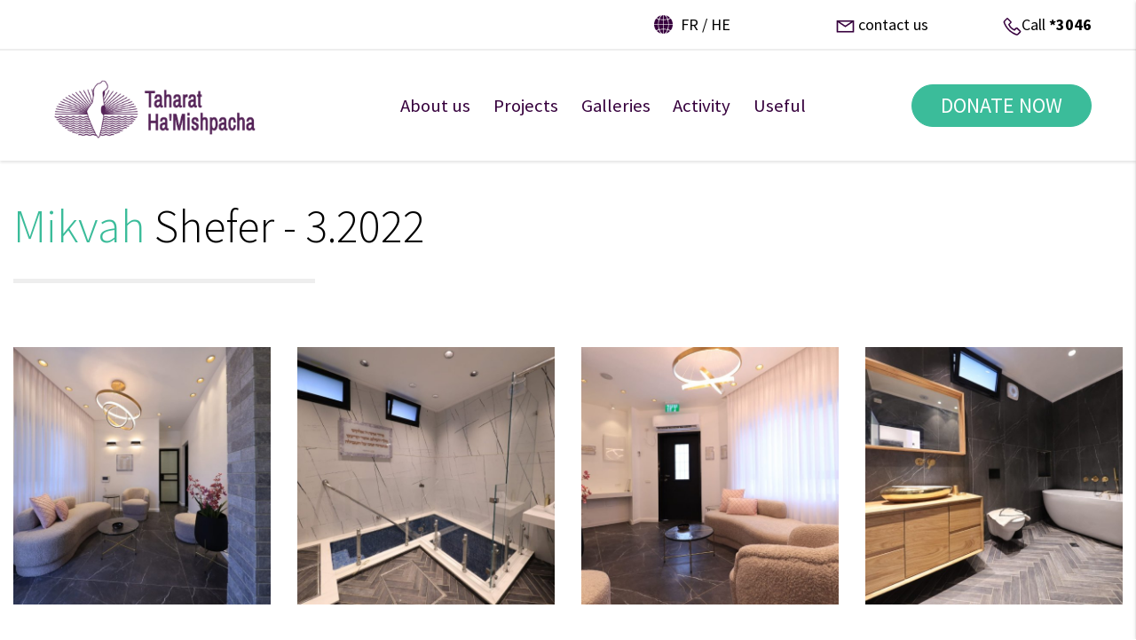

--- FILE ---
content_type: text/html; charset=utf-8
request_url: https://taharat.com/Gallery/92
body_size: 10627
content:


<!DOCTYPE html>
<html lang="en">
<head>
    <meta charset="utf-8">
    <meta name="author" content="">
    <link rel="icon" href="/images/favicon.ico" type="image/x-icon" />
    <link rel="shortcut icon" href="/images/favicon.ico" type="image/x-icon" />
    <meta name="viewport" content="width=device-width, initial-scale=1, shrink-to-fit=no" />


    <title>
        Mikvah Shefer - 3.2022 | &#x5D4;&#x5DE;&#x5E8;&#x5DB;&#x5D6; &#x5DC;&#x5D8;&#x5D4;&#x5E8;&#x5EA; &#x5D4;&#x5DE;&#x5E9;&#x5E4;&#x5D7;&#x5D4;
    </title>
    <meta name="description" content="המרכז לטהרת המשפחה מאפשר חיפוש מקווה טהרה לפי שם המקווה אזור או עיר בכל מקום בארץ כולל פרטי התקשרות עם המקווה ואפשרות ליצירת קשר." />

        <meta name="og:title" content="Taharat Hamishpacha" />
        <meta name="og:image" content="https://www.taharat.com/img/logo_en.png" />
        <meta property="og:image:width" content="600" />
        <meta property="og:image:height" content="600" />
        <meta name="og:description" content='Taharat Hamishpacha' />
        <meta property="og:url" content='https://www.taharat.com//Gallery/92' />
        <meta name="facebook-domain-verification" content="fviyvn2xs26yrbfpghwmor01pgc8c3" />
    <link rel="stylesheet" href="https://use.fontawesome.com/releases/v5.1.0/css/all.css"
          integrity="sha384-lKuwvrZot6UHsBSfcMvOkWwlCMgc0TaWr+30HWe3a4ltaBwTZhyTEggF5tJv8tbt" crossorigin="anonymous">
        <link href="https://fonts.googleapis.com/css?family=Source+Sans+Pro:300,400,700&display=swap" rel="stylesheet">
        <link rel="stylesheet" href="/css/main.min.css?v=YrOBWT0uYQdQJTCjrWURq340rXE_sGEQ1VRNFUk0kjI" />
        <link rel="stylesheet" href="/css/main_en.min.css?v=PfQ-hR7yx8-DiyMzn2EBm60R1ijhSUWzrCHp2qj4rmo" />


    

    
    <link href="/js/fancybox/jquery.fancybox.css" rel="stylesheet" />

    

    <!-- Global site tag (gtag.js) - Google Analytics -->
    <script async src="https://www.googletagmanager.com/gtag/js?id=G-J9GLSVQG7Z,AW-698899728"></script>
    <script>
        window.dataLayer = window.dataLayer || [];
        function gtag() { dataLayer.push(arguments); }
        gtag('js', new Date());
gtag('config', 'UA-130858628-2');
    </script>

<!-- Google Tag Manager -->
<script>
    (function (w, d, s, l, i) {
        w[l] = w[l] || []; w[l].push({
            'gtm.start':
                new Date().getTime(), event: 'gtm.js'
        }); var f = d.getElementsByTagName(s)[0],
            j = d.createElement(s), dl = l != 'dataLayer' ? '&l=' + l : ''; j.async = true; j.src =
                'https://www.googletagmanager.com/gtm.js?id=' + i + dl; f.parentNode.insertBefore(j, f);
    })(window, document, 'script', 'dataLayer', 'GTM-THZJM2K');</script>
<!-- End Google Tag Manager -->

    <!-- Facebook Pixel Code -->
    <!-- DO NOT MODIFY -->
    <!-- End Facebook Pixel Code -->

<!-- Meta Pixel Code -->
<script>
    !function (f, b, e, v, n, t, s) {
        if (f.fbq) return; n = f.fbq = function () {
            n.callMethod ?
                n.callMethod.apply(n, arguments) : n.queue.push(arguments)
        };
        if (!f._fbq) f._fbq = n; n.push = n; n.loaded = !0; n.version = '2.0';
        n.queue = []; t = b.createElement(e); t.async = !0;
        t.src = v; s = b.getElementsByTagName(e)[0];
        s.parentNode.insertBefore(t, s)
    }(window, document, 'script',
        'https://connect.facebook.net/en_US/fbevents.js');
    fbq('init', '3422610254647527');
    fbq('track', 'PageView');
</script>
<noscript>
    <img height="1" width="1" style="display:none"
         src="https://www.facebook.com/tr?id=3422610254647527&ev=PageView&noscript=1" />
</noscript>
<!-- End Meta Pixel Code -->

<!-- Meta Pixel Code -->
<script>
    !function (f, b, e, v, n, t, s) {
        if (f.fbq) return; n = f.fbq = function () {
            n.callMethod ?
            n.callMethod.apply(n, arguments) : n.queue.push(arguments)
        };
        if (!f._fbq) f._fbq = n; n.push = n; n.loaded = !0; n.version = '2.0';
        n.queue = []; t = b.createElement(e); t.async = !0;
        t.src = v; s = b.getElementsByTagName(e)[0];
        s.parentNode.insertBefore(t, s)
    }(window, document, 'script',
        'https://connect.facebook.net/en_US/fbevents.js');
    fbq('init', '878174426645600');
    fbq('track', 'PageView');
</script>
<noscript>
    <img height="1" width="1" style="display:none"
         src="https://www.facebook.com/tr?id=878174426645600&ev=PageView&noscript=1" />
</noscript>
<!-- End Meta Pixel Code -->
</head>
<body id="mainapp">
    <!-- Google Tag Manager (noscript) -->
    <noscript>
        <iframe src="https://www.googletagmanager.com/ns.html?id=GTM-THZJM2K"
                height="0" width="0" style="display:none;visibility:hidden"></iframe>
    </noscript>
    <!-- End Google Tag Manager (noscript) -->
    <div class="d-flex fixed-top flex-row-reverse top-header expend">
        <div class="d-flex flex-row-reverse justify-content-between top-header-content">
            <div class="d-inline-block"><img src="/img/icon-phone.png" alt="phone icon white" class="envelope-white" /><img src="/img/icon-phone-purple.png" alt="phone icon purple" class="envelope-purple" /><sub2>Call</sub2> <strong dir="ltr"><a href="tel:*3046">*3046</a></strong></div>
            <a href="/contact" target="_top">
                <img src="/img/icon-envelope.png" alt="icon envelope" class="envelope-white" />
                <img src="/img/envelope-purple.png" alt="icon envelope" class="envelope-purple" />
                <span>contact us</span>
            </a>
            <div class="language-bar">
                        <a href="https://taharat-france.fr/">fr</a>
                        <a href="https://www.taharat.org.il/">he</a>
            </div>
        </div>
    </div>
    <nav id="topNav" class="navbar fixed-top navbar-toggleable-sm expend">
        <div class="d-none d-lg-flex flex-row w-100 justify-content-between align-items-center">
            <a class="navbar-brand" href="/">
                <img src="/img/logo_en.png" alt="Taharat Hamishpacha" />
            </a>
            

    <ul class="nav main-cats nav-hover">
<li class="dropdown nav-item top-level"><a href="/page/1" class="nav-link" id="dropdownMenu1">About us</a><ul class="dropdown-menu multi-level rounded-0" role="menu"><li class="dropdown-item text-right"><a href="/page/15" tabindex="-1">About Taharat Ha'Mishpacha</a></li><li class="dropdown-item text-right"><a href="/page/16" tabindex="-1">Documentation</a></li><li class="dropdown-item text-right"><a href="/page/18" tabindex="-1">Presidium</a></li><li class="dropdown-item text-right"><a href="/affiliates" tabindex="-1">Branches                     </a></li><li class="dropdown-item text-right"><a href="/blog" tabindex="-1">Blog</a></li><li class="dropdown-item text-right"><a href="/contact" tabindex="-1">Contact us</a></li></ul></li><li class="nav-item"><a href="/cat/0" class="nav-link">Projects</a></li><li class="nav-item  top-level dropdown"><a class="nav-link" href="/maingallery">Galleries</a><ul class="dropdown-menu multi-level rounded-0"><li class="nav-item dropdown-item text-right dropdown"><a class="" href="/Gallery/1">Photos of Mikvah Inaugurations</a><ul class="dropdown-menu multi-level rounded-0 not-top-level"><li class="nav-item dropdown-item text-right "><a href="/Gallery/1157" class="">Mikvah Midrach Oz - 9.2025</a></li><li class="nav-item dropdown-item text-right "><a href="/Gallery/1156" class="">Mikvah Herzliya - 9.2025</a></li><li class="nav-item dropdown-item text-right "><a href="/Gallery/1155" class="">Mikvah Amioz - 9.2025</a></li><li class="nav-item dropdown-item text-right "><a href="/Gallery/1154" class="">Mikvah Yesha - 9.2025</a></li><li class="nav-item dropdown-item text-right "><a href="/Gallery/1150" class="">Mikvah Ein Tzurim - 8.2025</a></li><li class="nav-item dropdown-item text-right "><a href="/Gallery/1152" class="">Mikvah Rechov - 8.2025</a></li><li class="nav-item dropdown-item text-right "><a href="/Gallery/1153" class="">Mikvah Shluchot - 7.2025</a></li><li class="nav-item dropdown-item text-right "><a href="/Gallery/1145" class="">Mikvah Shvut Rachel - 7.2025</a></li><li class="nav-item dropdown-item text-right "><a href="/Gallery/1144" class="">Mikvah Sderot - 7.2025</a></li><li class="nav-item dropdown-item text-right "><a href="/Gallery/1140" class="">Mikvah Kfar Shammai - 3.2025</a></li><li class="nav-item dropdown-item text-right "><a href="/Gallery/1138" class="">Mikvah Beit Sha'an - 2.2025</a></li><li class="nav-item dropdown-item text-right "><a href="/Gallery/1146" class="">Mikvah Carmel - 3.2025</a></li><li class="nav-item dropdown-item text-right "><a href="/Gallery/1134" class="">Mikvah Beit Chilkiya - 12.2024</a></li><li class="nav-item dropdown-item text-right "><a href="/Gallery/1139" class="">Mikvah Elifelet - 12.2024</a></li><li class="nav-item dropdown-item text-right "><a href="/Gallery/1142" class="">Mikvah Noam - 12.2024</a></li><li class="nav-item dropdown-item text-right "><a href="/Gallery/1132" class="">Mikvah Bat Hadar - 9.2024</a></li><li class="nav-item dropdown-item text-right "><a href="/Gallery/1130" class="">Mikvah Zerua - 9.2024</a></li><li class="nav-item dropdown-item text-right "><a href="/Gallery/1127" class="">Mikvah Kinneret - 4.2024</a></li><li class="nav-item dropdown-item text-right "><a href="/Gallery/1135" class="">Mikvah shachar - 4.2024</a></li><li class="nav-item dropdown-item text-right "><a href="/Gallery/1126" class="">Mikvah Yakir - 4.2024</a></li><li class="nav-item dropdown-item text-right "><a href="/Gallery/1125" class="">Mikvah Tzufim - 3.2024</a></li><li class="nav-item dropdown-item text-right "><a href="/Gallery/1122" class="">Mkivah Nes Tziona - 2.2024</a></li><li class="nav-item dropdown-item text-right "><a href="/Gallery/1114" class="">Mikvah Matzliach - 10.2023</a></li><li class="nav-item dropdown-item text-right "><a href="/Gallery/1120" class="">Mikvah Dalton - 9.2023</a></li><li class="nav-item dropdown-item text-right "><a href="/Gallery/1124" class="">Mikvah Peduel</a></li><li class="nav-item dropdown-item text-right "><a href="/Gallery/1110" class="">Mikvah Orah - 7.2023</a></li><li class="nav-item dropdown-item text-right "><a href="/Gallery/1109" class=""> Mikvah Givon Hachadash - 7.2023</a></li><li class="nav-item dropdown-item text-right "><a href="/Gallery/1108" class="">Mikvah Kedar - 7.2023</a></li><li class="nav-item dropdown-item text-right "><a href="/Gallery/1107" class="">Mikvah Shibolim - 5.2023</a></li><li class="nav-item dropdown-item text-right "><a href="/Gallery/1136" class="">Mikvah Zavdiel - 3.2023</a></li><li class="nav-item dropdown-item text-right "><a href="/Gallery/1106" class="">Mikvah Safsufa - 2.2023</a></li><li class="nav-item dropdown-item text-right "><a href="/Gallery/1104" class="">Mikvah Aluma - 12.2022</a></li><li class="nav-item dropdown-item text-right "><a href="/Gallery/1103" class="">Mikvah Tslafon - 12.2022</a></li><li class="nav-item dropdown-item text-right "><a href="/Gallery/102" class="">Mikvah Etz Efraim - 11.2022</a></li><li class="nav-item dropdown-item text-right "><a href="/Gallery/100" class="">Mikvah Melilot - 10.2022</a></li><li class="nav-item dropdown-item text-right "><a href="/Gallery/1105" class="">Mikvah Migdal Haemek - 10.2022</a></li><li class="nav-item dropdown-item text-right "><a href="/Gallery/99" class="">Mikvah Mash'en 8.2022</a></li><li class="nav-item dropdown-item text-right "><a href="/Gallery/98" class="">Mikvah Tirosh - 8.2022</a></li><li class="nav-item dropdown-item text-right "><a href="/Gallery/96" class="">Mikvah Tel Teomim 7.2022</a></li><li class="nav-item dropdown-item text-right "><a href="/Gallery/103" class="">Mikvah Carmei Tzur - 7.2022</a></li><li class="nav-item dropdown-item text-right "><a href="/Gallery/95" class="">Mikvah Tzohar - 4.2022</a></li><li class="nav-item dropdown-item text-right "><a href="/Gallery/92" class="">Mikvah Shefer - 3.2022</a></li><li class="nav-item dropdown-item text-right "><a href="/Gallery/89" class="">Mikvah Kisalon - 12.2021</a></li><li class="nav-item dropdown-item text-right "><a href="/Gallery/97" class="">Mikvah Shavei Shomron 10.2021</a></li><li class="nav-item dropdown-item text-right "><a href="/Gallery/88" class="">Mikvah Avnei Hefetz - 8.2021</a></li><li class="nav-item dropdown-item text-right "><a href="/Gallery/86" class="">Mikvah Achuzam - 8.2021</a></li><li class="nav-item dropdown-item text-right "><a href="/Gallery/85" class="">Mikvah Kalanit - 8.2021</a></li><li class="nav-item dropdown-item text-right "><a href="/Gallery/84" class="">Mikvah Eitan - 6.2021</a></li><li class="nav-item dropdown-item text-right "><a href="/Gallery/83" class="">Mikvah Yated</a></li><li class="nav-item dropdown-item text-right "><a href="/Gallery/81" class="">Mikvah Petachya</a></li><li class="nav-item dropdown-item text-right "><a href="/Gallery/82" class="">Mikvah Nahariya</a></li><li class="nav-item dropdown-item text-right "><a href="/Gallery/80" class="">Mikvah Bar Giora</a></li><li class="nav-item dropdown-item text-right "><a href="/Gallery/79" class="">Mikvah Emunim</a></li><li class="nav-item dropdown-item text-right "><a href="/Gallery/52" class="">Mikvah Zohar</a></li><li class="nav-item dropdown-item text-right "><a href="/Gallery/53" class="">Mikvah Rechovot</a></li><li class="nav-item dropdown-item text-right "><a href="/Gallery/54" class="">Mikvah Kfar Saba</a></li><li class="nav-item dropdown-item text-right "><a href="/Gallery/57" class="">Mikvah Carmei Katif</a></li><li class="nav-item dropdown-item text-right "><a href="/Gallery/61" class="">Mikvah Tal Menashe</a></li><li class="nav-item dropdown-item text-right "><a href="/Gallery/55" class="">Mikvah Biriya</a></li><li class="nav-item dropdown-item text-right "><a href="/Gallery/58" class="">Mikvah Chazon</a></li><li class="nav-item dropdown-item text-right "><a href="/Gallery/50" class="">Mikvah Even Sapir</a></li><li class="nav-item dropdown-item text-right "><a href="/Gallery/60" class="">Mikvah Zeitan</a></li><li class="nav-item dropdown-item text-right "><a href="/Gallery/59" class="">Mikvah Beit Gamliel</a></li><li class="nav-item dropdown-item text-right "><a href="/Gallery/45" class="">Mikvah Revava</a></li><li class="nav-item dropdown-item text-right "><a href="/Gallery/51" class="">Mikvah Kiryat Netafim</a></li><li class="nav-item dropdown-item text-right "><a href="/Gallery/30" class="">Mikvah Pdayah</a></li><li class="nav-item dropdown-item text-right "><a href="/Gallery/19" class="">Mikvah Nechalim</a></li><li class="nav-item dropdown-item text-right "><a href="/Gallery/23" class="">Mikvah Shadmot Mecholah</a></li><li class="nav-item dropdown-item text-right "><a href="/Gallery/24" class="">Mikvah Yinon</a></li><li class="nav-item dropdown-item text-right "><a href="/Gallery/34" class="">Mikvah Nir Chen</a></li><li class="nav-item dropdown-item text-right "><a href="/Gallery/35" class="">Mikvah Or Hagnuz</a></li><li class="nav-item dropdown-item text-right "><a href="/Gallery/39" class="">Mikvah Tzafririm</a></li><li class="nav-item dropdown-item text-right "><a href="/Gallery/47" class="">Mikvah Livnim</a></li><li class="nav-item dropdown-item text-right "><a href="/Gallery/17" class="">Mikvah Gefen</a></li><li class="nav-item dropdown-item text-right "><a href="/Gallery/18" class="">Mikvah Poriah</a></li><li class="nav-item dropdown-item text-right "><a href="/Gallery/65" class="">Mikvah Afula</a></li><li class="nav-item dropdown-item text-right "><a href="/Gallery/66" class="">Mikvah Azarya</a></li><li class="nav-item dropdown-item text-right "><a href="/Gallery/16" class="">Mikvah Azur</a></li><li class="nav-item dropdown-item text-right "><a href="/Gallery/63" class="">Mikvah Mevo Dotan</a></li><li class="nav-item dropdown-item text-right "><a href="/Gallery/78" class="">Mikvah Ramat Raziel - 2018</a></li><li class="nav-item dropdown-item text-right "><a href="/Gallery/64" class="">Mikvah Rosh Pina</a></li><li class="nav-item dropdown-item text-right "><a href="/Gallery/62" class="">Mikvah Eshtaol</a></li><li class="nav-item dropdown-item text-right "><a href="/Gallery/93" class="">Mikvah Ramat Yishai - 2017</a></li><li class="nav-item dropdown-item text-right "><a href="/Gallery/74" class="">Mikvah Kiryat Gat</a></li><li class="nav-item dropdown-item text-right "><a href="/Gallery/94" class="">Mikvah Agur - 2016</a></li><li class="nav-item dropdown-item text-right "><a href="/Gallery/76" class="">Mikvah Rosh HaAyin - Harasha'sh</a></li><li class="nav-item dropdown-item text-right "><a href="/Gallery/69" class="">Mikvah Meyrav</a></li><li class="nav-item dropdown-item text-right "><a href="/Gallery/71" class="">Mikvah Rosh HaAyin</a></li><li class="nav-item dropdown-item text-right "><a href="/Gallery/67" class="">Mikvah Nacham</a></li><li class="nav-item dropdown-item text-right "><a href="/Gallery/68" class="">Mikvah Menucha</a></li><li class="nav-item dropdown-item text-right "><a href="/Gallery/77" class="">Mikvah Tfachot - 2016</a></li><li class="nav-item dropdown-item text-right "><a href="/Gallery/75" class="">Mikvah Shalbim - 2012</a></li><li class="nav-item dropdown-item text-right "><a href="/Gallery/1133" class="">Mikvah Tirat-Zvi</a></li></ul></li><li class="nav-item dropdown-item text-right "><a href="/Gallery/33" class="">Videos </a></li><li class="nav-item dropdown-item text-right dropdown"><a class="" href="/Gallery/2"> Photos of Rabbinical Meetings </a><ul class="dropdown-menu multi-level rounded-0 not-top-level"><li class="nav-item dropdown-item text-right "><a href="/Gallery/91" class="">A special gathering of rabbis to strengthen family purity in Israel - Tevet 5782</a></li><li class="nav-item dropdown-item text-right "><a href="/Gallery/48" class=""></a></li><li class="nav-item dropdown-item text-right "><a href="/Gallery/31" class=""></a></li><li class="nav-item dropdown-item text-right "><a href="/Gallery/26" class=""></a></li><li class="nav-item dropdown-item text-right "><a href="/Gallery/25" class="">Rabbis' Assembly of Tevet </a></li><li class="nav-item dropdown-item text-right "><a href="/Gallery/29" class=""></a></li><li class="nav-item dropdown-item text-right "><a href="/Gallery/32" class=""></a></li><li class="nav-item dropdown-item text-right "><a href="/Gallery/40" class=""></a></li><li class="nav-item dropdown-item text-right "><a href="/Gallery/41" class=""></a></li><li class="nav-item dropdown-item text-right "><a href="/Gallery/44" class=""></a></li></ul></li><li class="nav-item dropdown-item text-right "><a href="/Gallery/20" class="">Approbations from Gedolei Ha'dor</a></li></ul></li><li class="dropdown nav-item top-level"><a href="/page/8" class="nav-link unclickable" id="dropdownMenu1">Activity</a><ul class="dropdown-menu multi-level rounded-0" role="menu"><li class="dropdown-item text-right"><a href="/page/9" tabindex="-1">  The Education and PR Department</a></li><li class="dropdown-item text-right"><a href="/page/10" tabindex="-1">Kashrut supervision of Mikvahs</a></li><li class="dropdown-item text-right"><a href="/page/11" tabindex="-1">Maintenance Department </a></li><li class="dropdown-item text-right"><a href="/page/33" tabindex="-1"></a></li></ul></li><li class="dropdown nav-item top-level"><a href="/page/29" class="nav-link unclickable" id="dropdownMenu1">Useful</a><ul class="dropdown-menu multi-level rounded-0" role="menu"><li class="dropdown-item text-right"><a href="/askrabbie" tabindex="-1">Ask the Rabbi</a></li><li class="dropdown-item text-right"><a href="/page/32" tabindex="-1"></a></li><li class="dropdown-item text-right"><a href="/articles" tabindex="-1">Articles</a></li></ul></li>
    </ul>


            <a href="/checkout" class="btn btn-secondary btn-lg">DONATE NOW</a>
        </div>
        <div class="nav-mobile d-flex d-lg-none">
            <div>
                <a href="#" class="nav-link mobile-drawer-trigger drawer-trigger d-lg-none" data-target=".mobile-drawer"></a>
            </div>
            <div>
                <a class="navbar-brand ml-auto" href="/">
                    <img src="/img/logo-mobile_en.png" alt="Taharat Hamishpacha" />
                </a>
            </div>
            <div>
                <a href="/checkout" class="btn btn-secondary btn-lg" id="mob-donation-btn">DONATE NOW</a>
            </div>
        </div>
    </nav>

    
    




<div class="gallery-page">
    <div class="container">
        <h1 class="secondary-color">Mikvah<span class="primary-color">&nbsp;Shefer - 3.2022</span></h1>
        <sep class="mb-5 mr-0 float-right"></sep>
        <div class="clearfix"></div>
            <div class="row pb-5">
                    <div class="col-12 col-sm-6 col-md-4 col-lg-3 py-4 text-center">
                        <a href="/cache/w_1000/shefer (14).jpeg" rel="product" class="fancybox">
                            <img class="img-fluid" src="/cache/w_600,h_600,mode_crop/shefer (14).jpeg" alt="gallery picture" />
                        </a>
                    </div>
                    <div class="col-12 col-sm-6 col-md-4 col-lg-3 py-4 text-center">
                        <a href="/cache/w_1000/shefer (3).jpeg" rel="product" class="fancybox">
                            <img class="img-fluid" src="/cache/w_600,h_600,mode_crop/shefer (3).jpeg" alt="gallery picture" />
                        </a>
                    </div>
                    <div class="col-12 col-sm-6 col-md-4 col-lg-3 py-4 text-center">
                        <a href="/cache/w_1000/shefer (5).jpeg" rel="product" class="fancybox">
                            <img class="img-fluid" src="/cache/w_600,h_600,mode_crop/shefer (5).jpeg" alt="gallery picture" />
                        </a>
                    </div>
                    <div class="col-12 col-sm-6 col-md-4 col-lg-3 py-4 text-center">
                        <a href="/cache/w_1000/shefer (6).jpeg" rel="product" class="fancybox">
                            <img class="img-fluid" src="/cache/w_600,h_600,mode_crop/shefer (6).jpeg" alt="gallery picture" />
                        </a>
                    </div>
                    <div class="col-12 col-sm-6 col-md-4 col-lg-3 py-4 text-center">
                        <a href="/cache/w_1000/shefer (9).jpeg" rel="product" class="fancybox">
                            <img class="img-fluid" src="/cache/w_600,h_600,mode_crop/shefer (9).jpeg" alt="gallery picture" />
                        </a>
                    </div>
                    <div class="col-12 col-sm-6 col-md-4 col-lg-3 py-4 text-center">
                        <a href="/cache/w_1000/shefer (10).jpeg" rel="product" class="fancybox">
                            <img class="img-fluid" src="/cache/w_600,h_600,mode_crop/shefer (10).jpeg" alt="gallery picture" />
                        </a>
                    </div>
                    <div class="col-12 col-sm-6 col-md-4 col-lg-3 py-4 text-center">
                        <a href="/cache/w_1000/shefer (15).jpeg" rel="product" class="fancybox">
                            <img class="img-fluid" src="/cache/w_600,h_600,mode_crop/shefer (15).jpeg" alt="gallery picture" />
                        </a>
                    </div>
                    <div class="col-12 col-sm-6 col-md-4 col-lg-3 py-4 text-center">
                        <a href="/cache/w_1000/shefer (13).jpeg" rel="product" class="fancybox">
                            <img class="img-fluid" src="/cache/w_600,h_600,mode_crop/shefer (13).jpeg" alt="gallery picture" />
                        </a>
                    </div>
                    <div class="col-12 col-sm-6 col-md-4 col-lg-3 py-4 text-center">
                        <a href="/cache/w_1000/shefer (16).jpeg" rel="product" class="fancybox">
                            <img class="img-fluid" src="/cache/w_600,h_600,mode_crop/shefer (16).jpeg" alt="gallery picture" />
                        </a>
                    </div>
                    <div class="col-12 col-sm-6 col-md-4 col-lg-3 py-4 text-center">
                        <a href="/cache/w_1000/shefer (4).jpeg" rel="product" class="fancybox">
                            <img class="img-fluid" src="/cache/w_600,h_600,mode_crop/shefer (4).jpeg" alt="gallery picture" />
                        </a>
                    </div>
                    <div class="col-12 col-sm-6 col-md-4 col-lg-3 py-4 text-center">
                        <a href="/cache/w_1000/shefer (2).jpeg" rel="product" class="fancybox">
                            <img class="img-fluid" src="/cache/w_600,h_600,mode_crop/shefer (2).jpeg" alt="gallery picture" />
                        </a>
                    </div>
            </div>
    </div>
</div>



    <footer>
        <div class="container">
            <div class="mb-lg-5 pt-3 pt-lg-5 row social-section">
                <div class="align-items-center col-12 col-lg-5 d-flex">
                    <h5>Sign me up for the newsletter</h5>
                </div>
                <div class="col-lg-4 col-12">
                    
<form class="form-inline close-after-success" action="/Newsletter" method="post" data-ajax="true">
    <div class="alert alert-danger error-msg validation-summary-valid"></div>
    <div class="inner-cont form-group newsletter">
        <label class="sr-only" for="inlineFormInput">SEND</label>
        <input type="text" class="form-control" value="" placeholder="Email" data-val="true" data-val-email="EmailNotValid" data-val-length="The field Email must be a string with a maximum length of 50." data-val-length-max="50" data-val-required="EmailRequired" id="Email" maxlength="50" name="Email" />
        <button type="submit" class="btn btn-secondary btn-lg">SEND</button>
    </div>
</form>
                </div>
                <div class="align-items-center col-12 col-lg-3 d-flex justify-content-center">
                    <span class="font-weight-bold">Follow us</span>
                    <a href="https://www.youtube.com/channel/UCPyXfwmKcm6TtGy56t2FTXw" target="_blank" class="d-inline-block ml-4">
                        <img src="/img/youtube_icon.png" alt="youtube" class="img-fluid" />
                    </a>
                    <a href="https://www.facebook.com/profile.php?id=61563017837653" target="_blank" class="d-inline-block ml-4">
                        <img src="/img/facebook_icon.png" alt="facebook" class="img-fluid" />
                    </a>
                    <a href="https://www.instagram.com/taharathamishpacha/" target="_blank" class="d-inline-block ml-4">
                        <img src="/img/instagram_icon.png" alt="instagram" class="img-fluid" />
                    </a>
                </div>
            </div>
        </div>
        <hr />
        <div class="container">
            <div class="row mid pt-5">
                <div class="col-6 col-sm-4 col-lg-3 text-sm-right order-2 order-sm-0">
                    <h5>Quick Navigation</h5>
                    
<ul>
        <li><a href="/contact">Contact us</a></li>
        <li><a href="/askrabbie">Ask the Rabbi</a></li>
        <li><a href="/page/30"></a></li>
        <li><a href="/page/35"></a></li>
</ul>
                </div>
                <div class="col-6 col-sm-4 col-lg-3 text-sm-right order-3 order-sm-0">
                    <a href="/cat/0"> <h5>Projects</h5></a>
                    <ul>
                            <li><a href="/Product/167">Mikvah Givon Hachadash</a></li>
                            <li><a href="/Product/182">Kfar Pines Mikvah - A &amp; K fund - Spreading&#xA0;More&#xA0;Kedusha</a></li>
                            <li><a href="/Product/186">Mikvah Nahariya Ha&#x27;Yerukah</a></li>
                            <li><a href="/Product/189">Mikvah Tushiya</a></li>
                            <li><a href="/Product/193">Mikvah Mavki&#x27;im</a></li>
                    </ul>
                </div>
                <div class="col-12 col-lg-3 col-sm-4 text-center text-sm-right order-1 order-sm-0 mb-3 mb-sm-0 contacts-footer">
                    <a href="/contact"><h5 class="text-center text-sm-right">Contact Us</h5></a>
                    <ul>
                        <li dir="ltr"><a href="tel:*3046">*3046</a></li>
                        <li>Merkaz L&#x27;Taharat Ha&#x27;Mishpacha</li>
                        <li>28 Rechov Yisa Bracha, Jerusalem</li>
                        <li><a href="mailto:lf@taharat.org">lf@taharat.org</a></li>
                    </ul>
                </div>
                <div class="col-12 col-lg-3 mt-2 mt-lg-0 text-center">
                    <a class="btn btn-secondary btn-lg align-self-center" href="/checkout">
                        <img src="/img/icon-lock.png" alt="תרומה מאובטחת" />&nbsp;&nbsp;<sub2>Secure donation</sub2>
                    </a>
                    <img class="d-block mt-4 mx-auto" src="/images/credit-logos.png" alt="payment options" />
                    <p class="mt-4">Donations can be made online via Credit card or PayPal. Secured website.</p>
                </div>
            </div>
        </div>
        <div class="bottom">
            <div class="container">
                <div class="bottom-credits">
                    <div><span><sub2>&#xAE; All rights reserved to Merkaz L&#x27;Taharat Ha&#x27;Mishpacha</sub2>  2026</span></div>
                        <div><a href="/page/31">Privacy Policy</a></div>

                    <div>
                        <a href="https://www.creatix.co.il/" title="Creatix- בניית  אתרים, חנות וירטואלית, UI">
                            Creatix
                            <span>web development</span>
                        </a>  /  <a href="https://www.lemonstudio.co.il/" title="עיצוב אתרים - Lemon Studio">Lemon <span>website design</span></a>
                    </div>
                </div>
            </div>
        </div>
    </footer>
    <div class="drawer drawer-right mobile-drawer">
        <div class="backdrop"></div>
        <div class="wrapper">
            <button type="button" class="close outside-left" aria-label="Close">
                <span aria-hidden="true">&times;</span>
            </button>

            

<ul class="nav main-cats nav-hover">
            <li class="nav-item">
                <a class="nav-link" href="https://taharat-france.fr/">
                    <span>French</span>
                </a>
            </li>
            <li class="nav-item">
                <a class="nav-link" href="https://www.taharat.org.il/">
                    <span>Hebrew</span>
                </a>
            </li>
    <li class="nav-item active">
        <a class="nav-link" href="/">
            <span>Main page</span> <span class="sr-only">(current)</span>
        </a>
    </li>
<li class="nav-item "><label class='nav-link collapse-toggle' data-target="#collapse1" data-toggle="collapse" aria-controls="collapse1"><a href="/page/1" class=' '>About us</a></label><ul class="collapse collapse-menu" id="collapse1"><li class="nav-item "><a href="/page/15" class="nav-link">About Taharat Ha'Mishpacha</a></li><li class="nav-item "><a href="/page/16" class="nav-link">Documentation</a></li><li class="nav-item "><a href="/page/18" class="nav-link">Presidium</a></li><li class="nav-item "><a href="/affiliates" class="nav-link">Branches                     </a></li><li class="nav-item "><a href="/blog" class="nav-link">Blog</a></li><li class="nav-item "><a href="/contact" class="nav-link">Contact us</a></li></ul></li><li class="nav-item "><a href="/cat/0" class="nav-link">Projects</a></li><li class="nav-item "><label class="nav-link collapse-toggle" data-target="#collapse-gallery0" data-toggle="collapse" aria-controls="collapse0"><a href="/maingallery">Galleries</a></label><ul class="collapse collapse-menu" id="collapse-gallery0"><li class="nav-item "><label class="nav-link collapse-toggle" data-target="#collapse-gallery1" data-toggle="collapse" aria-controls="collapse1"><a href="/Gallery/1">מקוואות שנבנו ושוקמו</a></label><ul class="collapse collapse-menu" id="collapse-gallery1"><li class="nav-item "><a href="/Gallery/1164" class="nav-link">מקווה כפר חנניה - טבת תשפ"ו / 1.2026</a></li><li class="nav-item "><a href="/Gallery/1163" class="nav-link">מקווה מעלה חבר - טבת תשפ"ו / 1.2026</a></li><li class="nav-item "><a href="/Gallery/1162" class="nav-link">מקווה נהריה - כסלו תשפ"ו / 12.2025</a></li><li class="nav-item "><a href="/Gallery/1161" class="nav-link">מקוה גן יבנה - כסלו תשפ"ו / 11.2025</a></li><li class="nav-item "><a href="/Gallery/1158" class="nav-link">מקווה חפץ חיים - תשרי תשפ"ו / 10.2025</a></li><li class="nav-item "><a href="/Gallery/1157" class="nav-link">מקווה מדרך עוז - אלול תשפ"ה / 9.2025</a></li><li class="nav-item "><a href="/Gallery/1156" class="nav-link">מקווה הרצליה (רחוב סירקין) - אלול תשפ"ה / 9.2025</a></li><li class="nav-item "><a href="/Gallery/1160" class="nav-link">מקווה מעונה - אלול תשפ"ה / 9.2025</a></li><li class="nav-item "><a href="/Gallery/1155" class="nav-link">מקווה עמיעוז - אלול תשפ"ה / 9.2025</a></li><li class="nav-item "><a href="/Gallery/1154" class="nav-link">מקווה ישע - אלול תשפ"ה / 9.2025</a></li><li class="nav-item "><a href="/Gallery/1150" class="nav-link">מקווה עין צורים - אלול תשפ"ה / 8.2025</a></li><li class="nav-item "><a href="/Gallery/1151" class="nav-link">מקווה שדות מיכה - אב תשפ"ה / 8.2025</a></li><li class="nav-item "><a href="/Gallery/1152" class="nav-link">מקווה רחוב  - אלול תשפ"ה / 8.2025</a></li><li class="nav-item "><a href="/Gallery/1153" class="nav-link">מקווה שלוחות - אב תשפ"ה / 7.2025</a></li><li class="nav-item "><a href="/Gallery/1145" class="nav-link">מקווה שבות רחל - אב תשפ"ה / 7.2025</a></li><li class="nav-item "><a href="/Gallery/1144" class="nav-link">מקווה שדרות - 'רחל אמנו שלווה בארמונותייך' - אב תשפ"ה / 7.2025</a></li><li class="nav-item "><a href="/Gallery/1140" class="nav-link">מקווה כפר שמאי - אדר תשפ"ה / 3.2025</a></li><li class="nav-item "><a href="/Gallery/1138" class="nav-link">מקווה בית שאן - שבט תשפ"ה / 2.2025</a></li><li class="nav-item "><a href="/Gallery/1146" class="nav-link">מקווה כרמל - אדר תשפ"ה / 3.2025</a></li><li class="nav-item "><a href="/Gallery/1134" class="nav-link">מקווה בית חלקיה - כסלו תשפ"ה / 12.2024</a></li><li class="nav-item "><a href="/Gallery/1139" class="nav-link">מקווה אליפלט - כסליו תשפ"ה / 12.2024</a></li><li class="nav-item "><a href="/Gallery/1142" class="nav-link">מקווה נועם - כסלו תשפ"ה / 12.2024</a></li><li class="nav-item "><a href="/Gallery/1132" class="nav-link">מקווה בת הדר - אלול תשפ"ד / 9.2024</a></li><li class="nav-item "><a href="/Gallery/1130" class="nav-link">מקווה זרועה - אלול תשפ"ד / 9.2024</a></li><li class="nav-item "><a href="/Gallery/1127" class="nav-link">מקווה מושבה כנרת - ניסן תשפ"ד / 4.2024</a></li><li class="nav-item "><a href="/Gallery/1135" class="nav-link">מקווה שחר - ניסן תשפ"ד / 4.2024</a></li><li class="nav-item "><a href="/Gallery/1126" class="nav-link">מקווה יקיר - אדר תשפ"ד / 4.2024</a></li><li class="nav-item "><a href="/Gallery/1125" class="nav-link">מקווה צופים - אדר תשפ"ד / 3.2024</a></li><li class="nav-item "><a href="/Gallery/1122" class="nav-link">מקווה נס ציונה-העצמאות. אדר תשפ"ד / 2.2024</a></li><li class="nav-item "><a href="/Gallery/1114" class="nav-link">מקווה מצליח - חשוון תשפ"ד / 10.2023</a></li><li class="nav-item "><a href="/Gallery/1120" class="nav-link">מקווה דלתון - תשרי תשפ"ד / 9.2023</a></li><li class="nav-item "><a href="/Gallery/1124" class="nav-link">מקווה פדואל</a></li><li class="nav-item "><a href="/Gallery/1110" class="nav-link">מקווה אורה - תמוז תשפ"ג - 7.2023</a></li><li class="nav-item "><a href="/Gallery/1109" class="nav-link">מקווה גבעון החדשה - תמוז תשפ"ג / 7.2023</a></li><li class="nav-item "><a href="/Gallery/1108" class="nav-link">מקווה קידר - תמוז תשפ"ג / 7.2023</a></li><li class="nav-item "><a href="/Gallery/1107" class="nav-link">מקווה שיבולים - אייר תשפ"ג / 5.2023</a></li><li class="nav-item "><a href="/Gallery/1136" class="nav-link">מקווה זבדיאל - ניסן תשפ"ג / 3.2023</a></li><li class="nav-item "><a href="/Gallery/1106" class="nav-link">מקווה ספסופה - אדר תשפ"ג / 2.2023</a></li><li class="nav-item "><a href="/Gallery/1104" class="nav-link">מקווה אלומה - כסלו תשפ"ג / 12.2022</a></li><li class="nav-item "><a href="/Gallery/1103" class="nav-link">מקווה צלפון - כסלו תשפ"ג / 12.2022</a></li><li class="nav-item "><a href="/Gallery/102" class="nav-link">מקווה עץ אפריים - חשוון תשפ"ג / 11.2022</a></li><li class="nav-item "><a href="/Gallery/100" class="nav-link">מקווה מלילות - אלול תשפ"ב / 10.2022</a></li><li class="nav-item "><a href="/Gallery/1105" class="nav-link">מקווה מגדל העמק - אלול תשפ"ב / 10.2022</a></li><li class="nav-item "><a href="/Gallery/99" class="nav-link">מקווה משען - אב תשפ"ב / 8.2022</a></li><li class="nav-item "><a href="/Gallery/98" class="nav-link">מקווה תירוש - אב תשפ"ב / 8.2022</a></li><li class="nav-item "><a href="/Gallery/96" class="nav-link">מקווה תל תאומים - תמוז תשפ"ב / 7.2022</a></li><li class="nav-item "><a href="/Gallery/103" class="nav-link">מקווה כרמי צור - תמוז תשפ"ב / 7.2022</a></li><li class="nav-item "><a href="/Gallery/95" class="nav-link">מקווה צוחר - ניסן תשפ"ב / 4.2022</a></li><li class="nav-item "><a href="/Gallery/92" class="nav-link">מקווה שפר - אדר ב' תשפ"ב / 3.2022</a></li><li class="nav-item "><a href="/Gallery/89" class="nav-link">מקווה כסלון - טבת תשפ"ב / 12.2021</a></li><li class="nav-item "><a href="/Gallery/97" class="nav-link">מקווה שבי שומרון  - חשוון תשפ"ב / 10.2021</a></li><li class="nav-item "><a href="/Gallery/88" class="nav-link">מקווה אבני חפץ - אלול תשפ"א / 8.2021</a></li><li class="nav-item "><a href="/Gallery/86" class="nav-link">מקווה אחוזם - אלול תשפ"א / 8.2021</a></li><li class="nav-item "><a href="/Gallery/85" class="nav-link">מקווה כלנית - אלול תשפ"א / 8.2021</a></li><li class="nav-item "><a href="/Gallery/84" class="nav-link">מקווה איתן - תמוז תשפ"א / 6.2021</a></li><li class="nav-item "><a href="/Gallery/83" class="nav-link">מקווה יתד - אייר תשפ"א / 4.2021</a></li><li class="nav-item "><a href="/Gallery/81" class="nav-link">מקווה פתחיה - ניסן תשפ"א / 3.2021</a></li><li class="nav-item "><a href="/Gallery/82" class="nav-link">מקווה נהריה - אדר תשפ"א / 3.2021</a></li><li class="nav-item "><a href="/Gallery/80" class="nav-link">מקווה בר גיורא - אדר תשפ"א / 3.2021</a></li><li class="nav-item "><a href="/Gallery/79" class="nav-link">מקווה אמונים - חשוון תשפ"א / 11.2020</a></li><li class="nav-item "><a href="/Gallery/52" class="nav-link">מקווה זוהר - תמוז תש"פ / 7.2020</a></li><li class="nav-item "><a href="/Gallery/53" class="nav-link">מקווה רחובות - בר אילן - סיוון תש"פ / 6.2020</a></li><li class="nav-item "><a href="/Gallery/54" class="nav-link">מקווה כפר סבא - ניסן תש"פ / 4.2020</a></li><li class="nav-item "><a href="/Gallery/57" class="nav-link">מקווה כרמי קטיף - ניסן תש"פ / 4.2020</a></li><li class="nav-item "><a href="/Gallery/61" class="nav-link">מקווה טל מנשה - אדר תש"פ / 3.2020</a></li><li class="nav-item "><a href="/Gallery/55" class="nav-link">מקווה ביריה - טבת תש"פ / 1.2020</a></li><li class="nav-item "><a href="/Gallery/58" class="nav-link">מקווה חזון - כסלו תש"פ / 12.2019</a></li><li class="nav-item "><a href="/Gallery/50" class="nav-link">מקווה אבן ספיר - תשרי תש"פ / 10.2019</a></li><li class="nav-item "><a href="/Gallery/60" class="nav-link">מקווה זיתן - אלול תשע"ט / 9.2019</a></li><li class="nav-item "><a href="/Gallery/59" class="nav-link">מקווה בית גמליאל - אלול תשע"ט / 9.2019</a></li><li class="nav-item "><a href="/Gallery/45" class="nav-link">מקווה רבבה - תשע"ט / 2019</a></li><li class="nav-item "><a href="/Gallery/51" class="nav-link">מקווה קריית נטפים</a></li><li class="nav-item "><a href="/Gallery/30" class="nav-link">מקווה פדיה</a></li><li class="nav-item "><a href="/Gallery/19" class="nav-link">מקווה נחלים</a></li><li class="nav-item "><a href="/Gallery/23" class="nav-link">מקווה שדמות מחולה</a></li><li class="nav-item "><a href="/Gallery/24" class="nav-link">מקווה ינון</a></li><li class="nav-item "><a href="/Gallery/34" class="nav-link">מקווה ניר חן</a></li><li class="nav-item "><a href="/Gallery/35" class="nav-link">מקווה אור הגנוז - תשע"ט / 2019</a></li><li class="nav-item "><a href="/Gallery/39" class="nav-link">מקווה צפרירים</a></li><li class="nav-item "><a href="/Gallery/47" class="nav-link">מקווה ליבנים</a></li><li class="nav-item "><a href="/Gallery/17" class="nav-link">מקווה גפן</a></li><li class="nav-item "><a href="/Gallery/18" class="nav-link">מקווה פוריה עילית - תשע"ט / 2018</a></li><li class="nav-item "><a href="/Gallery/65" class="nav-link">מקווה עפולה</a></li><li class="nav-item "><a href="/Gallery/66" class="nav-link">מקווה עזריה - תשע"ח / 2018</a></li><li class="nav-item "><a href="/Gallery/16" class="nav-link">מקווה אזור - אלול תשע"ח / 8.2018</a></li><li class="nav-item "><a href="/Gallery/63" class="nav-link">מקווה מבוא דותן - תשע"ח / 2018</a></li><li class="nav-item "><a href="/Gallery/78" class="nav-link">מקווה רמת רזיאל - תשע"ח / 2018</a></li><li class="nav-item "><a href="/Gallery/64" class="nav-link">מקווה ראש פינה - תשע"ז / 2017</a></li><li class="nav-item "><a href="/Gallery/62" class="nav-link">מקווה אשתאול - תשע"ז / 2017</a></li><li class="nav-item "><a href="/Gallery/93" class="nav-link">מקווה רמת ישי - תשע"ז / 2017</a></li><li class="nav-item "><a href="/Gallery/74" class="nav-link">מקווה קריית גת - תשע"ז / 2017</a></li><li class="nav-item "><a href="/Gallery/94" class="nav-link">מקווה עגור - תשע"ו / 2016</a></li><li class="nav-item "><a href="/Gallery/76" class="nav-link">מקווה ראש העין - הרש"ש</a></li><li class="nav-item "><a href="/Gallery/69" class="nav-link">מקווה מירב</a></li><li class="nav-item "><a href="/Gallery/71" class="nav-link">מקווה ראש העין - הטייס</a></li><li class="nav-item "><a href="/Gallery/67" class="nav-link">מקווה נחם</a></li><li class="nav-item "><a href="/Gallery/68" class="nav-link">מקווה מנוחה</a></li><li class="nav-item "><a href="/Gallery/77" class="nav-link">מקווה טפחות - תשע"ו / 2016</a></li><li class="nav-item "><a href="/Gallery/75" class="nav-link">מקווה שעלבים - 2012</a></li><li class="nav-item "><a href="/Gallery/1133" class="nav-link">מקווה טירת צבי</a></li></ul></li><li class="nav-item "><a href="/Gallery/33" class="nav-link">סרטוני מדיה </a></li><li class="nav-item "><a href="/Gallery/87" class="nav-link">הרצאות</a></li><li class="nav-item "><label class="nav-link collapse-toggle" data-target="#collapse-gallery2" data-toggle="collapse" aria-controls="collapse2"><a href="/Gallery/2">תמונות מאסיפות רבנים </a></label><ul class="collapse collapse-menu" id="collapse-gallery2"><li class="nav-item "><a href="/Gallery/1159" class="nav-link">בביתם של ראשי ישיבת ליקווד הגאון רבי מלכיאל קוטלר שליט"א והגאון רבי ירוחם אולשין שליט"א - חשוון תשפ"ו</a></li><li class="nav-item "><a href="/Gallery/1148" class="nav-link">ביקור ראשי 'טהרת המשפחה' בבתי גדולי ישראל לסיכום שנה נוספת של פעילות - אב תשפ"ה</a></li><li class="nav-item "><a href="/Gallery/1149" class="nav-link">אסיפת רבנים במעונו של מרן הגר"מ שטרנבוך שליט"א, בהשתתפות רבני הקהילות של העיר בית שמש לטובת שיקום והקמת מקווה טהרה בבית שמש הוותיקה - אייר תשפ"ה</a></li><li class="nav-item "><a href="/Gallery/1119" class="nav-link">מעמדים בירושלים, בבני ברק ובדרום בהשתתפות מרנן ורבנן גדולי ישראל וראשי הישיבות - טבת תשפ"ד </a></li><li class="nav-item "><a href="/Gallery/1116" class="nav-link">אסיפה בבית הגאון רבי שמעון גלאי שליט"א לטובת מקווה הרצליה - אלול תשפ"ג</a></li><li class="nav-item "><a href="/Gallery/1115" class="nav-link">רבני הכשרות אצל מרן הגרמ''ה הירש שליט"א - תמוז תשפ''ג</a></li><li class="nav-item "><a href="/Gallery/1118" class="nav-link">אסיפה עם מרן הגרב"ד פוברסקי שליט"א במשרדי 'טהרת המשפחה' - סיוון תשפ"ב</a></li><li class="nav-item "><a href="/Gallery/1117" class="nav-link">אסיפה אצל מרן רבי חיים קנייבסקי שליט"א למען מקווה ישע - שבט תשפ"ב</a></li><li class="nav-item "><a href="/Gallery/91" class="nav-link">אסיפת מרנן ורבנן שליט"א לחיזוק הטהרה בישראל - טבת תשפ"ב</a></li><li class="nav-item "><a href="/Gallery/48" class="nav-link">פתיחת קרן המקוואות "באר שבע"- סיון תשע''ט</a></li><li class="nav-item "><a href="/Gallery/31" class="nav-link">אסיפת מרנן ורבנן ל"קרן מאמצים" טבת תשע''ט</a></li><li class="nav-item "><a href="/Gallery/26" class="nav-link">אסיפת רבני רחובות אלול תשע''ח</a></li><li class="nav-item "><a href="/Gallery/25" class="nav-link">אסיפת רבנים י''ד טבת תשע''ז</a></li><li class="nav-item "><a href="/Gallery/29" class="nav-link">אסיפת רבני הכשרות אצל הגר''י אפרתי שליט''א</a></li><li class="nav-item "><a href="/Gallery/32" class="nav-link">אסיפה בבית הגאב''ד שליט''א</a></li><li class="nav-item "><a href="/Gallery/40" class="nav-link">אסיפת ראשי מועצה שומרון אצל רבי חיים קנייבסקי שליט''א</a></li><li class="nav-item "><a href="/Gallery/41" class="nav-link">אסיפה אצל הרב פוברסקי שליט''א</a></li><li class="nav-item "><a href="/Gallery/44" class="nav-link">אסיפה בביתו של מרן שר התורה ר' חיים קנייבסקי שליט''א</a></li></ul></li><li class="nav-item "><a href="/Gallery/20" class="nav-link">מכתבי תמיכה ותודה</a></li><li class="nav-item "><label class="nav-link collapse-toggle" data-target="#collapse-gallery1111" data-toggle="collapse" aria-controls="collapse1111"><a href="/Gallery/1111">אירועים</a></label><ul class="collapse collapse-menu" id="collapse-gallery1111"><li class="nav-item "><a href="/Gallery/1165" class="nav-link">טקס חנוכת מקווה הרצליה - טבת תשפ"ו / 12.2025</a></li><li class="nav-item "><a href="/Gallery/1147" class="nav-link">טקס חנוכת מקווה שדרות - אב תשפ"ה / 7.2025</a></li><li class="nav-item "><a href="/Gallery/1141" class="nav-link">טקס חנוכת מקווה כפר שמאי - אדר תשפ"ה / 2.2025</a></li><li class="nav-item "><a href="/Gallery/1137" class="nav-link">טקס חנוכת מקווה בית חלקיה - כסליו תשפ"ה / 12.2024</a></li><li class="nav-item "><a href="/Gallery/1129" class="nav-link">ועידת השתלמות לבלניות תשפ"ד - 2024</a></li><li class="nav-item "><a href="/Gallery/1128" class="nav-link">טקס חנוכת מקווה במושבה כנרת - ניסן תשפ"ד / 4.2024</a></li><li class="nav-item "><a href="/Gallery/1123" class="nav-link">טקס חנוכת מקווה נס ציונה - ברחוב העצמאות - אדר תשפ"ד / 2.2024</a></li><li class="nav-item "><a href="/Gallery/1112" class="nav-link">טקס חנוכת מקווה קידר לע"נ מרת יהודית פנינה ע"ה</a></li><li class="nav-item "><a href="/Gallery/1121" class="nav-link">טקס חנוכת המקווה במושב שיבולים - אייר תשפ"ג / 5.2023</a></li><li class="nav-item "><a href="/Gallery/1113" class="nav-link">אירוע לציון 80 שנה ל'מרכז הארצי לטהרת המשפחה'</a></li><li class="nav-item "><a href="/Gallery/1143" class="nav-link">טקס חנוכת מקווה שפר</a></li></ul></li></ul></li><li class="nav-item "><label class='nav-link collapse-toggle' data-target="#collapse8" data-toggle="collapse" aria-controls="collapse8"><a href="/page/8" class=' '>Activity</a></label><ul class="collapse collapse-menu" id="collapse8"><li class="nav-item "><a href="/page/9" class="nav-link">  The Education and PR Department</a></li><li class="nav-item "><a href="/page/10" class="nav-link">Kashrut supervision of Mikvahs</a></li><li class="nav-item "><a href="/page/11" class="nav-link">Maintenance Department </a></li><li class="nav-item "><a href="/page/33" class="nav-link"></a></li></ul></li><li class="nav-item "><label class='nav-link collapse-toggle' data-target="#collapse29" data-toggle="collapse" aria-controls="collapse29"><a href="/page/29" class=' disable-link-in-collapse'>Useful</a></label><ul class="collapse collapse-menu" id="collapse29"><li class="nav-item "><a href="/askrabbie" class="nav-link">Ask the Rabbi</a></li><li class="nav-item "><a href="/page/32" class="nav-link"></a></li><li class="nav-item "><a href="/articles" class="nav-link">Articles</a></li></ul></li><li class="nav-item "><a href="/page/30" class="nav-link"></a></li><li class="nav-item "><a href="/page/31" class="nav-link">Privacy Policy</a></li><li class="nav-item "><a href="/page/35" class="nav-link"></a></li></ul>
        </div>
    </div>

    
        <script src="/lib/jquery/dist/jquery.js"></script>
        <script src="/lib/popper.js/dist/umd/popper.min.js"></script>
        <script src="/lib/bootstrap/dist/js/bootstrap.js"></script>
        <script src="/lib/knockout/dist/knockout.js"></script>
        <script src="/lib/knockout-mapping/build/output/knockout.mapping-latest.js"></script>
        <script src="/lib/jquery-validation/dist/jquery.validate.js"></script>
        <script src="/lib/jquery-validation-unobtrusive/jquery.validate.unobtrusive.js"></script>
        <link href="/lib/bootstrap-slider/slider.min.css" rel="stylesheet" />
        <script src="/lib/bootstrap-slider/bootstrap-slider.js"></script>
        <script src="/js/common.js?v=P9RuDh-ghdVQF1LFXyvJKSy3ErQrKbvwiyAcQmw0-JE"></script>
        <script src="/js/basket.js?v=bZbBj4FcDBg1Ab6faJ-mrYd9dvqWrmYdaaDvtyE1HoA"></script>
        <script src="/js/init.js?v=_0_urBB7OCnTxbjBmjm6wICkVcQ4kmyPGaZYTLL3thk"></script>
        <script src="/js/site.js?v=_0EDmxic_TS4f3Fag3V9gEMk5HATp9tvgAY5cXz5Xpw"></script>
        <script src="/js/header.js?v=e-utnmxt1yGTvUWoVBD6Pll5kwxc1MItWh4jU5as4nY"></script>
        <script src="/js/Autocomplete.js?v=NuSUGa9u0OVcfZGYK7UWM8FgNChT0k8OBfdwRdtApCY"></script>
        

    
    
        <script>
            //URLPrefix = "/mod2";
        </script>
    



    <script src="/js/fancybox/jquery.fancybox.pack.js"></script>
    <script type="text/javascript">
        ko.applyBindings(baseViewModel);

        $(document).ready(function () {
            $(".fancybox").fancybox();

        });
    </script>
    <script>
        $(".nav-link").click(function () {
            if ($(this).hasClass("unclickable"))
                event.preventDefault();
        });
    </script>
    <script src="https://www.creatixshop.co.il/creatix3/accessibility/accessibility.js?v=1"></script>
</body>
</html>

--- FILE ---
content_type: text/css
request_url: https://taharat.com/css/main.min.css?v=YrOBWT0uYQdQJTCjrWURq340rXE_sGEQ1VRNFUk0kjI
body_size: 195589
content:
@import url("https://fonts.googleapis.com/css?family=Heebo:300,400,500,700,800&subset=hebrew");.mt-0{margin-top:0;}.secondary-color{color:#3bbc9a;}.primary-color{color:#000;}sep{width:100%;max-width:21.25rem;height:.3125rem;background-color:#eee;display:block;margin:auto;margin-top:20px;}.d-center{display:block;margin:0 auto;}
/*!
 * Bootstrap v4.1.0 (https://getbootstrap.com/)
 * Copyright 2011-2018 The Bootstrap Authors
 * Copyright 2011-2018 Twitter, Inc.
 * Licensed under MIT (https://github.com/twbs/bootstrap/blob/master/LICENSE)
 */
:root{--blue:#007bff;--indigo:#6610f2;--purple:#6f42c1;--pink:#e83e8c;--red:#dc3545;--orange:#fd7e14;--yellow:#ffc107;--green:#28a745;--teal:#20c997;--cyan:#17a2b8;--white:#fff;--gray:#6c757d;--gray-dark:#343a40;--primary:#000;--secondary:#3bbc9a;--success:#28a745;--info:#17a2b8;--warning:#ffc107;--danger:#dc3545;--light:#f8f9fa;--dark:#343a40;--breakpoint-xs:0;--breakpoint-sm:576px;--breakpoint-md:768px;--breakpoint-lg:992px;--breakpoint-xl:1200px;--font-family-sans-serif:"Heebo",sans-serif;--font-family-monospace:SFMono-Regular,Menlo,Monaco,Consolas,"Liberation Mono","Courier New",monospace;}*,*::before,*::after{box-sizing:border-box;}html{font-family:sans-serif;line-height:1.15;-webkit-text-size-adjust:100%;-ms-text-size-adjust:100%;-ms-overflow-style:scrollbar;-webkit-tap-highlight-color:transparent;}@-ms-viewport{width:device-width;}article,aside,dialog,figcaption,figure,footer,header,hgroup,main,nav,section{display:block;}body{margin:0;font-family:"Heebo",sans-serif;font-size:1rem;font-weight:400;line-height:1.5;color:#212529;text-align:left;background-color:#fff;}[tabindex="-1"]:focus{outline:0 !important;}hr{box-sizing:content-box;height:0;overflow:visible;}h1,h2,h3,h4,h5,h6{margin-top:0;margin-bottom:.5rem;}p{margin-top:0;margin-bottom:1rem;}abbr[title],abbr[data-original-title]{text-decoration:underline;text-decoration:underline dotted;cursor:help;border-bottom:0;}address{margin-bottom:1rem;font-style:normal;line-height:inherit;}ol,ul,dl{margin-top:0;margin-bottom:1rem;}ol ol,ul ul,ol ul,ul ol{margin-bottom:0;}dt{font-weight:700;}dd{margin-bottom:.5rem;margin-left:0;}blockquote{margin:0 0 1rem;}dfn{font-style:italic;}b,strong{font-weight:bolder;}small{font-size:80%;}sub,sup{position:relative;font-size:75%;line-height:0;vertical-align:baseline;}sub{bottom:-.25em;}sup{top:-.5em;}a{color:#000;text-decoration:none;background-color:transparent;-webkit-text-decoration-skip:objects;}a:hover{color:#000;text-decoration:underline;}a:not([href]):not([tabindex]){color:inherit;text-decoration:none;}a:not([href]):not([tabindex]):hover,a:not([href]):not([tabindex]):focus{color:inherit;text-decoration:none;}a:not([href]):not([tabindex]):focus{outline:0;}pre,code,kbd,samp{font-family:monospace,monospace;font-size:1em;}pre{margin-top:0;margin-bottom:1rem;overflow:auto;-ms-overflow-style:scrollbar;}figure{margin:0 0 1rem;}img{vertical-align:middle;border-style:none;}svg:not(:root){overflow:hidden;}table{border-collapse:collapse;}caption{padding-top:.75rem;padding-bottom:.75rem;color:#6c757d;text-align:left;caption-side:bottom;}th{text-align:inherit;}label{display:inline-block;margin-bottom:.5rem;}button{border-radius:0;}button:focus{outline:1px dotted;outline:5px auto -webkit-focus-ring-color;}input,button,select,optgroup,textarea{margin:0;font-family:inherit;font-size:inherit;line-height:inherit;}button,input{overflow:visible;}button,select{text-transform:none;}button,html [type="button"],[type="reset"],[type="submit"]{-webkit-appearance:button;}button::-moz-focus-inner,[type="button"]::-moz-focus-inner,[type="reset"]::-moz-focus-inner,[type="submit"]::-moz-focus-inner{padding:0;border-style:none;}input[type="radio"],input[type="checkbox"]{box-sizing:border-box;padding:0;}input[type="date"],input[type="time"],input[type="datetime-local"],input[type="month"]{-webkit-appearance:listbox;}textarea{overflow:auto;resize:vertical;}fieldset{min-width:0;padding:0;margin:0;border:0;}legend{display:block;width:100%;max-width:100%;padding:0;margin-bottom:.5rem;font-size:1.5rem;line-height:inherit;color:inherit;white-space:normal;}progress{vertical-align:baseline;}[type="number"]::-webkit-inner-spin-button,[type="number"]::-webkit-outer-spin-button{height:auto;}[type="search"]{outline-offset:-2px;-webkit-appearance:none;}[type="search"]::-webkit-search-cancel-button,[type="search"]::-webkit-search-decoration{-webkit-appearance:none;}::-webkit-file-upload-button{font:inherit;-webkit-appearance:button;}output{display:inline-block;}summary{display:list-item;cursor:pointer;}template{display:none;}[hidden]{display:none !important;}h1,h2,h3,h4,h5,h6,.h1,.h2,.h3,.h4,.h5,.h6{margin-bottom:.5rem;font-family:inherit;font-weight:400;line-height:1.2;color:inherit;}h1,.h1{font-size:6rem;}h2,.h2{font-size:3.75rem;}h3,.h3{font-size:2.25rem;}h4,.h4{font-size:1.5rem;}h5,.h5{font-size:1.25rem;}h6,.h6{font-size:1rem;}.lead{font-size:1.25rem;font-weight:300;}.display-1{font-size:6rem;font-weight:300;line-height:1.2;}.display-2{font-size:5.5rem;font-weight:300;line-height:1.2;}.display-3{font-size:4.5rem;font-weight:300;line-height:1.2;}.display-4{font-size:3.5rem;font-weight:300;line-height:1.2;}hr{margin-top:1rem;margin-bottom:1rem;border:0;border-top:1px solid rgba(0,0,0,.1);}small,.small{font-size:80%;font-weight:400;}mark,.mark{padding:.2em;background-color:#fcf8e3;}.list-unstyled{padding-left:0;list-style:none;}.list-inline{padding-left:0;list-style:none;}.list-inline-item{display:inline-block;}.list-inline-item:not(:last-child){margin-right:.5rem;}.initialism{font-size:90%;text-transform:uppercase;}.blockquote{margin-bottom:1rem;font-size:1.25rem;}.blockquote-footer{display:block;font-size:80%;color:#6c757d;}.blockquote-footer::before{content:"— ";}.img-fluid{max-width:100%;height:auto;}.img-thumbnail{padding:.25rem;background-color:#fff;border:1px solid #dee2e6;border-radius:1.3125rem;max-width:100%;height:auto;}.figure{display:inline-block;}.figure-img{margin-bottom:.5rem;line-height:1;}.figure-caption{font-size:90%;color:#6c757d;}code,kbd,pre,samp{font-family:SFMono-Regular,Menlo,Monaco,Consolas,"Liberation Mono","Courier New",monospace;}code{font-size:87.5%;color:#e83e8c;word-break:break-word;}a>code{color:inherit;}kbd{padding:.2rem .4rem;font-size:87.5%;color:#fff;background-color:#212529;border-radius:.2rem;}kbd kbd{padding:0;font-size:100%;font-weight:700;}pre{display:block;font-size:87.5%;color:#212529;}pre code{font-size:inherit;color:inherit;word-break:normal;}.pre-scrollable{max-height:340px;overflow-y:scroll;}.container{width:100%;padding-right:15px;padding-left:15px;margin-right:auto;margin-left:auto;}@media(min-width:1200px){.container{max-width:1400px;}}.container-fluid{width:100%;padding-right:15px;padding-left:15px;margin-right:auto;margin-left:auto;}.row{display:flex;flex-wrap:wrap;margin-right:-15px;margin-left:-15px;}.no-gutters{margin-right:0;margin-left:0;}.no-gutters>.col,.no-gutters>[class*="col-"]{padding-right:0;padding-left:0;}.col-1,.col-2,.col-3,.col-4,.col-5,.col-6,.col-7,.col-8,.col-9,.col-10,.col-11,.col-12,.col,.col-auto,.col-sm-1,.col-sm-2,.col-sm-3,.col-sm-4,.col-sm-5,.col-sm-6,.col-sm-7,.col-sm-8,.col-sm-9,.col-sm-10,.col-sm-11,.col-sm-12,.col-sm,.col-sm-auto,.col-md-1,.col-md-2,.col-md-3,.col-md-4,.col-md-5,.col-md-6,.col-md-7,.col-md-8,.col-md-9,.col-md-10,.col-md-11,.col-md-12,.col-md,.col-md-auto,.col-lg-1,.col-lg-2,.col-lg-3,.col-lg-4,.col-lg-5,.col-lg-6,.col-lg-7,.col-lg-8,.col-lg-9,.col-lg-10,.col-lg-11,.col-lg-12,.col-lg,.col-lg-auto,.col-xl-1,.col-xl-2,.col-xl-3,.col-xl-4,.col-xl-5,.col-xl-6,.col-xl-7,.col-xl-8,.col-xl-9,.col-xl-10,.col-xl-11,.col-xl-12,.col-xl,.col-xl-auto{position:relative;width:100%;min-height:1px;padding-right:15px;padding-left:15px;}.col{flex-basis:0;flex-grow:1;max-width:100%;}.col-auto{flex:0 0 auto;width:auto;max-width:none;}.col-1{flex:0 0 8.33333%;max-width:8.33333%;}.col-2{flex:0 0 16.66667%;max-width:16.66667%;}.col-3{flex:0 0 25%;max-width:25%;}.col-4{flex:0 0 33.33333%;max-width:33.33333%;}.col-5{flex:0 0 41.66667%;max-width:41.66667%;}.col-6{flex:0 0 50%;max-width:50%;}.col-7{flex:0 0 58.33333%;max-width:58.33333%;}.col-8{flex:0 0 66.66667%;max-width:66.66667%;}.col-9{flex:0 0 75%;max-width:75%;}.col-10{flex:0 0 83.33333%;max-width:83.33333%;}.col-11{flex:0 0 91.66667%;max-width:91.66667%;}.col-12{flex:0 0 100%;max-width:100%;}.order-first{order:-1;}.order-last{order:13;}.order-0{order:0;}.order-1{order:1;}.order-2{order:2;}.order-3{order:3;}.order-4{order:4;}.order-5{order:5;}.order-6{order:6;}.order-7{order:7;}.order-8{order:8;}.order-9{order:9;}.order-10{order:10;}.order-11{order:11;}.order-12{order:12;}.offset-1{margin-left:8.33333%;}.offset-2{margin-left:16.66667%;}.offset-3{margin-left:25%;}.offset-4{margin-left:33.33333%;}.offset-5{margin-left:41.66667%;}.offset-6{margin-left:50%;}.offset-7{margin-left:58.33333%;}.offset-8{margin-left:66.66667%;}.offset-9{margin-left:75%;}.offset-10{margin-left:83.33333%;}.offset-11{margin-left:91.66667%;}@media(min-width:576px){.col-sm{flex-basis:0;flex-grow:1;max-width:100%;}.col-sm-auto{flex:0 0 auto;width:auto;max-width:none;}.col-sm-1{flex:0 0 8.33333%;max-width:8.33333%;}.col-sm-2{flex:0 0 16.66667%;max-width:16.66667%;}.col-sm-3{flex:0 0 25%;max-width:25%;}.col-sm-4{flex:0 0 33.33333%;max-width:33.33333%;}.col-sm-5{flex:0 0 41.66667%;max-width:41.66667%;}.col-sm-6{flex:0 0 50%;max-width:50%;}.col-sm-7{flex:0 0 58.33333%;max-width:58.33333%;}.col-sm-8{flex:0 0 66.66667%;max-width:66.66667%;}.col-sm-9{flex:0 0 75%;max-width:75%;}.col-sm-10{flex:0 0 83.33333%;max-width:83.33333%;}.col-sm-11{flex:0 0 91.66667%;max-width:91.66667%;}.col-sm-12{flex:0 0 100%;max-width:100%;}.order-sm-first{order:-1;}.order-sm-last{order:13;}.order-sm-0{order:0;}.order-sm-1{order:1;}.order-sm-2{order:2;}.order-sm-3{order:3;}.order-sm-4{order:4;}.order-sm-5{order:5;}.order-sm-6{order:6;}.order-sm-7{order:7;}.order-sm-8{order:8;}.order-sm-9{order:9;}.order-sm-10{order:10;}.order-sm-11{order:11;}.order-sm-12{order:12;}.offset-sm-0{margin-left:0;}.offset-sm-1{margin-left:8.33333%;}.offset-sm-2{margin-left:16.66667%;}.offset-sm-3{margin-left:25%;}.offset-sm-4{margin-left:33.33333%;}.offset-sm-5{margin-left:41.66667%;}.offset-sm-6{margin-left:50%;}.offset-sm-7{margin-left:58.33333%;}.offset-sm-8{margin-left:66.66667%;}.offset-sm-9{margin-left:75%;}.offset-sm-10{margin-left:83.33333%;}.offset-sm-11{margin-left:91.66667%;}}@media(min-width:768px){.col-md{flex-basis:0;flex-grow:1;max-width:100%;}.col-md-auto{flex:0 0 auto;width:auto;max-width:none;}.col-md-1{flex:0 0 8.33333%;max-width:8.33333%;}.col-md-2{flex:0 0 16.66667%;max-width:16.66667%;}.col-md-3{flex:0 0 25%;max-width:25%;}.col-md-4{flex:0 0 33.33333%;max-width:33.33333%;}.col-md-5{flex:0 0 41.66667%;max-width:41.66667%;}.col-md-6{flex:0 0 50%;max-width:50%;}.col-md-7{flex:0 0 58.33333%;max-width:58.33333%;}.col-md-8{flex:0 0 66.66667%;max-width:66.66667%;}.col-md-9{flex:0 0 75%;max-width:75%;}.col-md-10{flex:0 0 83.33333%;max-width:83.33333%;}.col-md-11{flex:0 0 91.66667%;max-width:91.66667%;}.col-md-12{flex:0 0 100%;max-width:100%;}.order-md-first{order:-1;}.order-md-last{order:13;}.order-md-0{order:0;}.order-md-1{order:1;}.order-md-2{order:2;}.order-md-3{order:3;}.order-md-4{order:4;}.order-md-5{order:5;}.order-md-6{order:6;}.order-md-7{order:7;}.order-md-8{order:8;}.order-md-9{order:9;}.order-md-10{order:10;}.order-md-11{order:11;}.order-md-12{order:12;}.offset-md-0{margin-left:0;}.offset-md-1{margin-left:8.33333%;}.offset-md-2{margin-left:16.66667%;}.offset-md-3{margin-left:25%;}.offset-md-4{margin-left:33.33333%;}.offset-md-5{margin-left:41.66667%;}.offset-md-6{margin-left:50%;}.offset-md-7{margin-left:58.33333%;}.offset-md-8{margin-left:66.66667%;}.offset-md-9{margin-left:75%;}.offset-md-10{margin-left:83.33333%;}.offset-md-11{margin-left:91.66667%;}}@media(min-width:992px){.col-lg{flex-basis:0;flex-grow:1;max-width:100%;}.col-lg-auto{flex:0 0 auto;width:auto;max-width:none;}.col-lg-1{flex:0 0 8.33333%;max-width:8.33333%;}.col-lg-2{flex:0 0 16.66667%;max-width:16.66667%;}.col-lg-3{flex:0 0 25%;max-width:25%;}.col-lg-4{flex:0 0 33.33333%;max-width:33.33333%;}.col-lg-5{flex:0 0 41.66667%;max-width:41.66667%;}.col-lg-6{flex:0 0 50%;max-width:50%;}.col-lg-7{flex:0 0 58.33333%;max-width:58.33333%;}.col-lg-8{flex:0 0 66.66667%;max-width:66.66667%;}.col-lg-9{flex:0 0 75%;max-width:75%;}.col-lg-10{flex:0 0 83.33333%;max-width:83.33333%;}.col-lg-11{flex:0 0 91.66667%;max-width:91.66667%;}.col-lg-12{flex:0 0 100%;max-width:100%;}.order-lg-first{order:-1;}.order-lg-last{order:13;}.order-lg-0{order:0;}.order-lg-1{order:1;}.order-lg-2{order:2;}.order-lg-3{order:3;}.order-lg-4{order:4;}.order-lg-5{order:5;}.order-lg-6{order:6;}.order-lg-7{order:7;}.order-lg-8{order:8;}.order-lg-9{order:9;}.order-lg-10{order:10;}.order-lg-11{order:11;}.order-lg-12{order:12;}.offset-lg-0{margin-left:0;}.offset-lg-1{margin-left:8.33333%;}.offset-lg-2{margin-left:16.66667%;}.offset-lg-3{margin-left:25%;}.offset-lg-4{margin-left:33.33333%;}.offset-lg-5{margin-left:41.66667%;}.offset-lg-6{margin-left:50%;}.offset-lg-7{margin-left:58.33333%;}.offset-lg-8{margin-left:66.66667%;}.offset-lg-9{margin-left:75%;}.offset-lg-10{margin-left:83.33333%;}.offset-lg-11{margin-left:91.66667%;}}@media(min-width:1200px){.col-xl{flex-basis:0;flex-grow:1;max-width:100%;}.col-xl-auto{flex:0 0 auto;width:auto;max-width:none;}.col-xl-1{flex:0 0 8.33333%;max-width:8.33333%;}.col-xl-2{flex:0 0 16.66667%;max-width:16.66667%;}.col-xl-3{flex:0 0 25%;max-width:25%;}.col-xl-4{flex:0 0 33.33333%;max-width:33.33333%;}.col-xl-5{flex:0 0 41.66667%;max-width:41.66667%;}.col-xl-6{flex:0 0 50%;max-width:50%;}.col-xl-7{flex:0 0 58.33333%;max-width:58.33333%;}.col-xl-8{flex:0 0 66.66667%;max-width:66.66667%;}.col-xl-9{flex:0 0 75%;max-width:75%;}.col-xl-10{flex:0 0 83.33333%;max-width:83.33333%;}.col-xl-11{flex:0 0 91.66667%;max-width:91.66667%;}.col-xl-12{flex:0 0 100%;max-width:100%;}.order-xl-first{order:-1;}.order-xl-last{order:13;}.order-xl-0{order:0;}.order-xl-1{order:1;}.order-xl-2{order:2;}.order-xl-3{order:3;}.order-xl-4{order:4;}.order-xl-5{order:5;}.order-xl-6{order:6;}.order-xl-7{order:7;}.order-xl-8{order:8;}.order-xl-9{order:9;}.order-xl-10{order:10;}.order-xl-11{order:11;}.order-xl-12{order:12;}.offset-xl-0{margin-left:0;}.offset-xl-1{margin-left:8.33333%;}.offset-xl-2{margin-left:16.66667%;}.offset-xl-3{margin-left:25%;}.offset-xl-4{margin-left:33.33333%;}.offset-xl-5{margin-left:41.66667%;}.offset-xl-6{margin-left:50%;}.offset-xl-7{margin-left:58.33333%;}.offset-xl-8{margin-left:66.66667%;}.offset-xl-9{margin-left:75%;}.offset-xl-10{margin-left:83.33333%;}.offset-xl-11{margin-left:91.66667%;}}.table{width:100%;max-width:100%;margin-bottom:1rem;background-color:transparent;}.table th,.table td{padding:.75rem;vertical-align:top;border-top:1px solid #dee2e6;}.table thead th{vertical-align:bottom;border-bottom:2px solid #dee2e6;}.table tbody+tbody{border-top:2px solid #dee2e6;}.table .table{background-color:#fff;}.table-sm th,.table-sm td{padding:.3rem;}.table-bordered{border:1px solid #dee2e6;}.table-bordered th,.table-bordered td{border:1px solid #dee2e6;}.table-bordered thead th,.table-bordered thead td{border-bottom-width:2px;}.table-borderless th,.table-borderless td,.table-borderless thead th,.table-borderless tbody+tbody{border:0;}.table-striped tbody tr:nth-of-type(odd){background-color:rgba(0,0,0,.05);}.table-hover tbody tr:hover{background-color:rgba(0,0,0,.075);}.table-primary,.table-primary>th,.table-primary>td{background-color:#b8b8b8;}.table-hover .table-primary:hover{background-color:#ababab;}.table-hover .table-primary:hover>td,.table-hover .table-primary:hover>th{background-color:#ababab;}.table-secondary,.table-secondary>th,.table-secondary>td{background-color:#c8ece3;}.table-hover .table-secondary:hover{background-color:#b5e5d9;}.table-hover .table-secondary:hover>td,.table-hover .table-secondary:hover>th{background-color:#b5e5d9;}.table-success,.table-success>th,.table-success>td{background-color:#c3e6cb;}.table-hover .table-success:hover{background-color:#b1dfbb;}.table-hover .table-success:hover>td,.table-hover .table-success:hover>th{background-color:#b1dfbb;}.table-info,.table-info>th,.table-info>td{background-color:#bee5eb;}.table-hover .table-info:hover{background-color:#abdde5;}.table-hover .table-info:hover>td,.table-hover .table-info:hover>th{background-color:#abdde5;}.table-warning,.table-warning>th,.table-warning>td{background-color:#ffeeba;}.table-hover .table-warning:hover{background-color:#ffe8a1;}.table-hover .table-warning:hover>td,.table-hover .table-warning:hover>th{background-color:#ffe8a1;}.table-danger,.table-danger>th,.table-danger>td{background-color:#f5c6cb;}.table-hover .table-danger:hover{background-color:#f1b0b7;}.table-hover .table-danger:hover>td,.table-hover .table-danger:hover>th{background-color:#f1b0b7;}.table-light,.table-light>th,.table-light>td{background-color:#fdfdfe;}.table-hover .table-light:hover{background-color:#ececf6;}.table-hover .table-light:hover>td,.table-hover .table-light:hover>th{background-color:#ececf6;}.table-dark,.table-dark>th,.table-dark>td{background-color:#c6c8ca;}.table-hover .table-dark:hover{background-color:#b9bbbe;}.table-hover .table-dark:hover>td,.table-hover .table-dark:hover>th{background-color:#b9bbbe;}.table-active,.table-active>th,.table-active>td{background-color:rgba(0,0,0,.075);}.table-hover .table-active:hover{background-color:rgba(0,0,0,.075);}.table-hover .table-active:hover>td,.table-hover .table-active:hover>th{background-color:rgba(0,0,0,.075);}.table .thead-dark th{color:#fff;background-color:#212529;border-color:#32383e;}.table .thead-light th{color:#495057;background-color:#e9ecef;border-color:#dee2e6;}.table-dark{color:#fff;background-color:#212529;}.table-dark th,.table-dark td,.table-dark thead th{border-color:#32383e;}.table-dark.table-bordered{border:0;}.table-dark.table-striped tbody tr:nth-of-type(odd){background-color:rgba(255,255,255,.05);}.table-dark.table-hover tbody tr:hover{background-color:rgba(255,255,255,.075);}@media(max-width:575.98px){.table-responsive-sm{display:block;width:100%;overflow-x:auto;-webkit-overflow-scrolling:touch;-ms-overflow-style:-ms-autohiding-scrollbar;}.table-responsive-sm>.table-bordered{border:0;}}@media(max-width:767.98px){.table-responsive-md{display:block;width:100%;overflow-x:auto;-webkit-overflow-scrolling:touch;-ms-overflow-style:-ms-autohiding-scrollbar;}.table-responsive-md>.table-bordered{border:0;}}@media(max-width:991.98px){.table-responsive-lg{display:block;width:100%;overflow-x:auto;-webkit-overflow-scrolling:touch;-ms-overflow-style:-ms-autohiding-scrollbar;}.table-responsive-lg>.table-bordered{border:0;}}@media(max-width:1199.98px){.table-responsive-xl{display:block;width:100%;overflow-x:auto;-webkit-overflow-scrolling:touch;-ms-overflow-style:-ms-autohiding-scrollbar;}.table-responsive-xl>.table-bordered{border:0;}}.table-responsive{display:block;width:100%;overflow-x:auto;-webkit-overflow-scrolling:touch;-ms-overflow-style:-ms-autohiding-scrollbar;}.table-responsive>.table-bordered{border:0;}.form-control{display:block;width:100%;padding:.375rem .75rem;font-size:1rem;line-height:1.5;color:#000;background-color:#fff;background-clip:padding-box;border:1px solid #666;border-radius:1.3125rem;transition:border-color .15s ease-in-out,box-shadow .15s ease-in-out;}@media screen and (prefers-reduced-motion:reduce){.form-control{transition:none;}}.form-control::-ms-expand{background-color:transparent;border:0;}.form-control:focus{color:#000;background-color:#fff;border-color:#404040;outline:0;box-shadow:0 0 0 .1rem rgba(0,0,0,.25);}.form-control::placeholder{color:#6c757d;opacity:1;}.form-control:disabled,.form-control[readonly]{background-color:#e9ecef;opacity:1;}select.form-control:not([size]):not([multiple]){height:calc(2.25rem + 2px);}select.form-control:focus::-ms-value{color:#000;background-color:#fff;}.form-control-file,.form-control-range{display:block;width:100%;}.col-form-label{padding-top:calc(.375rem + 1px);padding-bottom:calc(.375rem + 1px);margin-bottom:0;font-size:inherit;line-height:1.5;}.col-form-label-lg{padding-top:calc(.5rem + 1px);padding-bottom:calc(.5rem + 1px);font-size:1.25rem;line-height:1.5;}.col-form-label-sm{padding-top:calc(.25rem + 1px);padding-bottom:calc(.25rem + 1px);font-size:.875rem;line-height:1.5;}.form-control-plaintext{display:block;width:100%;padding-top:.375rem;padding-bottom:.375rem;margin-bottom:0;line-height:1.5;color:#212529;background-color:transparent;border:solid transparent;border-width:1px 0;}.form-control-plaintext.form-control-sm,.input-group-sm>.form-control-plaintext.form-control,.input-group-sm>.input-group-prepend>.form-control-plaintext.input-group-text,.input-group-sm>.input-group-append>.form-control-plaintext.input-group-text,.input-group-sm>.input-group-prepend>.form-control-plaintext.btn,.input-group-sm>.input-group-append>.form-control-plaintext.btn,.form-control-plaintext.form-control-lg,.input-group-lg>.form-control-plaintext.form-control,.input-group-lg>.input-group-prepend>.form-control-plaintext.input-group-text,.input-group-lg>.input-group-append>.form-control-plaintext.input-group-text,.input-group-lg>.input-group-prepend>.form-control-plaintext.btn,.input-group-lg>.input-group-append>.form-control-plaintext.btn{padding-right:0;padding-left:0;}.form-control-sm,.input-group-sm>.form-control,.input-group-sm>.input-group-prepend>.input-group-text,.input-group-sm>.input-group-append>.input-group-text,.input-group-sm>.input-group-prepend>.btn,.input-group-sm>.input-group-append>.btn{padding:.25rem .5rem;font-size:.875rem;line-height:1.5;border-radius:.2rem;}select.form-control-sm:not([size]):not([multiple]),.input-group-sm>select.form-control:not([size]):not([multiple]),.input-group-sm>.input-group-prepend>select.input-group-text:not([size]):not([multiple]),.input-group-sm>.input-group-append>select.input-group-text:not([size]):not([multiple]),.input-group-sm>.input-group-prepend>select.btn:not([size]):not([multiple]),.input-group-sm>.input-group-append>select.btn:not([size]):not([multiple]){height:calc(1.8125rem + 2px);}.form-control-lg,.input-group-lg>.form-control,.input-group-lg>.input-group-prepend>.input-group-text,.input-group-lg>.input-group-append>.input-group-text,.input-group-lg>.input-group-prepend>.btn,.input-group-lg>.input-group-append>.btn{padding:.5rem 1rem;font-size:1.25rem;line-height:1.5;border-radius:.3rem;}select.form-control-lg:not([size]):not([multiple]),.input-group-lg>select.form-control:not([size]):not([multiple]),.input-group-lg>.input-group-prepend>select.input-group-text:not([size]):not([multiple]),.input-group-lg>.input-group-append>select.input-group-text:not([size]):not([multiple]),.input-group-lg>.input-group-prepend>select.btn:not([size]):not([multiple]),.input-group-lg>.input-group-append>select.btn:not([size]):not([multiple]){height:calc(2.875rem + 2px);}.form-group{margin-bottom:1rem;}.form-text{display:block;margin-top:.25rem;}.form-row{display:flex;flex-wrap:wrap;margin-right:-5px;margin-left:-5px;}.form-row>.col,.form-row>[class*="col-"]{padding-right:5px;padding-left:5px;}.form-check{position:relative;display:block;padding-left:1.25rem;}.form-check-input{position:absolute;margin-top:.3rem;margin-left:-1.25rem;}.form-check-input:disabled~.form-check-label{color:#6c757d;}.form-check-label{margin-bottom:0;}.form-check-inline{display:inline-flex;align-items:center;padding-left:0;margin-right:.75rem;}.form-check-inline .form-check-input{position:static;margin-top:0;margin-right:.3125rem;margin-left:0;}.valid-feedback{display:none;width:100%;margin-top:.25rem;font-size:80%;color:#28a745;}.valid-tooltip{position:absolute;top:100%;z-index:5;display:none;max-width:100%;padding:.5rem;margin-top:.1rem;font-size:.875rem;line-height:1;color:#fff;background-color:rgba(40,167,69,.8);border-radius:.2rem;}.was-validated .form-control:valid,.form-control.is-valid,.was-validated .custom-select:valid,.custom-select.is-valid{border-color:#28a745;}.was-validated .form-control:valid:focus,.form-control.is-valid:focus,.was-validated .custom-select:valid:focus,.custom-select.is-valid:focus{border-color:#28a745;box-shadow:0 0 0 .2rem rgba(40,167,69,.25);}.was-validated .form-control:valid~.valid-feedback,.was-validated .form-control:valid~.valid-tooltip,.form-control.is-valid~.valid-feedback,.form-control.is-valid~.valid-tooltip,.was-validated .custom-select:valid~.valid-feedback,.was-validated .custom-select:valid~.valid-tooltip,.custom-select.is-valid~.valid-feedback,.custom-select.is-valid~.valid-tooltip{display:block;}.was-validated .form-check-input:valid~.form-check-label,.form-check-input.is-valid~.form-check-label{color:#28a745;}.was-validated .form-check-input:valid~.valid-feedback,.was-validated .form-check-input:valid~.valid-tooltip,.form-check-input.is-valid~.valid-feedback,.form-check-input.is-valid~.valid-tooltip{display:block;}.was-validated .custom-control-input:valid~.custom-control-label,.custom-control-input.is-valid~.custom-control-label{color:#28a745;}.was-validated .custom-control-input:valid~.custom-control-label::before,.custom-control-input.is-valid~.custom-control-label::before{background-color:#71dd8a;}.was-validated .custom-control-input:valid~.valid-feedback,.was-validated .custom-control-input:valid~.valid-tooltip,.custom-control-input.is-valid~.valid-feedback,.custom-control-input.is-valid~.valid-tooltip{display:block;}.was-validated .custom-control-input:valid:checked~.custom-control-label::before,.custom-control-input.is-valid:checked~.custom-control-label::before{background-color:#34ce57;}.was-validated .custom-control-input:valid:focus~.custom-control-label::before,.custom-control-input.is-valid:focus~.custom-control-label::before{box-shadow:0 0 0 1px #fff,0 0 0 .2rem rgba(40,167,69,.25);}.was-validated .custom-file-input:valid~.custom-file-label,.custom-file-input.is-valid~.custom-file-label{border-color:#28a745;}.was-validated .custom-file-input:valid~.custom-file-label::before,.custom-file-input.is-valid~.custom-file-label::before{border-color:inherit;}.was-validated .custom-file-input:valid~.valid-feedback,.was-validated .custom-file-input:valid~.valid-tooltip,.custom-file-input.is-valid~.valid-feedback,.custom-file-input.is-valid~.valid-tooltip{display:block;}.was-validated .custom-file-input:valid:focus~.custom-file-label,.custom-file-input.is-valid:focus~.custom-file-label{box-shadow:0 0 0 .2rem rgba(40,167,69,.25);}.invalid-feedback{display:none;width:100%;margin-top:.25rem;font-size:80%;color:#dc3545;}.invalid-tooltip{position:absolute;top:100%;z-index:5;display:none;max-width:100%;padding:.5rem;margin-top:.1rem;font-size:.875rem;line-height:1;color:#fff;background-color:rgba(220,53,69,.8);border-radius:.2rem;}.was-validated .form-control:invalid,.form-control.is-invalid,.was-validated .custom-select:invalid,.custom-select.is-invalid{border-color:#dc3545;}.was-validated .form-control:invalid:focus,.form-control.is-invalid:focus,.was-validated .custom-select:invalid:focus,.custom-select.is-invalid:focus{border-color:#dc3545;box-shadow:0 0 0 .2rem rgba(220,53,69,.25);}.was-validated .form-control:invalid~.invalid-feedback,.was-validated .form-control:invalid~.invalid-tooltip,.form-control.is-invalid~.invalid-feedback,.form-control.is-invalid~.invalid-tooltip,.was-validated .custom-select:invalid~.invalid-feedback,.was-validated .custom-select:invalid~.invalid-tooltip,.custom-select.is-invalid~.invalid-feedback,.custom-select.is-invalid~.invalid-tooltip{display:block;}.was-validated .form-check-input:invalid~.form-check-label,.form-check-input.is-invalid~.form-check-label{color:#dc3545;}.was-validated .form-check-input:invalid~.invalid-feedback,.was-validated .form-check-input:invalid~.invalid-tooltip,.form-check-input.is-invalid~.invalid-feedback,.form-check-input.is-invalid~.invalid-tooltip{display:block;}.was-validated .custom-control-input:invalid~.custom-control-label,.custom-control-input.is-invalid~.custom-control-label{color:#dc3545;}.was-validated .custom-control-input:invalid~.custom-control-label::before,.custom-control-input.is-invalid~.custom-control-label::before{background-color:#efa2a9;}.was-validated .custom-control-input:invalid~.invalid-feedback,.was-validated .custom-control-input:invalid~.invalid-tooltip,.custom-control-input.is-invalid~.invalid-feedback,.custom-control-input.is-invalid~.invalid-tooltip{display:block;}.was-validated .custom-control-input:invalid:checked~.custom-control-label::before,.custom-control-input.is-invalid:checked~.custom-control-label::before{background-color:#e4606d;}.was-validated .custom-control-input:invalid:focus~.custom-control-label::before,.custom-control-input.is-invalid:focus~.custom-control-label::before{box-shadow:0 0 0 1px #fff,0 0 0 .2rem rgba(220,53,69,.25);}.was-validated .custom-file-input:invalid~.custom-file-label,.custom-file-input.is-invalid~.custom-file-label{border-color:#dc3545;}.was-validated .custom-file-input:invalid~.custom-file-label::before,.custom-file-input.is-invalid~.custom-file-label::before{border-color:inherit;}.was-validated .custom-file-input:invalid~.invalid-feedback,.was-validated .custom-file-input:invalid~.invalid-tooltip,.custom-file-input.is-invalid~.invalid-feedback,.custom-file-input.is-invalid~.invalid-tooltip{display:block;}.was-validated .custom-file-input:invalid:focus~.custom-file-label,.custom-file-input.is-invalid:focus~.custom-file-label{box-shadow:0 0 0 .2rem rgba(220,53,69,.25);}.form-inline{display:flex;flex-flow:row wrap;align-items:center;}.form-inline .form-check{width:100%;}@media(min-width:576px){.form-inline label{display:flex;align-items:center;justify-content:center;margin-bottom:0;}.form-inline .form-group{display:flex;flex:0 0 auto;flex-flow:row wrap;align-items:center;margin-bottom:0;}.form-inline .form-control{display:inline-block;width:auto;vertical-align:middle;}.form-inline .form-control-plaintext{display:inline-block;}.form-inline .input-group,.form-inline .custom-select{width:auto;}.form-inline .form-check{display:flex;align-items:center;justify-content:center;width:auto;padding-left:0;}.form-inline .form-check-input{position:relative;margin-top:0;margin-right:.25rem;margin-left:0;}.form-inline .custom-control{align-items:center;justify-content:center;}.form-inline .custom-control-label{margin-bottom:0;}}.btn{display:inline-block;font-weight:400;text-align:center;white-space:nowrap;vertical-align:middle;user-select:none;border:1px solid transparent;padding:.375rem .75rem;font-size:1rem;line-height:1.5;border-radius:1.3125rem;transition:color .15s ease-in-out,background-color .15s ease-in-out,border-color .15s ease-in-out,box-shadow .15s ease-in-out;}@media screen and (prefers-reduced-motion:reduce){.btn{transition:none;}}.btn:hover,.btn:focus{text-decoration:none;}.btn:focus,.btn.focus{outline:0;box-shadow:0 0 0 .2rem rgba(0,0,0,.25);}.btn.disabled,.btn:disabled{opacity:.65;}.btn:not(:disabled):not(.disabled){cursor:pointer;}.btn:not(:disabled):not(.disabled):active,.btn:not(:disabled):not(.disabled).active{background-image:none;}a.btn.disabled,fieldset:disabled a.btn{pointer-events:none;}.btn-primary{color:#fff;background-color:#000;border-color:#000;}.btn-primary:hover{color:#fff;background-color:#000;border-color:#000;}.btn-primary:focus,.btn-primary.focus{box-shadow:0 0 0 .2rem rgba(0,0,0,.5);}.btn-primary.disabled,.btn-primary:disabled{color:#fff;background-color:#000;border-color:#000;}.btn-primary:not(:disabled):not(.disabled):active,.btn-primary:not(:disabled):not(.disabled).active,.show>.btn-primary.dropdown-toggle{color:#fff;background-color:#000;border-color:#000;}.btn-primary:not(:disabled):not(.disabled):active:focus,.btn-primary:not(:disabled):not(.disabled).active:focus,.show>.btn-primary.dropdown-toggle:focus{box-shadow:0 0 0 .2rem rgba(0,0,0,.5);}.btn-secondary{color:#fff;background-color:#3bbc9a;border-color:#3bbc9a;}.btn-secondary:hover{color:#fff;background-color:#329f82;border-color:#2f957a;}.btn-secondary:focus,.btn-secondary.focus{box-shadow:0 0 0 .2rem rgba(59,188,154,.5);}.btn-secondary.disabled,.btn-secondary:disabled{color:#fff;background-color:#3bbc9a;border-color:#3bbc9a;}.btn-secondary:not(:disabled):not(.disabled):active,.btn-secondary:not(:disabled):not(.disabled).active,.show>.btn-secondary.dropdown-toggle{color:#fff;background-color:#2f957a;border-color:#2c8b72;}.btn-secondary:not(:disabled):not(.disabled):active:focus,.btn-secondary:not(:disabled):not(.disabled).active:focus,.show>.btn-secondary.dropdown-toggle:focus{box-shadow:0 0 0 .2rem rgba(59,188,154,.5);}.btn-success{color:#fff;background-color:#28a745;border-color:#28a745;}.btn-success:hover{color:#fff;background-color:#218838;border-color:#1e7e34;}.btn-success:focus,.btn-success.focus{box-shadow:0 0 0 .2rem rgba(40,167,69,.5);}.btn-success.disabled,.btn-success:disabled{color:#fff;background-color:#28a745;border-color:#28a745;}.btn-success:not(:disabled):not(.disabled):active,.btn-success:not(:disabled):not(.disabled).active,.show>.btn-success.dropdown-toggle{color:#fff;background-color:#1e7e34;border-color:#1c7430;}.btn-success:not(:disabled):not(.disabled):active:focus,.btn-success:not(:disabled):not(.disabled).active:focus,.show>.btn-success.dropdown-toggle:focus{box-shadow:0 0 0 .2rem rgba(40,167,69,.5);}.btn-info{color:#fff;background-color:#17a2b8;border-color:#17a2b8;}.btn-info:hover{color:#fff;background-color:#138496;border-color:#117a8b;}.btn-info:focus,.btn-info.focus{box-shadow:0 0 0 .2rem rgba(23,162,184,.5);}.btn-info.disabled,.btn-info:disabled{color:#fff;background-color:#17a2b8;border-color:#17a2b8;}.btn-info:not(:disabled):not(.disabled):active,.btn-info:not(:disabled):not(.disabled).active,.show>.btn-info.dropdown-toggle{color:#fff;background-color:#117a8b;border-color:#10707f;}.btn-info:not(:disabled):not(.disabled):active:focus,.btn-info:not(:disabled):not(.disabled).active:focus,.show>.btn-info.dropdown-toggle:focus{box-shadow:0 0 0 .2rem rgba(23,162,184,.5);}.btn-warning{color:#212529;background-color:#ffc107;border-color:#ffc107;}.btn-warning:hover{color:#212529;background-color:#e0a800;border-color:#d39e00;}.btn-warning:focus,.btn-warning.focus{box-shadow:0 0 0 .2rem rgba(255,193,7,.5);}.btn-warning.disabled,.btn-warning:disabled{color:#212529;background-color:#ffc107;border-color:#ffc107;}.btn-warning:not(:disabled):not(.disabled):active,.btn-warning:not(:disabled):not(.disabled).active,.show>.btn-warning.dropdown-toggle{color:#212529;background-color:#d39e00;border-color:#c69500;}.btn-warning:not(:disabled):not(.disabled):active:focus,.btn-warning:not(:disabled):not(.disabled).active:focus,.show>.btn-warning.dropdown-toggle:focus{box-shadow:0 0 0 .2rem rgba(255,193,7,.5);}.btn-danger{color:#fff;background-color:#dc3545;border-color:#dc3545;}.btn-danger:hover{color:#fff;background-color:#c82333;border-color:#bd2130;}.btn-danger:focus,.btn-danger.focus{box-shadow:0 0 0 .2rem rgba(220,53,69,.5);}.btn-danger.disabled,.btn-danger:disabled{color:#fff;background-color:#dc3545;border-color:#dc3545;}.btn-danger:not(:disabled):not(.disabled):active,.btn-danger:not(:disabled):not(.disabled).active,.show>.btn-danger.dropdown-toggle{color:#fff;background-color:#bd2130;border-color:#b21f2d;}.btn-danger:not(:disabled):not(.disabled):active:focus,.btn-danger:not(:disabled):not(.disabled).active:focus,.show>.btn-danger.dropdown-toggle:focus{box-shadow:0 0 0 .2rem rgba(220,53,69,.5);}.btn-light{color:#212529;background-color:#f8f9fa;border-color:#f8f9fa;}.btn-light:hover{color:#212529;background-color:#e2e6ea;border-color:#dae0e5;}.btn-light:focus,.btn-light.focus{box-shadow:0 0 0 .2rem rgba(248,249,250,.5);}.btn-light.disabled,.btn-light:disabled{color:#212529;background-color:#f8f9fa;border-color:#f8f9fa;}.btn-light:not(:disabled):not(.disabled):active,.btn-light:not(:disabled):not(.disabled).active,.show>.btn-light.dropdown-toggle{color:#212529;background-color:#dae0e5;border-color:#d3d9df;}.btn-light:not(:disabled):not(.disabled):active:focus,.btn-light:not(:disabled):not(.disabled).active:focus,.show>.btn-light.dropdown-toggle:focus{box-shadow:0 0 0 .2rem rgba(248,249,250,.5);}.btn-dark{color:#fff;background-color:#343a40;border-color:#343a40;}.btn-dark:hover{color:#fff;background-color:#23272b;border-color:#1d2124;}.btn-dark:focus,.btn-dark.focus{box-shadow:0 0 0 .2rem rgba(52,58,64,.5);}.btn-dark.disabled,.btn-dark:disabled{color:#fff;background-color:#343a40;border-color:#343a40;}.btn-dark:not(:disabled):not(.disabled):active,.btn-dark:not(:disabled):not(.disabled).active,.show>.btn-dark.dropdown-toggle{color:#fff;background-color:#1d2124;border-color:#171a1d;}.btn-dark:not(:disabled):not(.disabled):active:focus,.btn-dark:not(:disabled):not(.disabled).active:focus,.show>.btn-dark.dropdown-toggle:focus{box-shadow:0 0 0 .2rem rgba(52,58,64,.5);}.btn-outline-primary{color:#000;background-color:transparent;background-image:none;border-color:#000;}.btn-outline-primary:hover{color:#fff;background-color:#000;border-color:#000;}.btn-outline-primary:focus,.btn-outline-primary.focus{box-shadow:0 0 0 .2rem rgba(0,0,0,.5);}.btn-outline-primary.disabled,.btn-outline-primary:disabled{color:#000;background-color:transparent;}.btn-outline-primary:not(:disabled):not(.disabled):active,.btn-outline-primary:not(:disabled):not(.disabled).active,.show>.btn-outline-primary.dropdown-toggle{color:#fff;background-color:#000;border-color:#000;}.btn-outline-primary:not(:disabled):not(.disabled):active:focus,.btn-outline-primary:not(:disabled):not(.disabled).active:focus,.show>.btn-outline-primary.dropdown-toggle:focus{box-shadow:0 0 0 .2rem rgba(0,0,0,.5);}.btn-outline-secondary{color:#3bbc9a;background-color:transparent;background-image:none;border-color:#3bbc9a;}.btn-outline-secondary:hover{color:#fff;background-color:#3bbc9a;border-color:#3bbc9a;}.btn-outline-secondary:focus,.btn-outline-secondary.focus{box-shadow:0 0 0 .2rem rgba(59,188,154,.5);}.btn-outline-secondary.disabled,.btn-outline-secondary:disabled{color:#3bbc9a;background-color:transparent;}.btn-outline-secondary:not(:disabled):not(.disabled):active,.btn-outline-secondary:not(:disabled):not(.disabled).active,.show>.btn-outline-secondary.dropdown-toggle{color:#fff;background-color:#3bbc9a;border-color:#3bbc9a;}.btn-outline-secondary:not(:disabled):not(.disabled):active:focus,.btn-outline-secondary:not(:disabled):not(.disabled).active:focus,.show>.btn-outline-secondary.dropdown-toggle:focus{box-shadow:0 0 0 .2rem rgba(59,188,154,.5);}.btn-outline-success{color:#28a745;background-color:transparent;background-image:none;border-color:#28a745;}.btn-outline-success:hover{color:#fff;background-color:#28a745;border-color:#28a745;}.btn-outline-success:focus,.btn-outline-success.focus{box-shadow:0 0 0 .2rem rgba(40,167,69,.5);}.btn-outline-success.disabled,.btn-outline-success:disabled{color:#28a745;background-color:transparent;}.btn-outline-success:not(:disabled):not(.disabled):active,.btn-outline-success:not(:disabled):not(.disabled).active,.show>.btn-outline-success.dropdown-toggle{color:#fff;background-color:#28a745;border-color:#28a745;}.btn-outline-success:not(:disabled):not(.disabled):active:focus,.btn-outline-success:not(:disabled):not(.disabled).active:focus,.show>.btn-outline-success.dropdown-toggle:focus{box-shadow:0 0 0 .2rem rgba(40,167,69,.5);}.btn-outline-info{color:#17a2b8;background-color:transparent;background-image:none;border-color:#17a2b8;}.btn-outline-info:hover{color:#fff;background-color:#17a2b8;border-color:#17a2b8;}.btn-outline-info:focus,.btn-outline-info.focus{box-shadow:0 0 0 .2rem rgba(23,162,184,.5);}.btn-outline-info.disabled,.btn-outline-info:disabled{color:#17a2b8;background-color:transparent;}.btn-outline-info:not(:disabled):not(.disabled):active,.btn-outline-info:not(:disabled):not(.disabled).active,.show>.btn-outline-info.dropdown-toggle{color:#fff;background-color:#17a2b8;border-color:#17a2b8;}.btn-outline-info:not(:disabled):not(.disabled):active:focus,.btn-outline-info:not(:disabled):not(.disabled).active:focus,.show>.btn-outline-info.dropdown-toggle:focus{box-shadow:0 0 0 .2rem rgba(23,162,184,.5);}.btn-outline-warning{color:#ffc107;background-color:transparent;background-image:none;border-color:#ffc107;}.btn-outline-warning:hover{color:#212529;background-color:#ffc107;border-color:#ffc107;}.btn-outline-warning:focus,.btn-outline-warning.focus{box-shadow:0 0 0 .2rem rgba(255,193,7,.5);}.btn-outline-warning.disabled,.btn-outline-warning:disabled{color:#ffc107;background-color:transparent;}.btn-outline-warning:not(:disabled):not(.disabled):active,.btn-outline-warning:not(:disabled):not(.disabled).active,.show>.btn-outline-warning.dropdown-toggle{color:#212529;background-color:#ffc107;border-color:#ffc107;}.btn-outline-warning:not(:disabled):not(.disabled):active:focus,.btn-outline-warning:not(:disabled):not(.disabled).active:focus,.show>.btn-outline-warning.dropdown-toggle:focus{box-shadow:0 0 0 .2rem rgba(255,193,7,.5);}.btn-outline-danger{color:#dc3545;background-color:transparent;background-image:none;border-color:#dc3545;}.btn-outline-danger:hover{color:#fff;background-color:#dc3545;border-color:#dc3545;}.btn-outline-danger:focus,.btn-outline-danger.focus{box-shadow:0 0 0 .2rem rgba(220,53,69,.5);}.btn-outline-danger.disabled,.btn-outline-danger:disabled{color:#dc3545;background-color:transparent;}.btn-outline-danger:not(:disabled):not(.disabled):active,.btn-outline-danger:not(:disabled):not(.disabled).active,.show>.btn-outline-danger.dropdown-toggle{color:#fff;background-color:#dc3545;border-color:#dc3545;}.btn-outline-danger:not(:disabled):not(.disabled):active:focus,.btn-outline-danger:not(:disabled):not(.disabled).active:focus,.show>.btn-outline-danger.dropdown-toggle:focus{box-shadow:0 0 0 .2rem rgba(220,53,69,.5);}.btn-outline-light{color:#f8f9fa;background-color:transparent;background-image:none;border-color:#f8f9fa;}.btn-outline-light:hover{color:#212529;background-color:#f8f9fa;border-color:#f8f9fa;}.btn-outline-light:focus,.btn-outline-light.focus{box-shadow:0 0 0 .2rem rgba(248,249,250,.5);}.btn-outline-light.disabled,.btn-outline-light:disabled{color:#f8f9fa;background-color:transparent;}.btn-outline-light:not(:disabled):not(.disabled):active,.btn-outline-light:not(:disabled):not(.disabled).active,.show>.btn-outline-light.dropdown-toggle{color:#212529;background-color:#f8f9fa;border-color:#f8f9fa;}.btn-outline-light:not(:disabled):not(.disabled):active:focus,.btn-outline-light:not(:disabled):not(.disabled).active:focus,.show>.btn-outline-light.dropdown-toggle:focus{box-shadow:0 0 0 .2rem rgba(248,249,250,.5);}.btn-outline-dark{color:#343a40;background-color:transparent;background-image:none;border-color:#343a40;}.btn-outline-dark:hover{color:#fff;background-color:#343a40;border-color:#343a40;}.btn-outline-dark:focus,.btn-outline-dark.focus{box-shadow:0 0 0 .2rem rgba(52,58,64,.5);}.btn-outline-dark.disabled,.btn-outline-dark:disabled{color:#343a40;background-color:transparent;}.btn-outline-dark:not(:disabled):not(.disabled):active,.btn-outline-dark:not(:disabled):not(.disabled).active,.show>.btn-outline-dark.dropdown-toggle{color:#fff;background-color:#343a40;border-color:#343a40;}.btn-outline-dark:not(:disabled):not(.disabled):active:focus,.btn-outline-dark:not(:disabled):not(.disabled).active:focus,.show>.btn-outline-dark.dropdown-toggle:focus{box-shadow:0 0 0 .2rem rgba(52,58,64,.5);}.btn-link{font-weight:400;color:#000;background-color:transparent;}.btn-link:hover{color:#000;text-decoration:underline;background-color:transparent;border-color:transparent;}.btn-link:focus,.btn-link.focus{text-decoration:underline;border-color:transparent;box-shadow:none;}.btn-link:disabled,.btn-link.disabled{color:#6c757d;pointer-events:none;}.btn-lg,.btn-group-lg>.btn{padding:.5rem 1rem;font-size:1.25rem;line-height:1.5;border-radius:.3rem;}.btn-sm,.btn-group-sm>.btn{padding:.25rem .5rem;font-size:.875rem;line-height:1.5;border-radius:.2rem;}.btn-block{display:block;width:100%;}.btn-block+.btn-block{margin-top:.5rem;}input[type="submit"].btn-block,input[type="reset"].btn-block,input[type="button"].btn-block{width:100%;}.fade{transition:opacity .15s linear;}@media screen and (prefers-reduced-motion:reduce){.fade{transition:none;}}.fade:not(.show){opacity:0;}.collapse:not(.show){display:none;}.collapsing{position:relative;height:0;overflow:hidden;transition:height .35s ease;}@media screen and (prefers-reduced-motion:reduce){.collapsing{transition:none;}}.dropup,.dropright,.dropdown,.dropleft{position:relative;}.dropdown-toggle::after{display:inline-block;width:0;height:0;margin-left:.255em;vertical-align:.255em;content:"";border-top:.3em solid;border-right:.3em solid transparent;border-bottom:0;border-left:.3em solid transparent;}.dropdown-toggle:empty::after{margin-left:0;}.dropdown-menu{position:absolute;top:100%;left:0;z-index:1000;display:none;float:left;min-width:10rem;padding:.5rem 0;margin:.125rem 0 0;font-size:1rem;color:#212529;text-align:left;list-style:none;background-color:#fff;background-clip:padding-box;border:1px solid rgba(0,0,0,.15);border-radius:1.3125rem;}.dropdown-menu-right{right:0;left:auto;}.dropup .dropdown-menu{top:auto;bottom:100%;margin-top:0;margin-bottom:.125rem;}.dropup .dropdown-toggle::after{display:inline-block;width:0;height:0;margin-left:.255em;vertical-align:.255em;content:"";border-top:0;border-right:.3em solid transparent;border-bottom:.3em solid;border-left:.3em solid transparent;}.dropup .dropdown-toggle:empty::after{margin-left:0;}.dropright .dropdown-menu{top:0;right:auto;left:100%;margin-top:0;margin-left:.125rem;}.dropright .dropdown-toggle::after{display:inline-block;width:0;height:0;margin-left:.255em;vertical-align:.255em;content:"";border-top:.3em solid transparent;border-right:0;border-bottom:.3em solid transparent;border-left:.3em solid;}.dropright .dropdown-toggle:empty::after{margin-left:0;}.dropright .dropdown-toggle::after{vertical-align:0;}.dropleft .dropdown-menu{top:0;right:100%;left:auto;margin-top:0;margin-right:.125rem;}.dropleft .dropdown-toggle::after{display:inline-block;width:0;height:0;margin-left:.255em;vertical-align:.255em;content:"";}.dropleft .dropdown-toggle::after{display:none;}.dropleft .dropdown-toggle::before{display:inline-block;width:0;height:0;margin-right:.255em;vertical-align:.255em;content:"";border-top:.3em solid transparent;border-right:.3em solid;border-bottom:.3em solid transparent;}.dropleft .dropdown-toggle:empty::after{margin-left:0;}.dropleft .dropdown-toggle::before{vertical-align:0;}.dropdown-menu[x-placement^="top"],.dropdown-menu[x-placement^="right"],.dropdown-menu[x-placement^="bottom"],.dropdown-menu[x-placement^="left"]{right:auto;bottom:auto;}.dropdown-divider{height:0;margin:.5rem 0;overflow:hidden;border-top:1px solid #e9ecef;}.dropdown-item{display:block;width:100%;padding:.25rem 1.5rem;clear:both;font-weight:400;color:#212529;text-align:inherit;white-space:nowrap;background-color:transparent;border:0;}.dropdown-item:hover,.dropdown-item:focus{color:#16181b;text-decoration:none;background-color:#f8f9fa;}.dropdown-item.active,.dropdown-item:active{color:#fff;text-decoration:none;background-color:#000;}.dropdown-item.disabled,.dropdown-item:disabled{color:#6c757d;background-color:transparent;}.dropdown-menu.show{display:block;}.dropdown-header{display:block;padding:.5rem 1.5rem;margin-bottom:0;font-size:.875rem;color:#6c757d;white-space:nowrap;}.dropdown-item-text{display:block;padding:.25rem 1.5rem;color:#212529;}.btn-group,.btn-group-vertical{position:relative;display:inline-flex;vertical-align:middle;}.btn-group>.btn,.btn-group-vertical>.btn{position:relative;flex:0 1 auto;}.btn-group>.btn:hover,.btn-group-vertical>.btn:hover{z-index:1;}.btn-group>.btn:focus,.btn-group>.btn:active,.btn-group>.btn.active,.btn-group-vertical>.btn:focus,.btn-group-vertical>.btn:active,.btn-group-vertical>.btn.active{z-index:1;}.btn-group .btn+.btn,.btn-group .btn+.btn-group,.btn-group .btn-group+.btn,.btn-group .btn-group+.btn-group,.btn-group-vertical .btn+.btn,.btn-group-vertical .btn+.btn-group,.btn-group-vertical .btn-group+.btn,.btn-group-vertical .btn-group+.btn-group{margin-left:-1px;}.btn-toolbar{display:flex;flex-wrap:wrap;justify-content:flex-start;}.btn-toolbar .input-group{width:auto;}.btn-group>.btn:first-child{margin-left:0;}.btn-group>.btn:not(:last-child):not(.dropdown-toggle),.btn-group>.btn-group:not(:last-child)>.btn{border-top-right-radius:0;border-bottom-right-radius:0;}.btn-group>.btn:not(:first-child),.btn-group>.btn-group:not(:first-child)>.btn{border-top-left-radius:0;border-bottom-left-radius:0;}.dropdown-toggle-split{padding-right:.5625rem;padding-left:.5625rem;}.dropdown-toggle-split::after,.dropup .dropdown-toggle-split::after,.dropright .dropdown-toggle-split::after{margin-left:0;}.dropleft .dropdown-toggle-split::before{margin-right:0;}.btn-sm+.dropdown-toggle-split,.btn-group-sm>.btn+.dropdown-toggle-split{padding-right:.375rem;padding-left:.375rem;}.btn-lg+.dropdown-toggle-split,.btn-group-lg>.btn+.dropdown-toggle-split{padding-right:.75rem;padding-left:.75rem;}.btn-group-vertical{flex-direction:column;align-items:flex-start;justify-content:center;}.btn-group-vertical .btn,.btn-group-vertical .btn-group{width:100%;}.btn-group-vertical>.btn+.btn,.btn-group-vertical>.btn+.btn-group,.btn-group-vertical>.btn-group+.btn,.btn-group-vertical>.btn-group+.btn-group{margin-top:-1px;margin-left:0;}.btn-group-vertical>.btn:not(:last-child):not(.dropdown-toggle),.btn-group-vertical>.btn-group:not(:last-child)>.btn{border-bottom-right-radius:0;border-bottom-left-radius:0;}.btn-group-vertical>.btn:not(:first-child),.btn-group-vertical>.btn-group:not(:first-child)>.btn{border-top-left-radius:0;border-top-right-radius:0;}.btn-group-toggle>.btn,.btn-group-toggle>.btn-group>.btn{margin-bottom:0;}.btn-group-toggle>.btn input[type="radio"],.btn-group-toggle>.btn input[type="checkbox"],.btn-group-toggle>.btn-group>.btn input[type="radio"],.btn-group-toggle>.btn-group>.btn input[type="checkbox"]{position:absolute;clip:rect(0,0,0,0);pointer-events:none;}.input-group{position:relative;display:flex;flex-wrap:wrap;align-items:stretch;width:100%;}.input-group>.form-control,.input-group>.custom-select,.input-group>.custom-file{position:relative;flex:1 1 auto;width:1%;margin-bottom:0;}.input-group>.form-control:focus,.input-group>.custom-select:focus,.input-group>.custom-file:focus{z-index:3;}.input-group>.form-control+.form-control,.input-group>.form-control+.custom-select,.input-group>.form-control+.custom-file,.input-group>.custom-select+.form-control,.input-group>.custom-select+.custom-select,.input-group>.custom-select+.custom-file,.input-group>.custom-file+.form-control,.input-group>.custom-file+.custom-select,.input-group>.custom-file+.custom-file{margin-left:-1px;}.input-group>.form-control:not(:last-child),.input-group>.custom-select:not(:last-child){border-top-right-radius:0;border-bottom-right-radius:0;}.input-group>.form-control:not(:first-child),.input-group>.custom-select:not(:first-child){border-top-left-radius:0;border-bottom-left-radius:0;}.input-group>.custom-file{display:flex;align-items:center;}.input-group>.custom-file:not(:last-child) .custom-file-label,.input-group>.custom-file:not(:last-child) .custom-file-label::after{border-top-right-radius:0;border-bottom-right-radius:0;}.input-group>.custom-file:not(:first-child) .custom-file-label,.input-group>.custom-file:not(:first-child) .custom-file-label::after{border-top-left-radius:0;border-bottom-left-radius:0;}.input-group-prepend,.input-group-append{display:flex;}.input-group-prepend .btn,.input-group-append .btn{position:relative;z-index:2;}.input-group-prepend .btn+.btn,.input-group-prepend .btn+.input-group-text,.input-group-prepend .input-group-text+.input-group-text,.input-group-prepend .input-group-text+.btn,.input-group-append .btn+.btn,.input-group-append .btn+.input-group-text,.input-group-append .input-group-text+.input-group-text,.input-group-append .input-group-text+.btn{margin-left:-1px;}.input-group-prepend{margin-right:-1px;}.input-group-append{margin-left:-1px;}.input-group-text{display:flex;align-items:center;padding:.375rem .75rem;margin-bottom:0;font-size:1rem;font-weight:400;line-height:1.5;color:#000;text-align:center;white-space:nowrap;background-color:#e9ecef;border:1px solid #666;border-radius:1.3125rem;}.input-group-text input[type="radio"],.input-group-text input[type="checkbox"]{margin-top:0;}.input-group>.input-group-prepend>.btn,.input-group>.input-group-prepend>.input-group-text,.input-group>.input-group-append:not(:last-child)>.btn,.input-group>.input-group-append:not(:last-child)>.input-group-text,.input-group>.input-group-append:last-child>.btn:not(:last-child):not(.dropdown-toggle),.input-group>.input-group-append:last-child>.input-group-text:not(:last-child){border-top-right-radius:0;border-bottom-right-radius:0;}.input-group>.input-group-append>.btn,.input-group>.input-group-append>.input-group-text,.input-group>.input-group-prepend:not(:first-child)>.btn,.input-group>.input-group-prepend:not(:first-child)>.input-group-text,.input-group>.input-group-prepend:first-child>.btn:not(:first-child),.input-group>.input-group-prepend:first-child>.input-group-text:not(:first-child){border-top-left-radius:0;border-bottom-left-radius:0;}.custom-control{position:relative;display:block;min-height:1.5rem;padding-left:1.5rem;}.custom-control-inline{display:inline-flex;margin-right:1rem;}.custom-control-input{position:absolute;z-index:-1;opacity:0;}.custom-control-input:checked~.custom-control-label::before{color:#fff;background-color:#000;}.custom-control-input:focus~.custom-control-label::before{box-shadow:0 0 0 1px #fff,0 0 0 .2rem rgba(0,0,0,.25);}.custom-control-input:active~.custom-control-label::before{color:#fff;background-color:#595959;}.custom-control-input:disabled~.custom-control-label{color:#6c757d;}.custom-control-input:disabled~.custom-control-label::before{background-color:#e9ecef;}.custom-control-label{margin-bottom:0;}.custom-control-label::before{position:absolute;top:.25rem;left:0;display:block;width:1rem;height:1rem;pointer-events:none;content:"";user-select:none;background-color:#dee2e6;}.custom-control-label::after{position:absolute;top:.25rem;left:0;display:block;width:1rem;height:1rem;content:"";background-repeat:no-repeat;background-position:center center;background-size:50% 50%;}.custom-checkbox .custom-control-label::before{border-radius:1.3125rem;}.custom-checkbox .custom-control-input:checked~.custom-control-label::before{background-color:#000;}.custom-checkbox .custom-control-input:checked~.custom-control-label::after{background-image:url("data:image/svg+xml;charset=utf8,%3Csvg xmlns='http://www.w3.org/2000/svg' viewBox='0 0 8 8'%3E%3Cpath fill='%23fff' d='M6.564.75l-3.59 3.612-1.538-1.55L0 4.26 2.974 7.25 8 2.193z'/%3E%3C/svg%3E");}.custom-checkbox .custom-control-input:indeterminate~.custom-control-label::before{background-color:#000;}.custom-checkbox .custom-control-input:indeterminate~.custom-control-label::after{background-image:url("data:image/svg+xml;charset=utf8,%3Csvg xmlns='http://www.w3.org/2000/svg' viewBox='0 0 4 4'%3E%3Cpath stroke='%23fff' d='M0 2h4'/%3E%3C/svg%3E");}.custom-checkbox .custom-control-input:disabled:checked~.custom-control-label::before{background-color:rgba(0,0,0,.5);}.custom-checkbox .custom-control-input:disabled:indeterminate~.custom-control-label::before{background-color:rgba(0,0,0,.5);}.custom-radio .custom-control-label::before{border-radius:50%;}.custom-radio .custom-control-input:checked~.custom-control-label::before{background-color:#000;}.custom-radio .custom-control-input:checked~.custom-control-label::after{background-image:url("data:image/svg+xml;charset=utf8,%3Csvg xmlns='http://www.w3.org/2000/svg' viewBox='-4 -4 8 8'%3E%3Ccircle r='3' fill='%23fff'/%3E%3C/svg%3E");}.custom-radio .custom-control-input:disabled:checked~.custom-control-label::before{background-color:rgba(0,0,0,.5);}.custom-select{display:inline-block;width:100%;height:calc(2.25rem + 2px);padding:.375rem 1.75rem .375rem .75rem;line-height:1.5;color:#000;vertical-align:middle;background:#fff url("data:image/svg+xml;charset=utf8,%3Csvg xmlns='http://www.w3.org/2000/svg' viewBox='0 0 4 5'%3E%3Cpath fill='%23343a40' d='M2 0L0 2h4zm0 5L0 3h4z'/%3E%3C/svg%3E") no-repeat right .75rem center;background-size:8px 10px;border:1px solid #666;border-radius:1.3125rem;appearance:none;}.custom-select:focus{border-color:#404040;outline:0;box-shadow:inset 0 1px 2px rgba(0,0,0,.075),0 0 5px rgba(64,64,64,.5);}.custom-select:focus::-ms-value{color:#000;background-color:#fff;}.custom-select[multiple],.custom-select[size]:not([size="1"]){height:auto;padding-right:.75rem;background-image:none;}.custom-select:disabled{color:#6c757d;background-color:#e9ecef;}.custom-select::-ms-expand{opacity:0;}.custom-select-sm{height:calc(1.8125rem + 2px);padding-top:.375rem;padding-bottom:.375rem;font-size:75%;}.custom-select-lg{height:calc(2.875rem + 2px);padding-top:.375rem;padding-bottom:.375rem;font-size:125%;}.custom-file{position:relative;display:inline-block;width:100%;height:calc(2.25rem + 2px);margin-bottom:0;}.custom-file-input{position:relative;z-index:2;width:100%;height:calc(2.25rem + 2px);margin:0;opacity:0;}.custom-file-input:focus~.custom-file-label{border-color:#404040;box-shadow:0 0 0 .2rem rgba(0,0,0,.25);}.custom-file-input:focus~.custom-file-label::after{border-color:#404040;}.custom-file-input:lang(en)~.custom-file-label::after{content:"Browse";}.custom-file-label{position:absolute;top:0;right:0;left:0;z-index:1;height:calc(2.25rem + 2px);padding:.375rem .75rem;line-height:1.5;color:#000;background-color:#fff;border:1px solid #666;border-radius:1.3125rem;}.custom-file-label::after{position:absolute;top:0;right:0;bottom:0;z-index:3;display:block;height:calc(calc(2.25rem + 2px) - 1px*2);padding:.375rem .75rem;line-height:1.5;color:#000;content:"Browse";background-color:#e9ecef;border-left:1px solid #666;border-radius:0 1.3125rem 1.3125rem 0;}.custom-range{width:100%;padding-left:0;background-color:transparent;appearance:none;}.custom-range:focus{outline:none;}.custom-range::-moz-focus-outer{border:0;}.custom-range::-webkit-slider-thumb{width:1rem;height:1rem;margin-top:-.25rem;background-color:#000;border:0;border-radius:1rem;appearance:none;}.custom-range::-webkit-slider-thumb:focus{outline:none;box-shadow:0 0 0 1px #fff,0 0 0 .2rem rgba(0,0,0,.25);}.custom-range::-webkit-slider-thumb:active{background-color:#595959;}.custom-range::-webkit-slider-runnable-track{width:100%;height:.5rem;color:transparent;cursor:pointer;background-color:#dee2e6;border-color:transparent;border-radius:1rem;}.custom-range::-moz-range-thumb{width:1rem;height:1rem;background-color:#000;border:0;border-radius:1rem;appearance:none;}.custom-range::-moz-range-thumb:focus{outline:none;box-shadow:0 0 0 1px #fff,0 0 0 .2rem rgba(0,0,0,.25);}.custom-range::-moz-range-thumb:active{background-color:#595959;}.custom-range::-moz-range-track{width:100%;height:.5rem;color:transparent;cursor:pointer;background-color:#dee2e6;border-color:transparent;border-radius:1rem;}.custom-range::-ms-thumb{width:1rem;height:1rem;background-color:#000;border:0;border-radius:1rem;appearance:none;}.custom-range::-ms-thumb:focus{outline:none;box-shadow:0 0 0 1px #fff,0 0 0 .2rem rgba(0,0,0,.25);}.custom-range::-ms-thumb:active{background-color:#595959;}.custom-range::-ms-track{width:100%;height:.5rem;color:transparent;cursor:pointer;background-color:transparent;border-color:transparent;border-width:.5rem;}.custom-range::-ms-fill-lower{background-color:#dee2e6;border-radius:1rem;}.custom-range::-ms-fill-upper{margin-right:15px;background-color:#dee2e6;border-radius:1rem;}.nav{display:flex;flex-wrap:wrap;padding-left:0;margin-bottom:0;list-style:none;}.nav-link{display:block;padding:.5rem 1rem;}.nav-link:hover,.nav-link:focus{text-decoration:none;}.nav-link.disabled{color:#6c757d;}.nav-tabs{border-bottom:1px solid #dee2e6;}.nav-tabs .nav-item{margin-bottom:-1px;}.nav-tabs .nav-link{border:1px solid transparent;border-top-left-radius:1.3125rem;border-top-right-radius:1.3125rem;}.nav-tabs .nav-link:hover,.nav-tabs .nav-link:focus{border-color:#e9ecef #e9ecef #dee2e6;}.nav-tabs .nav-link.disabled{color:#6c757d;background-color:transparent;border-color:transparent;}.nav-tabs .nav-link.active,.nav-tabs .nav-item.show .nav-link{color:#495057;background-color:#fff;border-color:#dee2e6 #dee2e6 #fff;}.nav-tabs .dropdown-menu{margin-top:-1px;border-top-left-radius:0;border-top-right-radius:0;}.nav-pills .nav-link{border-radius:1.3125rem;}.nav-pills .nav-link.active,.nav-pills .show>.nav-link{color:#fff;background-color:#000;}.nav-fill .nav-item{flex:1 1 auto;text-align:center;}.nav-justified .nav-item{flex-basis:0;flex-grow:1;text-align:center;}.tab-content>.tab-pane{display:none;}.tab-content>.active{display:block;}.navbar{position:relative;display:flex;flex-wrap:wrap;align-items:center;justify-content:space-between;padding:.5rem 1rem;}.navbar>.container,.navbar>.container-fluid{display:flex;flex-wrap:wrap;align-items:center;justify-content:space-between;}.navbar-brand{display:inline-block;padding-top:.3125rem;padding-bottom:.3125rem;margin-right:1rem;font-size:1.25rem;line-height:inherit;white-space:nowrap;}.navbar-brand:hover,.navbar-brand:focus{text-decoration:none;}.navbar-nav{display:flex;flex-direction:column;padding-left:0;margin-bottom:0;list-style:none;}.navbar-nav .nav-link{padding-right:0;padding-left:0;}.navbar-nav .dropdown-menu{position:static;float:none;}.navbar-text{display:inline-block;padding-top:.5rem;padding-bottom:.5rem;}.navbar-collapse{flex-basis:100%;flex-grow:1;align-items:center;}.navbar-toggler{padding:.25rem .75rem;font-size:1.25rem;line-height:1;background-color:transparent;border:1px solid transparent;border-radius:1.3125rem;}.navbar-toggler:hover,.navbar-toggler:focus{text-decoration:none;}.navbar-toggler:not(:disabled):not(.disabled){cursor:pointer;}.navbar-toggler-icon{display:inline-block;width:1.5em;height:1.5em;vertical-align:middle;content:"";background:no-repeat center center;background-size:100% 100%;}@media(max-width:575.98px){.navbar-expand-sm>.container,.navbar-expand-sm>.container-fluid{padding-right:0;padding-left:0;}}@media(min-width:576px){.navbar-expand-sm{flex-flow:row nowrap;justify-content:flex-start;}.navbar-expand-sm .navbar-nav{flex-direction:row;}.navbar-expand-sm .navbar-nav .dropdown-menu{position:absolute;}.navbar-expand-sm .navbar-nav .nav-link{padding-right:.5rem;padding-left:.5rem;}.navbar-expand-sm>.container,.navbar-expand-sm>.container-fluid{flex-wrap:nowrap;}.navbar-expand-sm .navbar-collapse{display:flex !important;flex-basis:auto;}.navbar-expand-sm .navbar-toggler{display:none;}}@media(max-width:767.98px){.navbar-expand-md>.container,.navbar-expand-md>.container-fluid{padding-right:0;padding-left:0;}}@media(min-width:768px){.navbar-expand-md{flex-flow:row nowrap;justify-content:flex-start;}.navbar-expand-md .navbar-nav{flex-direction:row;}.navbar-expand-md .navbar-nav .dropdown-menu{position:absolute;}.navbar-expand-md .navbar-nav .nav-link{padding-right:.5rem;padding-left:.5rem;}.navbar-expand-md>.container,.navbar-expand-md>.container-fluid{flex-wrap:nowrap;}.navbar-expand-md .navbar-collapse{display:flex !important;flex-basis:auto;}.navbar-expand-md .navbar-toggler{display:none;}}@media(max-width:991.98px){.navbar-expand-lg>.container,.navbar-expand-lg>.container-fluid{padding-right:0;padding-left:0;}}@media(min-width:992px){.navbar-expand-lg{flex-flow:row nowrap;justify-content:flex-start;}.navbar-expand-lg .navbar-nav{flex-direction:row;}.navbar-expand-lg .navbar-nav .dropdown-menu{position:absolute;}.navbar-expand-lg .navbar-nav .nav-link{padding-right:.5rem;padding-left:.5rem;}.navbar-expand-lg>.container,.navbar-expand-lg>.container-fluid{flex-wrap:nowrap;}.navbar-expand-lg .navbar-collapse{display:flex !important;flex-basis:auto;}.navbar-expand-lg .navbar-toggler{display:none;}}@media(max-width:1199.98px){.navbar-expand-xl>.container,.navbar-expand-xl>.container-fluid{padding-right:0;padding-left:0;}}@media(min-width:1200px){.navbar-expand-xl{flex-flow:row nowrap;justify-content:flex-start;}.navbar-expand-xl .navbar-nav{flex-direction:row;}.navbar-expand-xl .navbar-nav .dropdown-menu{position:absolute;}.navbar-expand-xl .navbar-nav .nav-link{padding-right:.5rem;padding-left:.5rem;}.navbar-expand-xl>.container,.navbar-expand-xl>.container-fluid{flex-wrap:nowrap;}.navbar-expand-xl .navbar-collapse{display:flex !important;flex-basis:auto;}.navbar-expand-xl .navbar-toggler{display:none;}}.navbar-expand{flex-flow:row nowrap;justify-content:flex-start;}.navbar-expand>.container,.navbar-expand>.container-fluid{padding-right:0;padding-left:0;}.navbar-expand .navbar-nav{flex-direction:row;}.navbar-expand .navbar-nav .dropdown-menu{position:absolute;}.navbar-expand .navbar-nav .nav-link{padding-right:.5rem;padding-left:.5rem;}.navbar-expand>.container,.navbar-expand>.container-fluid{flex-wrap:nowrap;}.navbar-expand .navbar-collapse{display:flex !important;flex-basis:auto;}.navbar-expand .navbar-toggler{display:none;}.navbar-light .navbar-brand{color:rgba(0,0,0,.9);}.navbar-light .navbar-brand:hover,.navbar-light .navbar-brand:focus{color:rgba(0,0,0,.9);}.navbar-light .navbar-nav .nav-link{color:rgba(0,0,0,.5);}.navbar-light .navbar-nav .nav-link:hover,.navbar-light .navbar-nav .nav-link:focus{color:rgba(0,0,0,.7);}.navbar-light .navbar-nav .nav-link.disabled{color:rgba(0,0,0,.3);}.navbar-light .navbar-nav .show>.nav-link,.navbar-light .navbar-nav .active>.nav-link,.navbar-light .navbar-nav .nav-link.show,.navbar-light .navbar-nav .nav-link.active{color:rgba(0,0,0,.9);}.navbar-light .navbar-toggler{color:rgba(0,0,0,.5);border-color:rgba(0,0,0,.1);}.navbar-light .navbar-toggler-icon{background-image:url("data:image/svg+xml;charset=utf8,%3Csvg viewBox='0 0 30 30' xmlns='http://www.w3.org/2000/svg'%3E%3Cpath stroke='rgba(0, 0, 0, 0.5)' stroke-width='2' stroke-linecap='round' stroke-miterlimit='10' d='M4 7h22M4 15h22M4 23h22'/%3E%3C/svg%3E");}.navbar-light .navbar-text{color:rgba(0,0,0,.5);}.navbar-light .navbar-text a{color:rgba(0,0,0,.9);}.navbar-light .navbar-text a:hover,.navbar-light .navbar-text a:focus{color:rgba(0,0,0,.9);}.navbar-dark .navbar-brand{color:#fff;}.navbar-dark .navbar-brand:hover,.navbar-dark .navbar-brand:focus{color:#fff;}.navbar-dark .navbar-nav .nav-link{color:rgba(255,255,255,.5);}.navbar-dark .navbar-nav .nav-link:hover,.navbar-dark .navbar-nav .nav-link:focus{color:rgba(255,255,255,.75);}.navbar-dark .navbar-nav .nav-link.disabled{color:rgba(255,255,255,.25);}.navbar-dark .navbar-nav .show>.nav-link,.navbar-dark .navbar-nav .active>.nav-link,.navbar-dark .navbar-nav .nav-link.show,.navbar-dark .navbar-nav .nav-link.active{color:#fff;}.navbar-dark .navbar-toggler{color:rgba(255,255,255,.5);border-color:rgba(255,255,255,.1);}.navbar-dark .navbar-toggler-icon{background-image:url("data:image/svg+xml;charset=utf8,%3Csvg viewBox='0 0 30 30' xmlns='http://www.w3.org/2000/svg'%3E%3Cpath stroke='rgba(255, 255, 255, 0.5)' stroke-width='2' stroke-linecap='round' stroke-miterlimit='10' d='M4 7h22M4 15h22M4 23h22'/%3E%3C/svg%3E");}.navbar-dark .navbar-text{color:rgba(255,255,255,.5);}.navbar-dark .navbar-text a{color:#fff;}.navbar-dark .navbar-text a:hover,.navbar-dark .navbar-text a:focus{color:#fff;}.card{position:relative;display:flex;flex-direction:column;min-width:0;word-wrap:break-word;background-color:#fff;background-clip:border-box;border:1px solid rgba(0,0,0,.125);border-radius:1.3125rem;}.card>hr{margin-right:0;margin-left:0;}.card>.list-group:first-child .list-group-item:first-child{border-top-left-radius:1.3125rem;border-top-right-radius:1.3125rem;}.card>.list-group:last-child .list-group-item:last-child{border-bottom-right-radius:1.3125rem;border-bottom-left-radius:1.3125rem;}.card-body{flex:1 1 auto;padding:1.25rem;}.card-title{margin-bottom:.75rem;}.card-subtitle{margin-top:-.375rem;margin-bottom:0;}.card-text:last-child{margin-bottom:0;}.card-link:hover{text-decoration:none;}.card-link+.card-link{margin-left:1.25rem;}.card-header{padding:.75rem 1.25rem;margin-bottom:0;background-color:rgba(0,0,0,.03);border-bottom:1px solid rgba(0,0,0,.125);}.card-header:first-child{border-radius:calc(1.3125rem - 1px) calc(1.3125rem - 1px) 0 0;}.card-header+.list-group .list-group-item:first-child{border-top:0;}.card-footer{padding:.75rem 1.25rem;background-color:rgba(0,0,0,.03);border-top:1px solid rgba(0,0,0,.125);}.card-footer:last-child{border-radius:0 0 calc(1.3125rem - 1px) calc(1.3125rem - 1px);}.card-header-tabs{margin-right:-.625rem;margin-bottom:-.75rem;margin-left:-.625rem;border-bottom:0;}.card-header-pills{margin-right:-.625rem;margin-left:-.625rem;}.card-img-overlay{position:absolute;top:0;right:0;bottom:0;left:0;padding:1.25rem;}.card-img{width:100%;border-radius:calc(1.3125rem - 1px);}.card-img-top{width:100%;border-top-left-radius:calc(1.3125rem - 1px);border-top-right-radius:calc(1.3125rem - 1px);}.card-img-bottom{width:100%;border-bottom-right-radius:calc(1.3125rem - 1px);border-bottom-left-radius:calc(1.3125rem - 1px);}.card-deck{display:flex;flex-direction:column;}.card-deck .card{margin-bottom:15px;}@media(min-width:576px){.card-deck{flex-flow:row wrap;margin-right:-15px;margin-left:-15px;}.card-deck .card{display:flex;flex:1 0 0%;flex-direction:column;margin-right:15px;margin-bottom:0;margin-left:15px;}}.card-group{display:flex;flex-direction:column;}.card-group>.card{margin-bottom:15px;}@media(min-width:576px){.card-group{flex-flow:row wrap;}.card-group>.card{flex:1 0 0%;margin-bottom:0;}.card-group>.card+.card{margin-left:0;border-left:0;}.card-group>.card:first-child{border-top-right-radius:0;border-bottom-right-radius:0;}.card-group>.card:first-child .card-img-top,.card-group>.card:first-child .card-header{border-top-right-radius:0;}.card-group>.card:first-child .card-img-bottom,.card-group>.card:first-child .card-footer{border-bottom-right-radius:0;}.card-group>.card:last-child{border-top-left-radius:0;border-bottom-left-radius:0;}.card-group>.card:last-child .card-img-top,.card-group>.card:last-child .card-header{border-top-left-radius:0;}.card-group>.card:last-child .card-img-bottom,.card-group>.card:last-child .card-footer{border-bottom-left-radius:0;}.card-group>.card:only-child{border-radius:1.3125rem;}.card-group>.card:only-child .card-img-top,.card-group>.card:only-child .card-header{border-top-left-radius:1.3125rem;border-top-right-radius:1.3125rem;}.card-group>.card:only-child .card-img-bottom,.card-group>.card:only-child .card-footer{border-bottom-right-radius:1.3125rem;border-bottom-left-radius:1.3125rem;}.card-group>.card:not(:first-child):not(:last-child):not(:only-child){border-radius:0;}.card-group>.card:not(:first-child):not(:last-child):not(:only-child) .card-img-top,.card-group>.card:not(:first-child):not(:last-child):not(:only-child) .card-img-bottom,.card-group>.card:not(:first-child):not(:last-child):not(:only-child) .card-header,.card-group>.card:not(:first-child):not(:last-child):not(:only-child) .card-footer{border-radius:0;}}.card-columns .card{margin-bottom:.75rem;}@media(min-width:576px){.card-columns{column-count:3;column-gap:1.25rem;orphans:1;widows:1;}.card-columns .card{display:inline-block;width:100%;}}.accordion .card:not(:first-of-type):not(:last-of-type){border-bottom:0;border-radius:0;}.accordion .card:not(:first-of-type) .card-header:first-child{border-radius:0;}.accordion .card:first-of-type{border-bottom:0;border-bottom-right-radius:0;border-bottom-left-radius:0;}.accordion .card:last-of-type{border-top-left-radius:0;border-top-right-radius:0;}.breadcrumb{display:flex;flex-wrap:wrap;padding:.75rem 1rem;margin-bottom:1rem;list-style:none;background-color:#e9ecef;border-radius:1.3125rem;}.breadcrumb-item+.breadcrumb-item{padding-left:.5rem;}.breadcrumb-item+.breadcrumb-item::before{display:inline-block;padding-right:.5rem;color:#6c757d;content:"/";}.breadcrumb-item+.breadcrumb-item:hover::before{text-decoration:underline;}.breadcrumb-item+.breadcrumb-item:hover::before{text-decoration:none;}.breadcrumb-item.active{color:#6c757d;}.pagination{display:flex;padding-left:0;list-style:none;border-radius:1.3125rem;}.page-link{position:relative;display:block;padding:.5rem .75rem;margin-left:-1px;line-height:1.25;color:#000;background-color:#fff;border:1px solid #dee2e6;}.page-link:hover{z-index:2;color:#000;text-decoration:none;background-color:#e9ecef;border-color:#dee2e6;}.page-link:focus{z-index:2;outline:0;box-shadow:0 0 0 .2rem rgba(0,0,0,.25);}.page-link:not(:disabled):not(.disabled){cursor:pointer;}.page-item:first-child .page-link{margin-left:0;border-top-left-radius:1.3125rem;border-bottom-left-radius:1.3125rem;}.page-item:last-child .page-link{border-top-right-radius:1.3125rem;border-bottom-right-radius:1.3125rem;}.page-item.active .page-link{z-index:1;color:#fff;background-color:#000;border-color:#000;}.page-item.disabled .page-link{color:#6c757d;pointer-events:none;cursor:auto;background-color:#fff;border-color:#dee2e6;}.pagination-lg .page-link{padding:.75rem 1.5rem;font-size:1.25rem;line-height:1.5;}.pagination-lg .page-item:first-child .page-link{border-top-left-radius:.3rem;border-bottom-left-radius:.3rem;}.pagination-lg .page-item:last-child .page-link{border-top-right-radius:.3rem;border-bottom-right-radius:.3rem;}.pagination-sm .page-link{padding:.25rem .5rem;font-size:.875rem;line-height:1.5;}.pagination-sm .page-item:first-child .page-link{border-top-left-radius:.2rem;border-bottom-left-radius:.2rem;}.pagination-sm .page-item:last-child .page-link{border-top-right-radius:.2rem;border-bottom-right-radius:.2rem;}.badge{display:inline-block;padding:.25em .4em;font-size:75%;font-weight:700;line-height:1;text-align:center;white-space:nowrap;vertical-align:baseline;border-radius:1.3125rem;}.badge:empty{display:none;}.btn .badge{position:relative;top:-1px;}.badge-pill{padding-right:.6em;padding-left:.6em;border-radius:10rem;}.badge-primary{color:#fff;background-color:#000;}.badge-primary[href]:hover,.badge-primary[href]:focus{color:#fff;text-decoration:none;background-color:#000;}.badge-secondary{color:#fff;background-color:#3bbc9a;}.badge-secondary[href]:hover,.badge-secondary[href]:focus{color:#fff;text-decoration:none;background-color:#2f957a;}.badge-success{color:#fff;background-color:#28a745;}.badge-success[href]:hover,.badge-success[href]:focus{color:#fff;text-decoration:none;background-color:#1e7e34;}.badge-info{color:#fff;background-color:#17a2b8;}.badge-info[href]:hover,.badge-info[href]:focus{color:#fff;text-decoration:none;background-color:#117a8b;}.badge-warning{color:#212529;background-color:#ffc107;}.badge-warning[href]:hover,.badge-warning[href]:focus{color:#212529;text-decoration:none;background-color:#d39e00;}.badge-danger{color:#fff;background-color:#dc3545;}.badge-danger[href]:hover,.badge-danger[href]:focus{color:#fff;text-decoration:none;background-color:#bd2130;}.badge-light{color:#212529;background-color:#f8f9fa;}.badge-light[href]:hover,.badge-light[href]:focus{color:#212529;text-decoration:none;background-color:#dae0e5;}.badge-dark{color:#fff;background-color:#343a40;}.badge-dark[href]:hover,.badge-dark[href]:focus{color:#fff;text-decoration:none;background-color:#1d2124;}.jumbotron{padding:2rem 1rem;margin-bottom:2rem;background-color:#e9ecef;border-radius:.3rem;}@media(min-width:576px){.jumbotron{padding:4rem 2rem;}}.jumbotron-fluid{padding-right:0;padding-left:0;border-radius:0;}.alert{position:relative;padding:.75rem 1.25rem;margin-bottom:1rem;border:1px solid transparent;border-radius:1.3125rem;}.alert-heading{color:inherit;}.alert-link{font-weight:700;}.alert-dismissible{padding-right:4rem;}.alert-dismissible .close{position:absolute;top:0;right:0;padding:.75rem 1.25rem;color:inherit;}.alert-primary{color:#000;background-color:#ccc;border-color:#b8b8b8;}.alert-primary hr{border-top-color:#ababab;}.alert-primary .alert-link{color:#000;}.alert-secondary{color:#1f6250;background-color:#d8f2eb;border-color:#c8ece3;}.alert-secondary hr{border-top-color:#b5e5d9;}.alert-secondary .alert-link{color:#133b30;}.alert-success{color:#155724;background-color:#d4edda;border-color:#c3e6cb;}.alert-success hr{border-top-color:#b1dfbb;}.alert-success .alert-link{color:#0b2e13;}.alert-info{color:#0c5460;background-color:#d1ecf1;border-color:#bee5eb;}.alert-info hr{border-top-color:#abdde5;}.alert-info .alert-link{color:#062c33;}.alert-warning{color:#856404;background-color:#fff3cd;border-color:#ffeeba;}.alert-warning hr{border-top-color:#ffe8a1;}.alert-warning .alert-link{color:#533f03;}.alert-danger{color:#721c24;background-color:#f8d7da;border-color:#f5c6cb;}.alert-danger hr{border-top-color:#f1b0b7;}.alert-danger .alert-link{color:#491217;}.alert-light{color:#818182;background-color:#fefefe;border-color:#fdfdfe;}.alert-light hr{border-top-color:#ececf6;}.alert-light .alert-link{color:#686868;}.alert-dark{color:#1b1e21;background-color:#d6d8d9;border-color:#c6c8ca;}.alert-dark hr{border-top-color:#b9bbbe;}.alert-dark .alert-link{color:#040505;}@keyframes progress-bar-stripes{from{background-position:1rem 0;}to{background-position:0 0;}}.progress{display:flex;height:1rem;overflow:hidden;font-size:.75rem;background-color:#e9ecef;border-radius:1.3125rem;}.progress-bar{display:flex;flex-direction:column;justify-content:center;color:#fff;text-align:center;white-space:nowrap;background-color:#000;transition:width .6s ease;}@media screen and (prefers-reduced-motion:reduce){.progress-bar{transition:none;}}.progress-bar-striped{background-image:linear-gradient(45deg,rgba(255,255,255,.15) 25%,transparent 25%,transparent 50%,rgba(255,255,255,.15) 50%,rgba(255,255,255,.15) 75%,transparent 75%,transparent);background-size:1rem 1rem;}.progress-bar-animated{animation:progress-bar-stripes 1s linear infinite;}.media{display:flex;align-items:flex-start;}.media-body{flex:1;}.list-group{display:flex;flex-direction:column;padding-left:0;margin-bottom:0;}.list-group-item-action{width:100%;color:#495057;text-align:inherit;}.list-group-item-action:hover,.list-group-item-action:focus{color:#495057;text-decoration:none;background-color:#f8f9fa;}.list-group-item-action:active{color:#212529;background-color:#e9ecef;}.list-group-item{position:relative;display:block;padding:.75rem 1.25rem;margin-bottom:-1px;background-color:#fff;border:1px solid rgba(0,0,0,.125);}.list-group-item:first-child{border-top-left-radius:1.3125rem;border-top-right-radius:1.3125rem;}.list-group-item:last-child{margin-bottom:0;border-bottom-right-radius:1.3125rem;border-bottom-left-radius:1.3125rem;}.list-group-item:hover,.list-group-item:focus{z-index:1;text-decoration:none;}.list-group-item.disabled,.list-group-item:disabled{color:#6c757d;background-color:#fff;}.list-group-item.active{z-index:2;color:#fff;background-color:#000;border-color:#000;}.list-group-flush .list-group-item{border-right:0;border-left:0;border-radius:0;}.list-group-flush:first-child .list-group-item:first-child{border-top:0;}.list-group-flush:last-child .list-group-item:last-child{border-bottom:0;}.list-group-item-primary{color:#000;background-color:#b8b8b8;}.list-group-item-primary.list-group-item-action:hover,.list-group-item-primary.list-group-item-action:focus{color:#000;background-color:#ababab;}.list-group-item-primary.list-group-item-action.active{color:#fff;background-color:#000;border-color:#000;}.list-group-item-secondary{color:#1f6250;background-color:#c8ece3;}.list-group-item-secondary.list-group-item-action:hover,.list-group-item-secondary.list-group-item-action:focus{color:#1f6250;background-color:#b5e5d9;}.list-group-item-secondary.list-group-item-action.active{color:#fff;background-color:#1f6250;border-color:#1f6250;}.list-group-item-success{color:#155724;background-color:#c3e6cb;}.list-group-item-success.list-group-item-action:hover,.list-group-item-success.list-group-item-action:focus{color:#155724;background-color:#b1dfbb;}.list-group-item-success.list-group-item-action.active{color:#fff;background-color:#155724;border-color:#155724;}.list-group-item-info{color:#0c5460;background-color:#bee5eb;}.list-group-item-info.list-group-item-action:hover,.list-group-item-info.list-group-item-action:focus{color:#0c5460;background-color:#abdde5;}.list-group-item-info.list-group-item-action.active{color:#fff;background-color:#0c5460;border-color:#0c5460;}.list-group-item-warning{color:#856404;background-color:#ffeeba;}.list-group-item-warning.list-group-item-action:hover,.list-group-item-warning.list-group-item-action:focus{color:#856404;background-color:#ffe8a1;}.list-group-item-warning.list-group-item-action.active{color:#fff;background-color:#856404;border-color:#856404;}.list-group-item-danger{color:#721c24;background-color:#f5c6cb;}.list-group-item-danger.list-group-item-action:hover,.list-group-item-danger.list-group-item-action:focus{color:#721c24;background-color:#f1b0b7;}.list-group-item-danger.list-group-item-action.active{color:#fff;background-color:#721c24;border-color:#721c24;}.list-group-item-light{color:#818182;background-color:#fdfdfe;}.list-group-item-light.list-group-item-action:hover,.list-group-item-light.list-group-item-action:focus{color:#818182;background-color:#ececf6;}.list-group-item-light.list-group-item-action.active{color:#fff;background-color:#818182;border-color:#818182;}.list-group-item-dark{color:#1b1e21;background-color:#c6c8ca;}.list-group-item-dark.list-group-item-action:hover,.list-group-item-dark.list-group-item-action:focus{color:#1b1e21;background-color:#b9bbbe;}.list-group-item-dark.list-group-item-action.active{color:#fff;background-color:#1b1e21;border-color:#1b1e21;}.close{float:right;font-size:1.5rem;font-weight:700;line-height:1;color:#000;text-shadow:0 1px 0 #fff;opacity:.5;}.close:hover,.close:focus{color:#000;text-decoration:none;opacity:.75;}.close:not(:disabled):not(.disabled){cursor:pointer;}button.close{padding:0;background-color:transparent;border:0;-webkit-appearance:none;}.modal-open{overflow:hidden;}.modal{position:fixed;top:0;right:0;bottom:0;left:0;z-index:1050;display:none;overflow:hidden;outline:0;}.modal-open .modal{overflow-x:hidden;overflow-y:auto;}.modal-dialog{position:relative;width:auto;margin:.5rem;pointer-events:none;}.modal.fade .modal-dialog{transition:transform .3s ease-out;transform:translate(0,-25%);}@media screen and (prefers-reduced-motion:reduce){.modal.fade .modal-dialog{transition:none;}}.modal.show .modal-dialog{transform:translate(0,0);}.modal-dialog-centered{display:flex;align-items:center;min-height:calc(100% - (.5rem*2));}.modal-content{position:relative;display:flex;flex-direction:column;width:100%;pointer-events:auto;background-color:#fff;background-clip:padding-box;border:1px solid rgba(0,0,0,.2);border-radius:.3rem;outline:0;}.modal-backdrop{position:fixed;top:0;right:0;bottom:0;left:0;z-index:1040;background-color:#000;}.modal-backdrop.fade{opacity:0;}.modal-backdrop.show{opacity:.5;}.modal-header{display:flex;align-items:flex-start;justify-content:space-between;padding:1rem;border-bottom:1px solid #e9ecef;border-top-left-radius:.3rem;border-top-right-radius:.3rem;}.modal-header .close{padding:1rem;margin:-1rem -1rem -1rem auto;}.modal-title{margin-bottom:0;line-height:1.5;}.modal-body{position:relative;flex:1 1 auto;padding:1rem;}.modal-footer{display:flex;align-items:center;justify-content:flex-end;padding:1rem;border-top:1px solid #e9ecef;}.modal-footer>:not(:first-child){margin-left:.25rem;}.modal-footer>:not(:last-child){margin-right:.25rem;}.modal-scrollbar-measure{position:absolute;top:-9999px;width:50px;height:50px;overflow:scroll;}@media(min-width:576px){.modal-dialog{max-width:500px;margin:1.75rem auto;}.modal-dialog-centered{min-height:calc(100% - (1.75rem*2));}.modal-sm{max-width:300px;}}@media(min-width:992px){.modal-lg{max-width:800px;}}.tooltip{position:absolute;z-index:1070;display:block;margin:0;font-family:"Heebo",sans-serif;font-style:normal;font-weight:400;line-height:1.5;text-align:left;text-align:start;text-decoration:none;text-shadow:none;text-transform:none;letter-spacing:normal;word-break:normal;word-spacing:normal;white-space:normal;line-break:auto;font-size:.875rem;word-wrap:break-word;opacity:0;}.tooltip.show{opacity:.9;}.tooltip .arrow{position:absolute;display:block;width:.8rem;height:.4rem;}.tooltip .arrow::before{position:absolute;content:"";border-color:transparent;border-style:solid;}.bs-tooltip-top,.bs-tooltip-auto[x-placement^="top"]{padding:.4rem 0;}.bs-tooltip-top .arrow,.bs-tooltip-auto[x-placement^="top"] .arrow{bottom:0;}.bs-tooltip-top .arrow::before,.bs-tooltip-auto[x-placement^="top"] .arrow::before{top:0;border-width:.4rem .4rem 0;border-top-color:#000;}.bs-tooltip-right,.bs-tooltip-auto[x-placement^="right"]{padding:0 .4rem;}.bs-tooltip-right .arrow,.bs-tooltip-auto[x-placement^="right"] .arrow{left:0;width:.4rem;height:.8rem;}.bs-tooltip-right .arrow::before,.bs-tooltip-auto[x-placement^="right"] .arrow::before{right:0;border-width:.4rem .4rem .4rem 0;border-right-color:#000;}.bs-tooltip-bottom,.bs-tooltip-auto[x-placement^="bottom"]{padding:.4rem 0;}.bs-tooltip-bottom .arrow,.bs-tooltip-auto[x-placement^="bottom"] .arrow{top:0;}.bs-tooltip-bottom .arrow::before,.bs-tooltip-auto[x-placement^="bottom"] .arrow::before{bottom:0;border-width:0 .4rem .4rem;border-bottom-color:#000;}.bs-tooltip-left,.bs-tooltip-auto[x-placement^="left"]{padding:0 .4rem;}.bs-tooltip-left .arrow,.bs-tooltip-auto[x-placement^="left"] .arrow{right:0;width:.4rem;height:.8rem;}.bs-tooltip-left .arrow::before,.bs-tooltip-auto[x-placement^="left"] .arrow::before{left:0;border-width:.4rem 0 .4rem .4rem;border-left-color:#000;}.tooltip-inner{max-width:200px;padding:.25rem .5rem;color:#fff;text-align:center;background-color:#000;border-radius:1.3125rem;}.popover{position:absolute;top:0;left:0;z-index:1060;display:block;max-width:276px;font-family:"Heebo",sans-serif;font-style:normal;font-weight:400;line-height:1.5;text-align:left;text-align:start;text-decoration:none;text-shadow:none;text-transform:none;letter-spacing:normal;word-break:normal;word-spacing:normal;white-space:normal;line-break:auto;font-size:.875rem;word-wrap:break-word;background-color:#fff;background-clip:padding-box;border:1px solid rgba(0,0,0,.2);border-radius:.3rem;}.popover .arrow{position:absolute;display:block;width:1rem;height:.5rem;margin:0 .3rem;}.popover .arrow::before,.popover .arrow::after{position:absolute;display:block;content:"";border-color:transparent;border-style:solid;}.bs-popover-top,.bs-popover-auto[x-placement^="top"]{margin-bottom:.5rem;}.bs-popover-top .arrow,.bs-popover-auto[x-placement^="top"] .arrow{bottom:calc((.5rem + 1px)*-1);}.bs-popover-top .arrow::before,.bs-popover-auto[x-placement^="top"] .arrow::before,.bs-popover-top .arrow::after,.bs-popover-auto[x-placement^="top"] .arrow::after{border-width:.5rem .5rem 0;}.bs-popover-top .arrow::before,.bs-popover-auto[x-placement^="top"] .arrow::before{bottom:0;border-top-color:rgba(0,0,0,.25);}.bs-popover-top .arrow::after,.bs-popover-auto[x-placement^="top"] .arrow::after{bottom:1px;border-top-color:#fff;}.bs-popover-right,.bs-popover-auto[x-placement^="right"]{margin-left:.5rem;}.bs-popover-right .arrow,.bs-popover-auto[x-placement^="right"] .arrow{left:calc((.5rem + 1px)*-1);width:.5rem;height:1rem;margin:.3rem 0;}.bs-popover-right .arrow::before,.bs-popover-auto[x-placement^="right"] .arrow::before,.bs-popover-right .arrow::after,.bs-popover-auto[x-placement^="right"] .arrow::after{border-width:.5rem .5rem .5rem 0;}.bs-popover-right .arrow::before,.bs-popover-auto[x-placement^="right"] .arrow::before{left:0;border-right-color:rgba(0,0,0,.25);}.bs-popover-right .arrow::after,.bs-popover-auto[x-placement^="right"] .arrow::after{left:1px;border-right-color:#fff;}.bs-popover-bottom,.bs-popover-auto[x-placement^="bottom"]{margin-top:.5rem;}.bs-popover-bottom .arrow,.bs-popover-auto[x-placement^="bottom"] .arrow{top:calc((.5rem + 1px)*-1);}.bs-popover-bottom .arrow::before,.bs-popover-auto[x-placement^="bottom"] .arrow::before,.bs-popover-bottom .arrow::after,.bs-popover-auto[x-placement^="bottom"] .arrow::after{border-width:0 .5rem .5rem .5rem;}.bs-popover-bottom .arrow::before,.bs-popover-auto[x-placement^="bottom"] .arrow::before{top:0;border-bottom-color:rgba(0,0,0,.25);}.bs-popover-bottom .arrow::after,.bs-popover-auto[x-placement^="bottom"] .arrow::after{top:1px;border-bottom-color:#fff;}.bs-popover-bottom .popover-header::before,.bs-popover-auto[x-placement^="bottom"] .popover-header::before{position:absolute;top:0;left:50%;display:block;width:1rem;margin-left:-.5rem;content:"";border-bottom:1px solid #f7f7f7;}.bs-popover-left,.bs-popover-auto[x-placement^="left"]{margin-right:.5rem;}.bs-popover-left .arrow,.bs-popover-auto[x-placement^="left"] .arrow{right:calc((.5rem + 1px)*-1);width:.5rem;height:1rem;margin:.3rem 0;}.bs-popover-left .arrow::before,.bs-popover-auto[x-placement^="left"] .arrow::before,.bs-popover-left .arrow::after,.bs-popover-auto[x-placement^="left"] .arrow::after{border-width:.5rem 0 .5rem .5rem;}.bs-popover-left .arrow::before,.bs-popover-auto[x-placement^="left"] .arrow::before{right:0;border-left-color:rgba(0,0,0,.25);}.bs-popover-left .arrow::after,.bs-popover-auto[x-placement^="left"] .arrow::after{right:1px;border-left-color:#fff;}.popover-header{padding:.5rem .75rem;margin-bottom:0;font-size:1rem;color:inherit;background-color:#f7f7f7;border-bottom:1px solid #ebebeb;border-top-left-radius:calc(.3rem - 1px);border-top-right-radius:calc(.3rem - 1px);}.popover-header:empty{display:none;}.popover-body{padding:.5rem .75rem;color:#212529;}.carousel{position:relative;}.carousel-inner{position:relative;width:100%;overflow:hidden;}.carousel-item{position:relative;display:none;align-items:center;width:100%;transition:transform .6s ease;backface-visibility:hidden;perspective:1000px;}@media screen and (prefers-reduced-motion:reduce){.carousel-item{transition:none;}}.carousel-item.active,.carousel-item-next,.carousel-item-prev{display:block;}.carousel-item-next,.carousel-item-prev{position:absolute;top:0;}.carousel-item-next.carousel-item-left,.carousel-item-prev.carousel-item-right{transform:translateX(0);}@supports (transform-style:preserve-3d){.carousel-item-next.carousel-item-left,.carousel-item-prev.carousel-item-right{transform:translate3d(0,0,0);}}.carousel-item-next,.active.carousel-item-right{transform:translateX(100%);}@supports (transform-style:preserve-3d){.carousel-item-next,.active.carousel-item-right{transform:translate3d(100%,0,0);}}.carousel-item-prev,.active.carousel-item-left{transform:translateX(-100%);}@supports (transform-style:preserve-3d){.carousel-item-prev,.active.carousel-item-left{transform:translate3d(-100%,0,0);}}.carousel-fade .carousel-item{opacity:0;transition-duration:.6s;transition-property:opacity;}.carousel-fade .carousel-item.active,.carousel-fade .carousel-item-next.carousel-item-left,.carousel-fade .carousel-item-prev.carousel-item-right{opacity:1;}.carousel-fade .active.carousel-item-left,.carousel-fade .active.carousel-item-right{opacity:0;}.carousel-fade .carousel-item-next,.carousel-fade .carousel-item-prev,.carousel-fade .carousel-item.active,.carousel-fade .active.carousel-item-left,.carousel-fade .active.carousel-item-prev{transform:translateX(0);}@supports (transform-style:preserve-3d){.carousel-fade .carousel-item-next,.carousel-fade .carousel-item-prev,.carousel-fade .carousel-item.active,.carousel-fade .active.carousel-item-left,.carousel-fade .active.carousel-item-prev{transform:translate3d(0,0,0);}}.carousel-control-prev,.carousel-control-next{position:absolute;top:0;bottom:0;display:flex;align-items:center;justify-content:center;width:15%;color:#fff;text-align:center;opacity:.5;}.carousel-control-prev:hover,.carousel-control-prev:focus,.carousel-control-next:hover,.carousel-control-next:focus{color:#fff;text-decoration:none;outline:0;opacity:.9;}.carousel-control-prev{left:0;}.carousel-control-next{right:0;}.carousel-control-prev-icon,.carousel-control-next-icon{display:inline-block;width:20px;height:20px;background:transparent no-repeat center center;background-size:100% 100%;}.carousel-control-prev-icon{background-image:url("data:image/svg+xml;charset=utf8,%3Csvg xmlns='http://www.w3.org/2000/svg' fill='%23fff' viewBox='0 0 8 8'%3E%3Cpath d='M5.25 0l-4 4 4 4 1.5-1.5-2.5-2.5 2.5-2.5-1.5-1.5z'/%3E%3C/svg%3E");}.carousel-control-next-icon{background-image:url("data:image/svg+xml;charset=utf8,%3Csvg xmlns='http://www.w3.org/2000/svg' fill='%23fff' viewBox='0 0 8 8'%3E%3Cpath d='M2.75 0l-1.5 1.5 2.5 2.5-2.5 2.5 1.5 1.5 4-4-4-4z'/%3E%3C/svg%3E");}.carousel-indicators{position:absolute;right:0;bottom:10px;left:0;z-index:15;display:flex;justify-content:center;padding-left:0;margin-right:15%;margin-left:15%;list-style:none;}.carousel-indicators li{position:relative;flex:0 1 auto;width:30px;height:3px;margin-right:3px;margin-left:3px;text-indent:-999px;background-color:rgba(255,255,255,.5);}.carousel-indicators li::before{position:absolute;top:-10px;left:0;display:inline-block;width:100%;height:10px;content:"";}.carousel-indicators li::after{position:absolute;bottom:-10px;left:0;display:inline-block;width:100%;height:10px;content:"";}.carousel-indicators .active{background-color:#fff;}.carousel-caption{position:absolute;right:15%;bottom:20px;left:15%;z-index:10;padding-top:20px;padding-bottom:20px;color:#fff;text-align:center;}.align-baseline{vertical-align:baseline !important;}.align-top{vertical-align:top !important;}.align-middle{vertical-align:middle !important;}.align-bottom{vertical-align:bottom !important;}.align-text-bottom{vertical-align:text-bottom !important;}.align-text-top{vertical-align:text-top !important;}.bg-primary{background-color:#000 !important;}a.bg-primary:hover,a.bg-primary:focus,button.bg-primary:hover,button.bg-primary:focus{background-color:#000 !important;}.bg-secondary{background-color:#3bbc9a !important;}a.bg-secondary:hover,a.bg-secondary:focus,button.bg-secondary:hover,button.bg-secondary:focus{background-color:#2f957a !important;}.bg-success{background-color:#28a745 !important;}a.bg-success:hover,a.bg-success:focus,button.bg-success:hover,button.bg-success:focus{background-color:#1e7e34 !important;}.bg-info{background-color:#17a2b8 !important;}a.bg-info:hover,a.bg-info:focus,button.bg-info:hover,button.bg-info:focus{background-color:#117a8b !important;}.bg-warning{background-color:#ffc107 !important;}a.bg-warning:hover,a.bg-warning:focus,button.bg-warning:hover,button.bg-warning:focus{background-color:#d39e00 !important;}.bg-danger{background-color:#dc3545 !important;}a.bg-danger:hover,a.bg-danger:focus,button.bg-danger:hover,button.bg-danger:focus{background-color:#bd2130 !important;}.bg-light{background-color:#f8f9fa !important;}a.bg-light:hover,a.bg-light:focus,button.bg-light:hover,button.bg-light:focus{background-color:#dae0e5 !important;}.bg-dark{background-color:#343a40 !important;}a.bg-dark:hover,a.bg-dark:focus,button.bg-dark:hover,button.bg-dark:focus{background-color:#1d2124 !important;}.bg-white{background-color:#fff !important;}.bg-transparent{background-color:transparent !important;}.border{border:1px solid #666 !important;}.border-top{border-top:1px solid #666 !important;}.border-right{border-right:1px solid #666 !important;}.border-bottom{border-bottom:1px solid #666 !important;}.border-left{border-left:1px solid #666 !important;}.border-0{border:0 !important;}.border-top-0{border-top:0 !important;}.border-right-0{border-right:0 !important;}.border-bottom-0{border-bottom:0 !important;}.border-left-0{border-left:0 !important;}.border-primary{border-color:#000 !important;}.border-secondary{border-color:#3bbc9a !important;}.border-success{border-color:#28a745 !important;}.border-info{border-color:#17a2b8 !important;}.border-warning{border-color:#ffc107 !important;}.border-danger{border-color:#dc3545 !important;}.border-light{border-color:#f8f9fa !important;}.border-dark{border-color:#343a40 !important;}.border-white{border-color:#fff !important;}.rounded{border-radius:1.3125rem !important;}.rounded-top{border-top-left-radius:1.3125rem !important;border-top-right-radius:1.3125rem !important;}.rounded-right{border-top-right-radius:1.3125rem !important;border-bottom-right-radius:1.3125rem !important;}.rounded-bottom{border-bottom-right-radius:1.3125rem !important;border-bottom-left-radius:1.3125rem !important;}.rounded-left{border-top-left-radius:1.3125rem !important;border-bottom-left-radius:1.3125rem !important;}.rounded-circle{border-radius:50% !important;}.rounded-0{border-radius:0 !important;}.clearfix::after{display:block;clear:both;content:"";}.d-none{display:none !important;}.d-inline{display:inline !important;}.d-inline-block{display:inline-block !important;}.d-block{display:block !important;}.d-table{display:table !important;}.d-table-row{display:table-row !important;}.d-table-cell{display:table-cell !important;}.d-flex{display:flex !important;}.d-inline-flex{display:inline-flex !important;}@media(min-width:576px){.d-sm-none{display:none !important;}.d-sm-inline{display:inline !important;}.d-sm-inline-block{display:inline-block !important;}.d-sm-block{display:block !important;}.d-sm-table{display:table !important;}.d-sm-table-row{display:table-row !important;}.d-sm-table-cell{display:table-cell !important;}.d-sm-flex{display:flex !important;}.d-sm-inline-flex{display:inline-flex !important;}}@media(min-width:768px){.d-md-none{display:none !important;}.d-md-inline{display:inline !important;}.d-md-inline-block{display:inline-block !important;}.d-md-block{display:block !important;}.d-md-table{display:table !important;}.d-md-table-row{display:table-row !important;}.d-md-table-cell{display:table-cell !important;}.d-md-flex{display:flex !important;}.d-md-inline-flex{display:inline-flex !important;}}@media(min-width:992px){.d-lg-none{display:none !important;}.d-lg-inline{display:inline !important;}.d-lg-inline-block{display:inline-block !important;}.d-lg-block{display:block !important;}.d-lg-table{display:table !important;}.d-lg-table-row{display:table-row !important;}.d-lg-table-cell{display:table-cell !important;}.d-lg-flex{display:flex !important;}.d-lg-inline-flex{display:inline-flex !important;}}@media(min-width:1200px){.d-xl-none{display:none !important;}.d-xl-inline{display:inline !important;}.d-xl-inline-block{display:inline-block !important;}.d-xl-block{display:block !important;}.d-xl-table{display:table !important;}.d-xl-table-row{display:table-row !important;}.d-xl-table-cell{display:table-cell !important;}.d-xl-flex{display:flex !important;}.d-xl-inline-flex{display:inline-flex !important;}}@media print{.d-print-none{display:none !important;}.d-print-inline{display:inline !important;}.d-print-inline-block{display:inline-block !important;}.d-print-block{display:block !important;}.d-print-table{display:table !important;}.d-print-table-row{display:table-row !important;}.d-print-table-cell{display:table-cell !important;}.d-print-flex{display:flex !important;}.d-print-inline-flex{display:inline-flex !important;}}.embed-responsive{position:relative;display:block;width:100%;padding:0;overflow:hidden;}.embed-responsive::before{display:block;content:"";}.embed-responsive .embed-responsive-item,.embed-responsive iframe,.embed-responsive embed,.embed-responsive object,.embed-responsive video{position:absolute;top:0;bottom:0;left:0;width:100%;height:100%;border:0;}.embed-responsive-21by9::before{padding-top:42.85714%;}.embed-responsive-16by9::before{padding-top:56.25%;}.embed-responsive-4by3::before{padding-top:75%;}.embed-responsive-1by1::before{padding-top:100%;}.flex-row{flex-direction:row !important;}.flex-column{flex-direction:column !important;}.flex-row-reverse{flex-direction:row-reverse !important;}.flex-column-reverse{flex-direction:column-reverse !important;}.flex-wrap{flex-wrap:wrap !important;}.flex-nowrap{flex-wrap:nowrap !important;}.flex-wrap-reverse{flex-wrap:wrap-reverse !important;}.flex-fill{flex:1 1 auto !important;}.flex-grow-0{flex-grow:0 !important;}.flex-grow-1{flex-grow:1 !important;}.flex-shrink-0{flex-shrink:0 !important;}.flex-shrink-1{flex-shrink:1 !important;}.justify-content-start{justify-content:flex-start !important;}.justify-content-end{justify-content:flex-end !important;}.justify-content-center{justify-content:center !important;}.justify-content-between{justify-content:space-between !important;}.justify-content-around{justify-content:space-around !important;}.align-items-start{align-items:flex-start !important;}.align-items-end{align-items:flex-end !important;}.align-items-center{align-items:center !important;}.align-items-baseline{align-items:baseline !important;}.align-items-stretch{align-items:stretch !important;}.align-content-start{align-content:flex-start !important;}.align-content-end{align-content:flex-end !important;}.align-content-center{align-content:center !important;}.align-content-between{align-content:space-between !important;}.align-content-around{align-content:space-around !important;}.align-content-stretch{align-content:stretch !important;}.align-self-auto{align-self:auto !important;}.align-self-start{align-self:flex-start !important;}.align-self-end{align-self:flex-end !important;}.align-self-center{align-self:center !important;}.align-self-baseline{align-self:baseline !important;}.align-self-stretch{align-self:stretch !important;}@media(min-width:576px){.flex-sm-row{flex-direction:row !important;}.flex-sm-column{flex-direction:column !important;}.flex-sm-row-reverse{flex-direction:row-reverse !important;}.flex-sm-column-reverse{flex-direction:column-reverse !important;}.flex-sm-wrap{flex-wrap:wrap !important;}.flex-sm-nowrap{flex-wrap:nowrap !important;}.flex-sm-wrap-reverse{flex-wrap:wrap-reverse !important;}.flex-sm-fill{flex:1 1 auto !important;}.flex-sm-grow-0{flex-grow:0 !important;}.flex-sm-grow-1{flex-grow:1 !important;}.flex-sm-shrink-0{flex-shrink:0 !important;}.flex-sm-shrink-1{flex-shrink:1 !important;}.justify-content-sm-start{justify-content:flex-start !important;}.justify-content-sm-end{justify-content:flex-end !important;}.justify-content-sm-center{justify-content:center !important;}.justify-content-sm-between{justify-content:space-between !important;}.justify-content-sm-around{justify-content:space-around !important;}.align-items-sm-start{align-items:flex-start !important;}.align-items-sm-end{align-items:flex-end !important;}.align-items-sm-center{align-items:center !important;}.align-items-sm-baseline{align-items:baseline !important;}.align-items-sm-stretch{align-items:stretch !important;}.align-content-sm-start{align-content:flex-start !important;}.align-content-sm-end{align-content:flex-end !important;}.align-content-sm-center{align-content:center !important;}.align-content-sm-between{align-content:space-between !important;}.align-content-sm-around{align-content:space-around !important;}.align-content-sm-stretch{align-content:stretch !important;}.align-self-sm-auto{align-self:auto !important;}.align-self-sm-start{align-self:flex-start !important;}.align-self-sm-end{align-self:flex-end !important;}.align-self-sm-center{align-self:center !important;}.align-self-sm-baseline{align-self:baseline !important;}.align-self-sm-stretch{align-self:stretch !important;}}@media(min-width:768px){.flex-md-row{flex-direction:row !important;}.flex-md-column{flex-direction:column !important;}.flex-md-row-reverse{flex-direction:row-reverse !important;}.flex-md-column-reverse{flex-direction:column-reverse !important;}.flex-md-wrap{flex-wrap:wrap !important;}.flex-md-nowrap{flex-wrap:nowrap !important;}.flex-md-wrap-reverse{flex-wrap:wrap-reverse !important;}.flex-md-fill{flex:1 1 auto !important;}.flex-md-grow-0{flex-grow:0 !important;}.flex-md-grow-1{flex-grow:1 !important;}.flex-md-shrink-0{flex-shrink:0 !important;}.flex-md-shrink-1{flex-shrink:1 !important;}.justify-content-md-start{justify-content:flex-start !important;}.justify-content-md-end{justify-content:flex-end !important;}.justify-content-md-center{justify-content:center !important;}.justify-content-md-between{justify-content:space-between !important;}.justify-content-md-around{justify-content:space-around !important;}.align-items-md-start{align-items:flex-start !important;}.align-items-md-end{align-items:flex-end !important;}.align-items-md-center{align-items:center !important;}.align-items-md-baseline{align-items:baseline !important;}.align-items-md-stretch{align-items:stretch !important;}.align-content-md-start{align-content:flex-start !important;}.align-content-md-end{align-content:flex-end !important;}.align-content-md-center{align-content:center !important;}.align-content-md-between{align-content:space-between !important;}.align-content-md-around{align-content:space-around !important;}.align-content-md-stretch{align-content:stretch !important;}.align-self-md-auto{align-self:auto !important;}.align-self-md-start{align-self:flex-start !important;}.align-self-md-end{align-self:flex-end !important;}.align-self-md-center{align-self:center !important;}.align-self-md-baseline{align-self:baseline !important;}.align-self-md-stretch{align-self:stretch !important;}}@media(min-width:992px){.flex-lg-row{flex-direction:row !important;}.flex-lg-column{flex-direction:column !important;}.flex-lg-row-reverse{flex-direction:row-reverse !important;}.flex-lg-column-reverse{flex-direction:column-reverse !important;}.flex-lg-wrap{flex-wrap:wrap !important;}.flex-lg-nowrap{flex-wrap:nowrap !important;}.flex-lg-wrap-reverse{flex-wrap:wrap-reverse !important;}.flex-lg-fill{flex:1 1 auto !important;}.flex-lg-grow-0{flex-grow:0 !important;}.flex-lg-grow-1{flex-grow:1 !important;}.flex-lg-shrink-0{flex-shrink:0 !important;}.flex-lg-shrink-1{flex-shrink:1 !important;}.justify-content-lg-start{justify-content:flex-start !important;}.justify-content-lg-end{justify-content:flex-end !important;}.justify-content-lg-center{justify-content:center !important;}.justify-content-lg-between{justify-content:space-between !important;}.justify-content-lg-around{justify-content:space-around !important;}.align-items-lg-start{align-items:flex-start !important;}.align-items-lg-end{align-items:flex-end !important;}.align-items-lg-center{align-items:center !important;}.align-items-lg-baseline{align-items:baseline !important;}.align-items-lg-stretch{align-items:stretch !important;}.align-content-lg-start{align-content:flex-start !important;}.align-content-lg-end{align-content:flex-end !important;}.align-content-lg-center{align-content:center !important;}.align-content-lg-between{align-content:space-between !important;}.align-content-lg-around{align-content:space-around !important;}.align-content-lg-stretch{align-content:stretch !important;}.align-self-lg-auto{align-self:auto !important;}.align-self-lg-start{align-self:flex-start !important;}.align-self-lg-end{align-self:flex-end !important;}.align-self-lg-center{align-self:center !important;}.align-self-lg-baseline{align-self:baseline !important;}.align-self-lg-stretch{align-self:stretch !important;}}@media(min-width:1200px){.flex-xl-row{flex-direction:row !important;}.flex-xl-column{flex-direction:column !important;}.flex-xl-row-reverse{flex-direction:row-reverse !important;}.flex-xl-column-reverse{flex-direction:column-reverse !important;}.flex-xl-wrap{flex-wrap:wrap !important;}.flex-xl-nowrap{flex-wrap:nowrap !important;}.flex-xl-wrap-reverse{flex-wrap:wrap-reverse !important;}.flex-xl-fill{flex:1 1 auto !important;}.flex-xl-grow-0{flex-grow:0 !important;}.flex-xl-grow-1{flex-grow:1 !important;}.flex-xl-shrink-0{flex-shrink:0 !important;}.flex-xl-shrink-1{flex-shrink:1 !important;}.justify-content-xl-start{justify-content:flex-start !important;}.justify-content-xl-end{justify-content:flex-end !important;}.justify-content-xl-center{justify-content:center !important;}.justify-content-xl-between{justify-content:space-between !important;}.justify-content-xl-around{justify-content:space-around !important;}.align-items-xl-start{align-items:flex-start !important;}.align-items-xl-end{align-items:flex-end !important;}.align-items-xl-center{align-items:center !important;}.align-items-xl-baseline{align-items:baseline !important;}.align-items-xl-stretch{align-items:stretch !important;}.align-content-xl-start{align-content:flex-start !important;}.align-content-xl-end{align-content:flex-end !important;}.align-content-xl-center{align-content:center !important;}.align-content-xl-between{align-content:space-between !important;}.align-content-xl-around{align-content:space-around !important;}.align-content-xl-stretch{align-content:stretch !important;}.align-self-xl-auto{align-self:auto !important;}.align-self-xl-start{align-self:flex-start !important;}.align-self-xl-end{align-self:flex-end !important;}.align-self-xl-center{align-self:center !important;}.align-self-xl-baseline{align-self:baseline !important;}.align-self-xl-stretch{align-self:stretch !important;}}.float-left{float:left !important;}.float-right{float:right !important;}.float-none{float:none !important;}@media(min-width:576px){.float-sm-left{float:left !important;}.float-sm-right{float:right !important;}.float-sm-none{float:none !important;}}@media(min-width:768px){.float-md-left{float:left !important;}.float-md-right{float:right !important;}.float-md-none{float:none !important;}}@media(min-width:992px){.float-lg-left{float:left !important;}.float-lg-right{float:right !important;}.float-lg-none{float:none !important;}}@media(min-width:1200px){.float-xl-left{float:left !important;}.float-xl-right{float:right !important;}.float-xl-none{float:none !important;}}.position-static{position:static !important;}.position-relative{position:relative !important;}.position-absolute{position:absolute !important;}.position-fixed{position:fixed !important;}.position-sticky{position:sticky !important;}.fixed-top{position:fixed;top:0;right:0;left:0;z-index:1030;}.fixed-bottom{position:fixed;right:0;bottom:0;left:0;z-index:1030;}@supports (position:sticky){.sticky-top{position:sticky;top:0;z-index:1020;}}.sr-only{position:absolute;width:1px;height:1px;padding:0;overflow:hidden;clip:rect(0,0,0,0);white-space:nowrap;border:0;}.sr-only-focusable:active,.sr-only-focusable:focus{position:static;width:auto;height:auto;overflow:visible;clip:auto;white-space:normal;}.shadow-sm{box-shadow:0 .125rem .25rem rgba(0,0,0,.075) !important;}.shadow{box-shadow:0 .5rem 1rem rgba(0,0,0,.15) !important;}.shadow-lg{box-shadow:0 1rem 3rem rgba(0,0,0,.175) !important;}.shadow-none{box-shadow:none !important;}.w-25{width:25% !important;}.w-50{width:50% !important;}.w-75{width:75% !important;}.w-100{width:100% !important;}.w-auto{width:auto !important;}.h-25{height:25% !important;}.h-50{height:50% !important;}.h-75{height:75% !important;}.h-100{height:100% !important;}.h-auto{height:auto !important;}.mw-100{max-width:100% !important;}.mh-100{max-height:100% !important;}.m-0{margin:0 !important;}.mt-0,.my-0{margin-top:0 !important;}.mr-0,.mx-0{margin-right:0 !important;}.mb-0,.my-0{margin-bottom:0 !important;}.ml-0,.mx-0{margin-left:0 !important;}.m-1{margin:.25rem !important;}.mt-1,.my-1{margin-top:.25rem !important;}.mr-1,.mx-1{margin-right:.25rem !important;}.mb-1,.my-1{margin-bottom:.25rem !important;}.ml-1,.mx-1{margin-left:.25rem !important;}.m-2{margin:.5rem !important;}.mt-2,.my-2{margin-top:.5rem !important;}.mr-2,.mx-2{margin-right:.5rem !important;}.mb-2,.my-2{margin-bottom:.5rem !important;}.ml-2,.mx-2{margin-left:.5rem !important;}.m-3{margin:1rem !important;}.mt-3,.my-3{margin-top:1rem !important;}.mr-3,.mx-3{margin-right:1rem !important;}.mb-3,.my-3{margin-bottom:1rem !important;}.ml-3,.mx-3{margin-left:1rem !important;}.m-4{margin:1.5rem !important;}.mt-4,.my-4{margin-top:1.5rem !important;}.mr-4,.mx-4{margin-right:1.5rem !important;}.mb-4,.my-4{margin-bottom:1.5rem !important;}.ml-4,.mx-4{margin-left:1.5rem !important;}.m-5{margin:3rem !important;}.mt-5,.my-5{margin-top:3rem !important;}.mr-5,.mx-5{margin-right:3rem !important;}.mb-5,.my-5{margin-bottom:3rem !important;}.ml-5,.mx-5{margin-left:3rem !important;}.p-0{padding:0 !important;}.pt-0,.py-0{padding-top:0 !important;}.pr-0,.px-0{padding-right:0 !important;}.pb-0,.py-0{padding-bottom:0 !important;}.pl-0,.px-0{padding-left:0 !important;}.p-1{padding:.25rem !important;}.pt-1,.py-1{padding-top:.25rem !important;}.pr-1,.px-1{padding-right:.25rem !important;}.pb-1,.py-1{padding-bottom:.25rem !important;}.pl-1,.px-1{padding-left:.25rem !important;}.p-2{padding:.5rem !important;}.pt-2,.py-2{padding-top:.5rem !important;}.pr-2,.px-2{padding-right:.5rem !important;}.pb-2,.py-2{padding-bottom:.5rem !important;}.pl-2,.px-2{padding-left:.5rem !important;}.p-3{padding:1rem !important;}.pt-3,.py-3{padding-top:1rem !important;}.pr-3,.px-3{padding-right:1rem !important;}.pb-3,.py-3{padding-bottom:1rem !important;}.pl-3,.px-3{padding-left:1rem !important;}.p-4{padding:1.5rem !important;}.pt-4,.py-4{padding-top:1.5rem !important;}.pr-4,.px-4{padding-right:1.5rem !important;}.pb-4,.py-4{padding-bottom:1.5rem !important;}.pl-4,.px-4{padding-left:1.5rem !important;}.p-5{padding:3rem !important;}.pt-5,.py-5{padding-top:3rem !important;}.pr-5,.px-5{padding-right:3rem !important;}.pb-5,.py-5{padding-bottom:3rem !important;}.pl-5,.px-5{padding-left:3rem !important;}.m-auto{margin:auto !important;}.mt-auto,.my-auto{margin-top:auto !important;}.mr-auto,.mx-auto{margin-right:auto !important;}.mb-auto,.my-auto{margin-bottom:auto !important;}.ml-auto,.mx-auto{margin-left:auto !important;}@media(min-width:576px){.m-sm-0{margin:0 !important;}.mt-sm-0,.my-sm-0{margin-top:0 !important;}.mr-sm-0,.mx-sm-0{margin-right:0 !important;}.mb-sm-0,.my-sm-0{margin-bottom:0 !important;}.ml-sm-0,.mx-sm-0{margin-left:0 !important;}.m-sm-1{margin:.25rem !important;}.mt-sm-1,.my-sm-1{margin-top:.25rem !important;}.mr-sm-1,.mx-sm-1{margin-right:.25rem !important;}.mb-sm-1,.my-sm-1{margin-bottom:.25rem !important;}.ml-sm-1,.mx-sm-1{margin-left:.25rem !important;}.m-sm-2{margin:.5rem !important;}.mt-sm-2,.my-sm-2{margin-top:.5rem !important;}.mr-sm-2,.mx-sm-2{margin-right:.5rem !important;}.mb-sm-2,.my-sm-2{margin-bottom:.5rem !important;}.ml-sm-2,.mx-sm-2{margin-left:.5rem !important;}.m-sm-3{margin:1rem !important;}.mt-sm-3,.my-sm-3{margin-top:1rem !important;}.mr-sm-3,.mx-sm-3{margin-right:1rem !important;}.mb-sm-3,.my-sm-3{margin-bottom:1rem !important;}.ml-sm-3,.mx-sm-3{margin-left:1rem !important;}.m-sm-4{margin:1.5rem !important;}.mt-sm-4,.my-sm-4{margin-top:1.5rem !important;}.mr-sm-4,.mx-sm-4{margin-right:1.5rem !important;}.mb-sm-4,.my-sm-4{margin-bottom:1.5rem !important;}.ml-sm-4,.mx-sm-4{margin-left:1.5rem !important;}.m-sm-5{margin:3rem !important;}.mt-sm-5,.my-sm-5{margin-top:3rem !important;}.mr-sm-5,.mx-sm-5{margin-right:3rem !important;}.mb-sm-5,.my-sm-5{margin-bottom:3rem !important;}.ml-sm-5,.mx-sm-5{margin-left:3rem !important;}.p-sm-0{padding:0 !important;}.pt-sm-0,.py-sm-0{padding-top:0 !important;}.pr-sm-0,.px-sm-0{padding-right:0 !important;}.pb-sm-0,.py-sm-0{padding-bottom:0 !important;}.pl-sm-0,.px-sm-0{padding-left:0 !important;}.p-sm-1{padding:.25rem !important;}.pt-sm-1,.py-sm-1{padding-top:.25rem !important;}.pr-sm-1,.px-sm-1{padding-right:.25rem !important;}.pb-sm-1,.py-sm-1{padding-bottom:.25rem !important;}.pl-sm-1,.px-sm-1{padding-left:.25rem !important;}.p-sm-2{padding:.5rem !important;}.pt-sm-2,.py-sm-2{padding-top:.5rem !important;}.pr-sm-2,.px-sm-2{padding-right:.5rem !important;}.pb-sm-2,.py-sm-2{padding-bottom:.5rem !important;}.pl-sm-2,.px-sm-2{padding-left:.5rem !important;}.p-sm-3{padding:1rem !important;}.pt-sm-3,.py-sm-3{padding-top:1rem !important;}.pr-sm-3,.px-sm-3{padding-right:1rem !important;}.pb-sm-3,.py-sm-3{padding-bottom:1rem !important;}.pl-sm-3,.px-sm-3{padding-left:1rem !important;}.p-sm-4{padding:1.5rem !important;}.pt-sm-4,.py-sm-4{padding-top:1.5rem !important;}.pr-sm-4,.px-sm-4{padding-right:1.5rem !important;}.pb-sm-4,.py-sm-4{padding-bottom:1.5rem !important;}.pl-sm-4,.px-sm-4{padding-left:1.5rem !important;}.p-sm-5{padding:3rem !important;}.pt-sm-5,.py-sm-5{padding-top:3rem !important;}.pr-sm-5,.px-sm-5{padding-right:3rem !important;}.pb-sm-5,.py-sm-5{padding-bottom:3rem !important;}.pl-sm-5,.px-sm-5{padding-left:3rem !important;}.m-sm-auto{margin:auto !important;}.mt-sm-auto,.my-sm-auto{margin-top:auto !important;}.mr-sm-auto,.mx-sm-auto{margin-right:auto !important;}.mb-sm-auto,.my-sm-auto{margin-bottom:auto !important;}.ml-sm-auto,.mx-sm-auto{margin-left:auto !important;}}@media(min-width:768px){.m-md-0{margin:0 !important;}.mt-md-0,.my-md-0{margin-top:0 !important;}.mr-md-0,.mx-md-0{margin-right:0 !important;}.mb-md-0,.my-md-0{margin-bottom:0 !important;}.ml-md-0,.mx-md-0{margin-left:0 !important;}.m-md-1{margin:.25rem !important;}.mt-md-1,.my-md-1{margin-top:.25rem !important;}.mr-md-1,.mx-md-1{margin-right:.25rem !important;}.mb-md-1,.my-md-1{margin-bottom:.25rem !important;}.ml-md-1,.mx-md-1{margin-left:.25rem !important;}.m-md-2{margin:.5rem !important;}.mt-md-2,.my-md-2{margin-top:.5rem !important;}.mr-md-2,.mx-md-2{margin-right:.5rem !important;}.mb-md-2,.my-md-2{margin-bottom:.5rem !important;}.ml-md-2,.mx-md-2{margin-left:.5rem !important;}.m-md-3{margin:1rem !important;}.mt-md-3,.my-md-3{margin-top:1rem !important;}.mr-md-3,.mx-md-3{margin-right:1rem !important;}.mb-md-3,.my-md-3{margin-bottom:1rem !important;}.ml-md-3,.mx-md-3{margin-left:1rem !important;}.m-md-4{margin:1.5rem !important;}.mt-md-4,.my-md-4{margin-top:1.5rem !important;}.mr-md-4,.mx-md-4{margin-right:1.5rem !important;}.mb-md-4,.my-md-4{margin-bottom:1.5rem !important;}.ml-md-4,.mx-md-4{margin-left:1.5rem !important;}.m-md-5{margin:3rem !important;}.mt-md-5,.my-md-5{margin-top:3rem !important;}.mr-md-5,.mx-md-5{margin-right:3rem !important;}.mb-md-5,.my-md-5{margin-bottom:3rem !important;}.ml-md-5,.mx-md-5{margin-left:3rem !important;}.p-md-0{padding:0 !important;}.pt-md-0,.py-md-0{padding-top:0 !important;}.pr-md-0,.px-md-0{padding-right:0 !important;}.pb-md-0,.py-md-0{padding-bottom:0 !important;}.pl-md-0,.px-md-0{padding-left:0 !important;}.p-md-1{padding:.25rem !important;}.pt-md-1,.py-md-1{padding-top:.25rem !important;}.pr-md-1,.px-md-1{padding-right:.25rem !important;}.pb-md-1,.py-md-1{padding-bottom:.25rem !important;}.pl-md-1,.px-md-1{padding-left:.25rem !important;}.p-md-2{padding:.5rem !important;}.pt-md-2,.py-md-2{padding-top:.5rem !important;}.pr-md-2,.px-md-2{padding-right:.5rem !important;}.pb-md-2,.py-md-2{padding-bottom:.5rem !important;}.pl-md-2,.px-md-2{padding-left:.5rem !important;}.p-md-3{padding:1rem !important;}.pt-md-3,.py-md-3{padding-top:1rem !important;}.pr-md-3,.px-md-3{padding-right:1rem !important;}.pb-md-3,.py-md-3{padding-bottom:1rem !important;}.pl-md-3,.px-md-3{padding-left:1rem !important;}.p-md-4{padding:1.5rem !important;}.pt-md-4,.py-md-4{padding-top:1.5rem !important;}.pr-md-4,.px-md-4{padding-right:1.5rem !important;}.pb-md-4,.py-md-4{padding-bottom:1.5rem !important;}.pl-md-4,.px-md-4{padding-left:1.5rem !important;}.p-md-5{padding:3rem !important;}.pt-md-5,.py-md-5{padding-top:3rem !important;}.pr-md-5,.px-md-5{padding-right:3rem !important;}.pb-md-5,.py-md-5{padding-bottom:3rem !important;}.pl-md-5,.px-md-5{padding-left:3rem !important;}.m-md-auto{margin:auto !important;}.mt-md-auto,.my-md-auto{margin-top:auto !important;}.mr-md-auto,.mx-md-auto{margin-right:auto !important;}.mb-md-auto,.my-md-auto{margin-bottom:auto !important;}.ml-md-auto,.mx-md-auto{margin-left:auto !important;}}@media(min-width:992px){.m-lg-0{margin:0 !important;}.mt-lg-0,.my-lg-0{margin-top:0 !important;}.mr-lg-0,.mx-lg-0{margin-right:0 !important;}.mb-lg-0,.my-lg-0{margin-bottom:0 !important;}.ml-lg-0,.mx-lg-0{margin-left:0 !important;}.m-lg-1{margin:.25rem !important;}.mt-lg-1,.my-lg-1{margin-top:.25rem !important;}.mr-lg-1,.mx-lg-1{margin-right:.25rem !important;}.mb-lg-1,.my-lg-1{margin-bottom:.25rem !important;}.ml-lg-1,.mx-lg-1{margin-left:.25rem !important;}.m-lg-2{margin:.5rem !important;}.mt-lg-2,.my-lg-2{margin-top:.5rem !important;}.mr-lg-2,.mx-lg-2{margin-right:.5rem !important;}.mb-lg-2,.my-lg-2{margin-bottom:.5rem !important;}.ml-lg-2,.mx-lg-2{margin-left:.5rem !important;}.m-lg-3{margin:1rem !important;}.mt-lg-3,.my-lg-3{margin-top:1rem !important;}.mr-lg-3,.mx-lg-3{margin-right:1rem !important;}.mb-lg-3,.my-lg-3{margin-bottom:1rem !important;}.ml-lg-3,.mx-lg-3{margin-left:1rem !important;}.m-lg-4{margin:1.5rem !important;}.mt-lg-4,.my-lg-4{margin-top:1.5rem !important;}.mr-lg-4,.mx-lg-4{margin-right:1.5rem !important;}.mb-lg-4,.my-lg-4{margin-bottom:1.5rem !important;}.ml-lg-4,.mx-lg-4{margin-left:1.5rem !important;}.m-lg-5{margin:3rem !important;}.mt-lg-5,.my-lg-5{margin-top:3rem !important;}.mr-lg-5,.mx-lg-5{margin-right:3rem !important;}.mb-lg-5,.my-lg-5{margin-bottom:3rem !important;}.ml-lg-5,.mx-lg-5{margin-left:3rem !important;}.p-lg-0{padding:0 !important;}.pt-lg-0,.py-lg-0{padding-top:0 !important;}.pr-lg-0,.px-lg-0{padding-right:0 !important;}.pb-lg-0,.py-lg-0{padding-bottom:0 !important;}.pl-lg-0,.px-lg-0{padding-left:0 !important;}.p-lg-1{padding:.25rem !important;}.pt-lg-1,.py-lg-1{padding-top:.25rem !important;}.pr-lg-1,.px-lg-1{padding-right:.25rem !important;}.pb-lg-1,.py-lg-1{padding-bottom:.25rem !important;}.pl-lg-1,.px-lg-1{padding-left:.25rem !important;}.p-lg-2{padding:.5rem !important;}.pt-lg-2,.py-lg-2{padding-top:.5rem !important;}.pr-lg-2,.px-lg-2{padding-right:.5rem !important;}.pb-lg-2,.py-lg-2{padding-bottom:.5rem !important;}.pl-lg-2,.px-lg-2{padding-left:.5rem !important;}.p-lg-3{padding:1rem !important;}.pt-lg-3,.py-lg-3{padding-top:1rem !important;}.pr-lg-3,.px-lg-3{padding-right:1rem !important;}.pb-lg-3,.py-lg-3{padding-bottom:1rem !important;}.pl-lg-3,.px-lg-3{padding-left:1rem !important;}.p-lg-4{padding:1.5rem !important;}.pt-lg-4,.py-lg-4{padding-top:1.5rem !important;}.pr-lg-4,.px-lg-4{padding-right:1.5rem !important;}.pb-lg-4,.py-lg-4{padding-bottom:1.5rem !important;}.pl-lg-4,.px-lg-4{padding-left:1.5rem !important;}.p-lg-5{padding:3rem !important;}.pt-lg-5,.py-lg-5{padding-top:3rem !important;}.pr-lg-5,.px-lg-5{padding-right:3rem !important;}.pb-lg-5,.py-lg-5{padding-bottom:3rem !important;}.pl-lg-5,.px-lg-5{padding-left:3rem !important;}.m-lg-auto{margin:auto !important;}.mt-lg-auto,.my-lg-auto{margin-top:auto !important;}.mr-lg-auto,.mx-lg-auto{margin-right:auto !important;}.mb-lg-auto,.my-lg-auto{margin-bottom:auto !important;}.ml-lg-auto,.mx-lg-auto{margin-left:auto !important;}}@media(min-width:1200px){.m-xl-0{margin:0 !important;}.mt-xl-0,.my-xl-0{margin-top:0 !important;}.mr-xl-0,.mx-xl-0{margin-right:0 !important;}.mb-xl-0,.my-xl-0{margin-bottom:0 !important;}.ml-xl-0,.mx-xl-0{margin-left:0 !important;}.m-xl-1{margin:.25rem !important;}.mt-xl-1,.my-xl-1{margin-top:.25rem !important;}.mr-xl-1,.mx-xl-1{margin-right:.25rem !important;}.mb-xl-1,.my-xl-1{margin-bottom:.25rem !important;}.ml-xl-1,.mx-xl-1{margin-left:.25rem !important;}.m-xl-2{margin:.5rem !important;}.mt-xl-2,.my-xl-2{margin-top:.5rem !important;}.mr-xl-2,.mx-xl-2{margin-right:.5rem !important;}.mb-xl-2,.my-xl-2{margin-bottom:.5rem !important;}.ml-xl-2,.mx-xl-2{margin-left:.5rem !important;}.m-xl-3{margin:1rem !important;}.mt-xl-3,.my-xl-3{margin-top:1rem !important;}.mr-xl-3,.mx-xl-3{margin-right:1rem !important;}.mb-xl-3,.my-xl-3{margin-bottom:1rem !important;}.ml-xl-3,.mx-xl-3{margin-left:1rem !important;}.m-xl-4{margin:1.5rem !important;}.mt-xl-4,.my-xl-4{margin-top:1.5rem !important;}.mr-xl-4,.mx-xl-4{margin-right:1.5rem !important;}.mb-xl-4,.my-xl-4{margin-bottom:1.5rem !important;}.ml-xl-4,.mx-xl-4{margin-left:1.5rem !important;}.m-xl-5{margin:3rem !important;}.mt-xl-5,.my-xl-5{margin-top:3rem !important;}.mr-xl-5,.mx-xl-5{margin-right:3rem !important;}.mb-xl-5,.my-xl-5{margin-bottom:3rem !important;}.ml-xl-5,.mx-xl-5{margin-left:3rem !important;}.p-xl-0{padding:0 !important;}.pt-xl-0,.py-xl-0{padding-top:0 !important;}.pr-xl-0,.px-xl-0{padding-right:0 !important;}.pb-xl-0,.py-xl-0{padding-bottom:0 !important;}.pl-xl-0,.px-xl-0{padding-left:0 !important;}.p-xl-1{padding:.25rem !important;}.pt-xl-1,.py-xl-1{padding-top:.25rem !important;}.pr-xl-1,.px-xl-1{padding-right:.25rem !important;}.pb-xl-1,.py-xl-1{padding-bottom:.25rem !important;}.pl-xl-1,.px-xl-1{padding-left:.25rem !important;}.p-xl-2{padding:.5rem !important;}.pt-xl-2,.py-xl-2{padding-top:.5rem !important;}.pr-xl-2,.px-xl-2{padding-right:.5rem !important;}.pb-xl-2,.py-xl-2{padding-bottom:.5rem !important;}.pl-xl-2,.px-xl-2{padding-left:.5rem !important;}.p-xl-3{padding:1rem !important;}.pt-xl-3,.py-xl-3{padding-top:1rem !important;}.pr-xl-3,.px-xl-3{padding-right:1rem !important;}.pb-xl-3,.py-xl-3{padding-bottom:1rem !important;}.pl-xl-3,.px-xl-3{padding-left:1rem !important;}.p-xl-4{padding:1.5rem !important;}.pt-xl-4,.py-xl-4{padding-top:1.5rem !important;}.pr-xl-4,.px-xl-4{padding-right:1.5rem !important;}.pb-xl-4,.py-xl-4{padding-bottom:1.5rem !important;}.pl-xl-4,.px-xl-4{padding-left:1.5rem !important;}.p-xl-5{padding:3rem !important;}.pt-xl-5,.py-xl-5{padding-top:3rem !important;}.pr-xl-5,.px-xl-5{padding-right:3rem !important;}.pb-xl-5,.py-xl-5{padding-bottom:3rem !important;}.pl-xl-5,.px-xl-5{padding-left:3rem !important;}.m-xl-auto{margin:auto !important;}.mt-xl-auto,.my-xl-auto{margin-top:auto !important;}.mr-xl-auto,.mx-xl-auto{margin-right:auto !important;}.mb-xl-auto,.my-xl-auto{margin-bottom:auto !important;}.ml-xl-auto,.mx-xl-auto{margin-left:auto !important;}}.text-monospace{font-family:SFMono-Regular,Menlo,Monaco,Consolas,"Liberation Mono","Courier New",monospace;}.text-justify{text-align:justify !important;}.text-nowrap{white-space:nowrap !important;}.text-truncate{overflow:hidden;text-overflow:ellipsis;white-space:nowrap;}.text-left{text-align:left !important;}.text-right{text-align:right !important;}.text-center{text-align:center !important;}@media(min-width:576px){.text-sm-left{text-align:left !important;}.text-sm-right{text-align:right !important;}.text-sm-center{text-align:center !important;}}@media(min-width:768px){.text-md-left{text-align:left !important;}.text-md-right{text-align:right !important;}.text-md-center{text-align:center !important;}}@media(min-width:992px){.text-lg-left{text-align:left !important;}.text-lg-right{text-align:right !important;}.text-lg-center{text-align:center !important;}}@media(min-width:1200px){.text-xl-left{text-align:left !important;}.text-xl-right{text-align:right !important;}.text-xl-center{text-align:center !important;}}.text-lowercase{text-transform:lowercase !important;}.text-uppercase{text-transform:uppercase !important;}.text-capitalize{text-transform:capitalize !important;}.font-weight-light{font-weight:300 !important;}.font-weight-normal{font-weight:400 !important;}.font-weight-bold{font-weight:700 !important;}.font-italic{font-style:italic !important;}.text-white{color:#fff !important;}.text-primary{color:#000 !important;}a.text-primary:hover,a.text-primary:focus{color:#000 !important;}.text-secondary{color:#3bbc9a !important;}a.text-secondary:hover,a.text-secondary:focus{color:#2f957a !important;}.text-success{color:#28a745 !important;}a.text-success:hover,a.text-success:focus{color:#1e7e34 !important;}.text-info{color:#17a2b8 !important;}a.text-info:hover,a.text-info:focus{color:#117a8b !important;}.text-warning{color:#ffc107 !important;}a.text-warning:hover,a.text-warning:focus{color:#d39e00 !important;}.text-danger{color:#dc3545 !important;}a.text-danger:hover,a.text-danger:focus{color:#bd2130 !important;}.text-light{color:#f8f9fa !important;}a.text-light:hover,a.text-light:focus{color:#dae0e5 !important;}.text-dark{color:#343a40 !important;}a.text-dark:hover,a.text-dark:focus{color:#1d2124 !important;}.text-body{color:#212529 !important;}.text-muted{color:#6c757d !important;}.text-black-50{color:rgba(0,0,0,.5) !important;}.text-white-50{color:rgba(255,255,255,.5) !important;}.visible{visibility:visible !important;}.invisible{visibility:hidden !important;}@media print{*,*::before,*::after{text-shadow:none !important;box-shadow:none !important;}a:not(.btn){text-decoration:underline;}abbr[title]::after{content:" (" attr(title) ")";}pre{white-space:pre-wrap !important;}pre,blockquote{border:1px solid #adb5bd;page-break-inside:avoid;}thead{display:table-header-group;}tr,img{page-break-inside:avoid;}p,h2,h3{orphans:3;widows:3;}h2,h3{page-break-after:avoid;}@page{size:a3;}body{min-width:992px !important;}.container{min-width:992px !important;}.navbar{display:none;}.badge{border:1px solid #000;}.table{border-collapse:collapse !important;}.table td,.table th{background-color:#fff !important;}.table-bordered th,.table-bordered td{border:1px solid #dee2e6 !important;}}@media(max-width:767.98px){html{font-size:73%;}}@media(max-width:1199.98px){html{font-size:78%;}}.btn{padding:.625rem 3.125rem;border-radius:27px;}.btn:not(:disabled):not(.disabled):active,.btn:not(:disabled):not(.disabled).active{box-shadow:none;}.btn-secondary{color:#fff !important;}.btn-outline-secondary{border-color:#000;color:#3bbc9a !important;}.btn-outline-secondary:hover{background:#000;border-color:#000;}.btn-gray{border-color:#ddd;background-color:#ddd !important;}.btn-gray.active{border-color:#3bbc9a;color:#fff !important;background-color:#3bbc9a !important;}.btn-purple{border-color:#36003d;color:#fff !important;background-color:#36003d !important;}.btn-light{color:#0097bd !important;}.btn-outline-light:hover{color:#3bbc9a !important;}.control-white{border-radius:21px;background-color:#fff;outline:none;border:none;font-size:1.125rem;padding:10px;}.btn-md{font-size:1.5rem;padding:4px 33px;box-shadow:none;}.btn-sm,.btn-group-sm>.btn{font-size:1.125rem;}.custom-control.fill-checkbox{--color:#666;}.custom-control.fill-checkbox .fill-control-input{display:none;}.custom-control.fill-checkbox .fill-control-input:checked~.fill-control-indicator{background-color:#fff;border-color:var(--color);background-size:65%;}.custom-control.fill-checkbox .fill-control-indicator{border-radius:0;display:inline-block;position:absolute;top:4px;right:0;width:25px;height:25px;border:1px solid #666;transition:.3s;background:transperent;background-size:0%;background-position:center;background-repeat:no-repeat;background-image:url("../../img/checkbox.png");}.custom-control.fill-checkbox .fill-control-description{margin-right:10px;}@font-face{font-family:'icomoon';src:url("fonts/icomoon/icomoon.eot?wi6hz0");src:url("fonts/icomoon/icomoon.eot?wi6hz0#iefix") format("embedded-opentype"),url("fonts/icomoon/icomoon.ttf?wi6hz0") format("truetype"),url("fonts/icomoon/icomoon.woff?wi6hz0") format("woff"),url("fonts/icomoon/icomoon.svg?wi6hz0#icomoon") format("svg");font-weight:normal;font-style:normal;}[class^="icon-"],[class*=" icon-"]{font-family:'icomoon' !important;speak:none;font-style:normal;font-weight:normal;font-variant:normal;text-transform:none;line-height:1;-webkit-font-smoothing:antialiased;-moz-osx-font-smoothing:grayscale;}.icon-heart-outlined:before{content:"";}.icon-heart:before{content:"";}.icon-arrow-left:before{content:"";}.icon-arrow-right:before{content:"";}.icon-close:before{content:"";}.icon-search:before{content:"";}.icon-shopping-cart:before{content:"";}.icon-close:before{content:"";}.icon-search:before{content:"";}.icon-shopping-cart:before{content:"";}.icon-heart-o:before{content:"";}.icon-heart2:before{content:"";}.icon-bag:before{content:"";}.icon-location:before{content:"";}.icon-menu:before{content:"";}.icon-search2:before{content:"";}.icon-close2:before{content:"";}.validation-summary-valid{display:none;}.product-thumb{color:#333;display:block;margin-bottom:35px;}.product-thumb h5{font-size:16px;font-weight:400;padding:0;margin:10px 0 0 0;}.product-thumb .price{font-size:24px;font-weight:400;}.product-thumb:hover{color:#333;text-decoration:none;}.product-thumb .details{min-height:90px;}.product-thumb .fav-icon{float:left;line-height:24px;}.product-thumb .discount-icon{position:absolute;top:-10px;right:5px;z-index:2;}.project-box{padding-bottom:1.875rem;}.project-box .donate-index .thumb img{height:200px;border-radius:0;}.project-box .donate-index .thumb img.fund-completed{position:absolute;top:0;right:0;height:auto;}.project-box .donate-index .donate-index-link{display:none;}.project-box .donate-index:hover .thumb img{filter:brightness(70%);}.project-box .donate-index:hover .donate-index-link{position:absolute;width:100%;top:0;height:100%;display:flex;flex-direction:row;justify-content:center;align-items:center;}.project-box a{text-decoration:none;}.project-box a:hover .title{color:#3bbc9a;}.project-box .details ul{list-style:none;padding:0;}.project-box .details ul li>div:nth-child(1){margin:auto;justify-content:center;display:flex;}.project-box .details ul li>div:nth-child(2){font-size:1.125rem;font-weight:400;}.project-box .details div:nth-child(2)>div{height:122px;background-color:#eee;font-size:1.125rem;font-weight:400;min-width:9rem;}.project-box .details div:nth-child(2)>div strong{font-size:1.5rem;direction:ltr;}.donate-box{padding:10px 10px 0 10px;border-bottom:#b2b2b2 solid 1px;font-size:1rem;font-weight:400;min-height:111px;}.donate-box>div:nth-child(1){background:url("../../../img/poly-small-1.png") no-repeat center;width:75px;height:73px;font-size:1.25rem;font-weight:600;color:#fff;margin-left:20px;}.donate-box>div:nth-child(2){font-size:1.25rem;font-weight:500;}.donate-box>div:nth-child(2)>div:nth-child(1){font-size:1rem;font-weight:600;}.donate-box>div:nth-child(2)>div:nth-child(1) span{font-size:1.25rem;}.donate-box>div:nth-child(2) div>p{font-size:1rem;}.donate-box>div:nth-child(3){display:none;}.donate-box:hover:not(.disabled){padding:10px 10px 20px 10px;background-color:rgba(217,217,217,.3);}.donate-box:hover:not(.disabled)>div:nth-child(2){display:none;}.donate-box:hover:not(.disabled)>div:nth-child(3){display:flex;}.donate-box.disabled{-webkit-filter:grayscale(100%);filter:grayscale(100%);}.donate-box.disabled>div:nth-child(2){opacity:.6;}.donate-box2{background-color:#eee;margin-bottom:30px;padding:20px;}.donate-box2 .donate-box2-circ{background:url("../../../img/poly-small-1.png") no-repeat center;width:75px;height:73px;font-size:1.25rem;font-weight:600;color:#fff;margin-left:20px;}@media(max-width:991.98px){.banner-section{margin-top:80px;}}.banner-section #mainCarousel .carousel-item{background-color:#000;}.banner-section #mainCarousel .carousel-item .text-item{position:absolute;bottom:61px;right:250px;color:#fff;}@media(max-width:1199.98px){.banner-section #mainCarousel .carousel-item .text-item{bottom:20px;}}@media(max-width:991.98px){.banner-section #mainCarousel .carousel-item .text-item{right:60px;}.banner-section #mainCarousel .carousel-item .text-item h1{font-size:5rem;}.banner-section #mainCarousel .carousel-item .text-item h2{font-size:3.5rem;}}@media(max-width:575.98px){.banner-section #mainCarousel .carousel-item .text-item{right:40px;}.banner-section #mainCarousel .carousel-item .text-item h1{font-size:13vw;}.banner-section #mainCarousel .carousel-item .text-item h2{font-size:7vw;}}.disable-link-in-collapse{pointer-events:none;}.envelope-white{display:none;}.language-bar{padding-right:30px;background:url(/img/global-white.png) no-repeat right center;background-size:21px;}.language-bar a{text-transform:uppercase;}.language-bar a::after{content:"/";display:inline-block;margin-left:4px;}.language-bar a:last-of-type::after{content:"";}.top-header{max-height:55px;transition:max-height .2s linear;overflow:hidden;}.top-header.expend{background-color:#fff;color:#000 !important;}.top-header.expend div{color:#000 !important;}.top-header.expend div a{color:#000 !important;}.top-header.expend .language-bar{background-image:url(/img/global-purple.png);}@media(max-width:991.98px){.top-header{display:none !important;}}.top-header.hide-top-header{max-height:0;}.top-header-content{width:100%;max-width:37.05rem;z-index:1;height:55px;align-items:center;padding:0 50px;color:#fff;left:0;right:auto;margin-left:2.8125rem;font-weight:400;font-size:1.125rem;}.top-header-content a{color:#fff;}.top-header-content img{padding-left:10px;}.navbar{transition:all .2s linear;background:#fff;opacity:.95;margin:0 50px;height:126px;}@media screen and (prefers-reduced-motion:reduce){.navbar{transition:none;}}.navbar.fixed-top{top:55px;}.navbar.sticky{box-shadow:0 2px 3px rgba(0,0,0,.11) !important;border-top:2px solid #eee;}.navbar.expend{margin:0 !important;opacity:1;border-top:2px solid #eee;box-shadow:0 2px 3px rgba(0,0,0,.11);}@media(min-width:992px){.navbar.expend{padding:0 50px !important;}}@media(min-width:992px){.navbar div:nth-child(3) .nav-link{padding-right:1.4rem;padding-left:1.4rem;white-space:nowrap;}}@media(max-width:1199.98px){.navbar{margin:0 !important;padding:0 !important;opacity:1;border-top:2px solid #eee;box-shadow:0 2px 3px rgba(0,0,0,.11);top:0 !important;height:80px;}.navbar>div{display:flex;flex-direction:row;justify-content:space-between;align-items:center;width:auto;}.navbar>div div:nth-child(1){margin-right:15px;display:flex;flex-direction:row;align-items:center;width:auto;}}.navbar .nav-mobile{width:100%;padding:.5rem 1rem;}.navbar .nav-mobile .btn.btn-secondary{padding:7px 30px;}.navbar .navbar-brand{font-weight:900;font-size:48px;color:#fff;padding:0 0 0 10px;transition:all .2s linear;text-align:left;}@media screen and (prefers-reduced-motion:reduce){.navbar .navbar-brand{transition:none;}}.navbar .navbar-brand img{width:18rem;}@media(max-width:991.98px){.navbar .navbar-brand img{width:10.7rem;}}.navbar .main-cats .nav-link{font-size:1.5rem;font-weight:400;padding:2.6rem 0;padding-right:1.6rem;padding-left:1.6rem;transition:all .1s linear;text-align:right;}@media screen and (prefers-reduced-motion:reduce){.navbar .main-cats .nav-link{transition:none;}}.navbar .main-cats>li>a{color:#36003d;}.navbar .main-cats .navbar-nav{-webkit-box-orient:horizontal;-webkit-box-direction:normal;-webkit-flex-direction:row;-ms-flex-direction:row;flex-direction:row;}.navbar .main-cats .dropdown.top-level{background:no-repeat bottom 15px center;}.navbar .main-cats .dropdown.top-level:hover{background-image:url(/img/arrow-dropdown.png);}.navbar .main-cats .dropdown .arrow-dropdown{visibility:hidden;position:absolute;width:16px;height:10px;bottom:-1rem;right:43%;}.navbar .main-cats .dropdown:hover img{visibility:visible;}.navbar .main-cats .dropdown:hover .testing{visibility:visible;}.navbar .main-cats .dropdown:hover ul{display:block;}.navbar .main-cats .dropdown:hover .dropdown-menu{display:none;}.navbar .main-cats .dropdown:hover>.dropdown-menu,.navbar .main-cats .dropdown:hover>.testing{display:block;}.navbar .main-cats .dropdown .dropdown-menu{border-top:none;padding:0;}.navbar .main-cats .dropdown .dropdown-menu.not-top-level{margin-top:-1px;margin-right:-1px;}.navbar .main-cats .dropdown .dropdown-menu.multi-level{background-color:#eee;min-width:280px;margin-top:0;}.navbar .main-cats .dropdown .dropdown-menu.multi-level .dropdown-item{font-size:21px;font-weight:400;padding-right:0;border-bottom:1px solid rgba(0,0,0,.1);padding:1rem;}.navbar .main-cats .dropdown .dropdown-menu.multi-level .dropdown-item:last-of-type{border-bottom:none;}.navbar .main-cats .dropdown .dropdown-menu.multi-level .dropdown-item a{display:block;overflow-x:hidden;text-overflow:ellipsis;}.navbar .main-cats .dropdown .dropdown-menu.multi-level .dropdown-item a.navl-link{padding:0;}.navbar .main-cats .dropdown .dropdown-menu.multi-level .dropdown-item a:hover{text-decoration:none;}.navbar .main-cats .dropdown .dropdown-menu.multi-level .dropdown-item:active{background-color:transparent;}.navbar .main-cats .dropdown .testing{visibility:hidden;padding:60px;position:absolute;}.navbar .btn{font-size:1.5rem;font-weight:500;padding:7px 50px;}.navbar .user-panel .nav-link{padding-right:1.1rem;padding-left:1.1rem;}.navbar .user-panel .nav-link svg{width:26px;height:26px;color:#fff;stroke:#fff;margin-bottom:-5px;}.navbar .user-panel .nav-link svg path{transition:all .2s linear;fill:#fff;}@media screen and (prefers-reduced-motion:reduce){.navbar .user-panel .nav-link svg path{transition:none;}}.navbar.sticky{background-color:#fff;padding:0 1rem;box-shadow:0 1px 3px rgba(0,0,0,.11);}.navbar.sticky .navbar-brand,.navbar.sticky .main-cats>li>a,.navbar.sticky .mobile-drawer-trigger{color:#333 !important;}.navbar.sticky .navbar-brand{font-size:32px !important;}.navbar.sticky .user-panel .nav-link svg path{fill:#333;}.navbar.sticky .mobile-drawer-trigger{background-color:#333;}.navbar .mobile-drawer-trigger{background-color:#000;-webkit-mask-image:url("data:image/svg+xml;charset=utf8,%3Csvg viewBox='0 0 30 30' xmlns='http://www.w3.org/2000/svg'%3E%3Cpath stroke='%23fff' stroke-width='3' stroke-linecap='round' stroke-miterlimit='10' d='M4 7h22M4 15h22M4 23h22'/%3E%3C/svg%3E");mask-image:url("data:image/svg+xml;charset=utf8,%3Csvg viewBox='0 0 30 30' xmlns='http://www.w3.org/2000/svg'%3E%3Cpath stroke='%23fff' stroke-width='3' stroke-linecap='round' stroke-miterlimit='10' d='M4 7h22M4 15h22M4 23h22'/%3E%3C/svg%3E");background-repeat:no-repeat;width:36px;height:36px;margin-bottom:0;color:#fff;stroke:#fff;display:block;}.page-header{background-color:#fff;margin-top:14.375rem;}.page-header .checkout-icon-cards{margin-right:0 !important;margin-top:0 !important;}@media(max-width:991.98px){.page-header{margin-top:7.5rem;}}.page-header .row{min-height:10.625rem;}.page-header .row h1{font-size:3.25rem;color:#000;font-weight:300;}.page-header .row h1.secondary-color{color:#3bbc9a;}.page-header .row .breadcrumb{background-color:transparent;float:left;color:#000;font-size:18px;padding-bottom:2.5rem !important;margin:0;}.page-header .row .breadcrumb .breadcrumb-item{font-size:1.1rem;}.page-header .row .breadcrumb a,.page-header .row .breadcrumb .active{color:#3bbc9a;}.page-header .row .breadcrumb .breadcrumb-item+.breadcrumb-item::before{opacity:.5;color:#000;}.page-header .details{font-size:1.5rem;font-weight:400;line-height:30px;width:100%;display:inline-block;}.page-header .border-b{border-bottom:1px solid #000;}.page-header.checkout-page-header{padding-top:80px;}@media(max-width:360px){#mob-donation-btn{padding:4px 15px;}}@media(min-width:991px) and (max-width:1320px){.navbar .navbar-brand img{width:16rem;}.navbar .btn{padding:5px 32px;}}@media(max-width:767px){.page-header .details.checkout-detailes{font-size:1.2rem;}.page-header .checkout-header{font-size:2.35rem !important;}}@media(min-width:992px) and (max-width:1054px){.navbar .main-cats .nav-link{font-size:1.2rem;}}@media(min-width:1055px) and (max-width:1074px){.navbar .main-cats .nav-link{font-size:1.4rem;}}@media(min-width:1200px) and (max-width:1245px){.navbar .main-cats .nav-link{font-size:1.1rem;}}@media(min-width:1246px) and (max-width:1399px){.navbar .main-cats .nav-link{font-size:1.3rem;}}@media(min-width:992px) and (max-width:1550px){.navbar .main-cats .nav-link{padding-right:.8rem;padding-left:.8rem;}}footer{background-color:#eee;font-size:16px;}footer .social-section h5{padding:0;text-align:left;width:100%;margin:0;color:#000;}footer .social-section .alert{margin:0;width:100%;}footer h1{padding:80px 0 0;text-align:center;color:#343a40;}footer h5{text-align:right;color:#000;font-size:1.5rem;font-weight:500;padding-right:2.5rem;}footer .share-logos{max-width:210px;}footer .newsletter{margin:0 auto;}footer .newsletter .form-control{border:0;border-radius:50px;font-size:1.5rem;width:calc(100% - 120px);padding:5px 20px;border-top-left-radius:0;border-bottom-left-radius:0;}footer .newsletter .btn{border-radius:50px;border-top-right-radius:0;border-bottom-right-radius:0;border:0;font-size:1.5rem;min-width:110px;padding:5px 20px;}footer ul{list-style:none;}footer ul li{font-size:1.125rem;line-height:2.25rem;font-weight:400;}footer .site-footer-text{font-size:1.125rem;line-height:2.25rem;font-weight:400;flex-grow:1.5;padding-left:60px;}footer .mid{padding:0 0 50px 0;}footer .bottom{border-top:1px solid #bebebe;background-color:#eee;color:#5f5f5f;}footer .bottom img{padding:10px 0;}footer .bottom span{line-height:50px;font-size:.875rem;}footer .bottom p{margin:0;line-height:50px;text-align:left;font-size:.875rem;}footer .bottom p a{color:#5f5f5f;}footer .bottom p a span{text-decoration:underline;font-size:.875rem;}.bottom-credits{display:flex;flex-wrap:wrap;justify-content:space-between;align-items:center;}@media(max-width:991.98px){footer .social-section h5{text-align:center;}footer .social-section .form-inline .newsletter{display:flex;justify-content:center;margin:20px auto;}}@media(max-width:576px){footer .contacts-footer h5,footer .contacts-footer ul{padding-left:0;padding-right:0;}}@media(max-width:699px){.bottom-credits{display:block;text-align:center;}}.basket-page{margin-bottom:40px;}.basket-page .table{border-collapse:separate;border-spacing:0;}.basket-page .table .pic{width:100px;text-align:center;}.basket-page .table .product a{font-size:18px;font-weight:600;}.basket-page .table .product .short-desc{max-height:60px;overflow:hidden;}.basket-page .table .subtotal{color:#000;}.basket-page .table .subtotal strike{margin-right:10px;color:#9c9c9c;}.basket-page .table thead th{border:0;font-weight:400;font-size:14px;color:#9c9c9c;}.basket-page .table tbody tr td{background-color:#fff;border-bottom:1px solid #ddd;padding:12px;vertical-align:middle;}.basket-page .table tbody tr:first-child td{border-top:1px solid #ddd;}.basket-page .table tbody tr td:first-child{border-left:1px solid #ddd;}.basket-page .table tbody tr td:last-child{border-right:1px solid #ddd;}.basket-page .table .quantity select{max-width:70px;margin-bottom:5px;}@media(max-width:991.98px){.basket-page .table .quantity select{min-width:40px;padding:1px;}}.basket-page .table .quantity a{color:#9c9c9c;}.basket-page .summary{background-color:#fff;padding:20px;font-size:16px;border:1px solid #ddd;}.basket-page .summary table td{padding:0 10px 10px 0;width:auto !important;}.basket-page .summary .btn-primary{width:100%;margin-top:10px;}.basket-page .continueshopping{margin-top:20px;display:block;text-align:right;color:#9c9c9c;}#mikve-page .mikve-info{max-height:600px;overflow-y:auto;}#mikve-page .mikve-info .branch{background:#f7f7f7;padding:10px;margin-bottom:10px;cursor:pointer;}#mikve-page .mikve-info .branch .branch-info-wrapper .branch-info{margin-top:.5rem;}#mikve-page .mikve-info .branch .branch-info-wrapper .branch-info span{display:block;font-size:80%;font-weight:700;}#mikve-page .mikve-info .branch .branch-info-wrapper .branch-info input[type="text"]{background:transparent;border:none;width:100%;padding:4px 2px;font-size:80%;}.checkout-page .subtitle{margin-bottom:20px;color:#000;font-size:22px;font-weight:600;}.checkout-page .finish-content{padding-bottom:50px;}.checkout-page .donation-sum{font-size:1.7rem;}.checkout-page .section-greeting-name .greeting-name-view,.checkout-page .section-greeting-name .greeting-name-edit{padding-bottom:20px;padding-top:20px;}.checkout-page .summarygroup .panel{background:#fff;margin:0;}.checkout-page .summarygroup .panel .panel-body{padding:20px 20px 20px 20px;border:1px solid #eaeaea;margin-top:-20px;}.checkout-page .summarygroup table{margin:0;}.checkout-page .summarygroup table tr td{vertical-align:middle;font-size:18px;border-top:0;border-bottom:1px solid #eaeaea;}.checkout-page .summarygroup table tr td a{color:#333;}.checkout-page .summarygroup table tr td.pic{padding-left:0;padding-right:0;width:55px;}.checkout-page .summarygroup table tr td:last-child{padding-right:0;text-align:right;}.checkout-page .summarygroup table tr td.quantity{white-space:nowrap;}.checkout-page .summarygroup table tr td.quantity select{width:auto;padding:6px 6px;float:left;}.checkout-page .summarygroup table tr td.quantity .remove{color:#9c9c9c;padding:7px;display:block;float:left;}.checkout-page .summarygroup table tr td.quantity .remove:hover{color:#000;text-decoration:none;}.checkout-page .summarygroup .summeryrow{border-bottom:1px solid #eaeaea;padding-top:15px;}.checkout-page .summarygroup .summeryrow:last-child{border-bottom:0;}.checkout-page .summarygroup .summeryrow .price{font-size:18px;text-align:right;}.checkout-page .summarygroup .summeryrow .price strike{margin-right:10px;color:#9c9c9c;font-size:.8em;}.checkout-page .summarygroup .summeryrow .desc{padding:0 20px;margin:10px 0 0 0;}.checkout-page .summarygroup .summeryrow .checkboxTakanon a{cursor:pointer;}.checkout-page .summarygroup .shippingrow{padding:20px 0 20px 0;}.checkout-page .summarygroup .shippingrow .price{padding-top:31px;}.checkout-page .summarygroup .grandtotal{font-size:22px;font-weight:bold;padding:10px 0 20px;}.checkout-page .steps{border-bottom:1px solid #ccc;padding-bottom:20px;}.checkout-page .steps .s{width:20%;float:left;font-size:18px;cursor:pointer;}.checkout-page .steps .s b{font-weight:bold;margin-left:5px;font-size:24px;}.checkout-page .steps .s span{padding:10px 20px 10px 20px;}.checkout-page .steps .sel span{background-color:#fff;}.checkout-page .previously-purchased{padding:4px 20px 20px 20px;font-size:14px;}.checkout-page .previously-purchased a{font-weight:bold;color:#000;}.checkout-page h2{font-size:2.25rem;}.myaccountpage{padding-bottom:50px;}.myaccountpage .account_bar{list-style:none;float:right;padding:10px;width:100%;background-color:#fff;box-shadow:1px 1px 0 rgba(24,24,25,.1);border-radius:2px;border:1px solid #dbdbdb;padding:15px;margin-bottom:50px;}.myaccountpage .account_bar .nav-link{display:block;padding:.5rem 1rem;color:#000;font-weight:600;}.myaccountpage .account_bar ul{float:right;padding:0;}.myaccountpage .account_bar ul li{list-style:none;float:left;margin:0 10px 0 0;}.myaccountpage .account_bar .personal-area-mi{width:100%;border-bottom:1px solid #e0e0e0;padding:6px 0;}.myaccountpage .account_bar .personal-area-mi a{font-size:16px;padding:5px 10px;display:block;color:#000;}.myaccountpage .account_bar .personal-area-mi.sel{background:#000;background-size:contain;background-color:transparent;}.myaccountpage .account_bar .personal-area-mi.sel a{color:#fff;background-color:#000;}.orderinfopopup{padding:20px 0;}.orderinfopopup .modal-header{padding:0 10px 15px;}.orderinfopopup .modal-header h2{padding:0;margin:0;width:100%;font-size:1.7rem;}.orderinfopopup .modal-header .close{margin:-40px 0 0 0;}.orderinfopopup .basketpage{margin-bottom:0;}.orderinfopopup .basketpage .table{border-bottom:1px solid #e9ecef;}.orderinfopopup .basketpage .importBtn{color:#fff;text-decoration:none;}@media(max-width:767px){#mikve-page .mikve-info{max-height:unset;}}@media(max-width:767.98px){.basket-page .table tr{background:#fff;}.basket-page .table tr td,.basket-page .table tr th{display:inline-block;border:none !important;width:24% !important;text-align:center;padding-left:0 !important;}.basket-page .table tr td img,.basket-page .table tr th img{max-width:100%;}.basket-page .table tr .product{font-size:.9rem;}.basket-page .table tr .product a{font-size:.9rem;}.checkout-page .summarygroup .table tr{background:#fff;}.checkout-page .summarygroup .table tr td,.checkout-page .summarygroup .table tr th{font-size:.9rem;display:inline-block;border:none !important;width:24% !important;text-align:center;padding-left:0 !important;}.checkout-page .summarygroup .table tr td img,.checkout-page .summarygroup .table tr th img{max-width:100%;}.checkout-page .summarygroup .table tr .product{font-size:.9rem;}.checkout-page .summarygroup .table tr .product a{font-size:.9rem;}}.content-page{margin-top:14rem;}.content-page h1{font-size:3.25rem;font-weight:300;}.content-page .container .btnContribute{width:125px;height:40px;font-size:24px;font-weight:500;padding:1px 28px 3px 30px;}.content-page .container .amount{font-size:24px;font-weight:700;}.content-page .container h3{font-size:53px;font-weight:300;color:#3bbc9a;}.content-page .container p{font-size:18px;font-weight:400;line-height:24px;color:#333;}.content-page .container h4{font-size:36px;font-weight:300;color:#36003d;}.gallery-page{margin-top:14rem;}.gallery-page h1{font-size:3.25rem;font-weight:300;}.gallery-page h3{font-size:3.31rem;font-weight:300;color:#30d1b2;}.gallery-page .gallery-item{margin:0;box-shadow:0 0 20px rgba(0,0,0,.5);padding:1rem;}.gallery-page .gallery-item .fancybox:hover{color:#30d1b2;}.gallery-page .gallery-item .gallery-text{font-weight:500;padding-top:10px;font-size:1.3rem;min-height:72px;}.main-gallery-page{margin-top:14rem;}.main-gallery-page h1{font-size:3.25rem;font-weight:300;}.main-gallery-page .container h3{font-size:3.31rem;font-weight:300;color:#30d1b2;}.main-gallery-page .container .gallery-item{background-color:#f0f0f0;margin-bottom:10px;}.main-gallery-page .container .gallery-item a:hover{color:#30d1b2;text-decoration:none;}.main-gallery-page .container .gallery-item .gallery-text{font-weight:500;padding-top:10px;font-size:1.3rem;min-height:73px;}.affiliates-page span{font-size:16px;}.affiliates-page span.info-row{display:block;margin-bottom:1.3rem;}.affiliates-page span.affiliate-name{color:#3bbc9a;font-size:24px;font-weight:700;display:flex;justify-content:space-between;}.affiliates-page span.affiliate-name img{width:43px;height:auto;}.affiliates-page span.phone-num{color:#222;font-family:Arial,Helvetica,sans-serif;}.affiliates-page .col-wrapper{position:relative;height:100%;background-color:#eee;margin:1rem;}.affiliates-page .col-wrapper sep{background-color:#dbdbdb;max-width:unset;margin-top:0;margin-bottom:1.3rem;}.affiliates-page .col-wrapper .basic-info{padding:2rem;width:100%;}.affiliates-page .col-wrapper .affiliate-address{padding:1rem;bottom:0;width:100%;}@media(max-width:799px){.gallery-page .gallery-item .gallery-text{min-height:58px;}}input[type=number]::-webkit-inner-spin-button,input[type=number]::-webkit-outer-spin-button{margin:0;-webkit-appearance:none;}iframe{max-width:100%;}.unclickable:hover{cursor:default;}.dir-rtl{direction:rtl !important;}.dir-ltr{direction:ltr !important;}.overflow-hidden{overflow:hidden;}.swiper-button-next,.swiper-button-prev{color:#3bbc9a;}.swiper-pagination-bullet-active{background-color:#3bbc9a;}.swiper-pagination{position:static;margin:1rem 0;}.direction-rtl{direction:rtl !important;}.datepicker{direction:rtl;}.datepicker-dropdown.dropdown-menu{right:auto;margin-top:235px;}.modal-dialog.popup-picture-modal{max-width:100%;position:relative;margin:0 auto;}.modal-dialog.popup-picture-modal .modal-content{width:auto;min-width:300px;margin:0 auto;}.modal.messageModal{padding-right:0 !important;}.updateBranchInfo-content h1{font-size:32px;font-weight:300;}.updateBranchInfo-content .page-header{text-align:center;}.updateBranchInfo-content .page-header .sub-title{font-size:18px;font-weight:400;color:#000;}.updateBranchInfo-content form input[type="email"]{margin-bottom:1.5rem;border-radius:0;border-color:rgba(121,121,121,.5);}.updateBranchInfo-content form textarea{border:1px solid rgba(121,121,121,.5);border-radius:0;height:200px;resize:none;}.updateBranchInfo-content form #btnUpdateInfo{display:block;margin:45px auto 0 auto;}.item-search-page .project-box .donate-index .thumb img{height:auto;max-height:328px;}.item-search-page .project-box .details ul{margin-bottom:0;}.item-search-page .project-box .details div:nth-child(2)>div strong{font-size:1.7rem;}.item-search-page #search-list{padding:0;width:100%;position:absolute;left:0;top:38px;background:#fff;z-index:999;max-width:450px;list-style:none;}.item-search-page #search-list li{padding:0;padding-right:11px;padding-left:5px;background:#fff;border-bottom:#bbb9b9 1px solid;color:#262262;font-size:14px;line-height:33px;text-align:right;cursor:pointer;background-color:#d4fff4;}.item-search-page .found-items-section-header{font-size:1.5rem;font-weight:700;color:#333;}.item-search-page .found-items .found-item{display:flex;flex-wrap:nowrap;background-color:#f3f3f3;margin-bottom:3px;}.item-search-page .found-items .found-item.found-items-header{background-color:#36003d;color:#fff;margin-bottom:0;}.item-search-page .found-items .found-item .found-item-field{padding:1.3rem 1.25rem;}.item-search-page .found-items .found-item .found-item-field.item-header{padding-top:.6rem;padding-bottom:.6rem;}.item-search-page .found-items .found-item .found-item-name{width:20%;font-weight:700;}.item-search-page .found-items .found-item .found-item-address{width:20%;}.item-search-page .found-items .found-item .found-item-city{width:20%;}.item-search-page .found-items .found-item .found-item-phone{width:15%;}.item-search-page .found-items .found-item .found-item-pic{width:10%;}.item-search-page .found-items .found-item .found-item-link{width:15%;text-align:left;}.item-search-page .found-items .found-item .found-item-link .btn{color:#fff;background-color:#3bbc9a;font-weight:700;padding:.3rem 2.1rem;}.item-search-page.mikve-inner.mikve-inner-content{padding-bottom:5rem;}.item-search-page.mikve-inner .page-header{margin-bottom:3.5rem;}.item-search-page.mikve-inner .page-header h1{font-size:3.25rem;font-weight:300;}.item-search-page.mikve-inner .page-header .edit-mikve{border-radius:27px;background-color:#3bbc9a;color:#fff;font-size:22px;font-weight:400;padding:10px 20px;}.item-search-page.mikve-inner .page-header .edit-mikve .edit-mikve-link{color:#fff;font-weight:700;text-decoration:underline;}.item-search-page.mikve-inner .mikve-info{margin-bottom:3rem;}.item-search-page.mikve-inner .mikve-info .mikve-info-row{display:flex;margin-bottom:.5rem;line-height:1.2;}.item-search-page.mikve-inner .mikve-info .mikve-info-row .grey-part,.item-search-page.mikve-inner .mikve-info .mikve-info-row .text-part{padding:7px 10px;}.item-search-page.mikve-inner .mikve-info .mikve-info-row .grey-part{width:166px;background-color:#eee;font-size:18px;font-weight:500;min-width:166px;display:flex;}.item-search-page.mikve-inner .mikve-info .mikve-info-row .grey-part img{display:inline-block;margin-left:6px;}.item-search-page.mikve-inner .mikve-info .mikve-info-row .text-part{font-size:18px;color:#000;}.item-search-page.mikve-inner .mikve-info .mikve-info-row .text-part .address-directions{font-size:15px;}.item-search-page.mikve-inner .mikve-info .mikve-info-row .text-part .address-directions .direction-text{display:inline-block;border-bottom:1px solid;}.item-search-page.mikve-inner .mikve-info .mikve-info-row .text-part .address-directions .btngoogle{margin-right:1rem;}.item-search-page.mikve-inner .mikve-info .mikve-info-row .text-part .check-wrapper{display:flex;line-height:1;margin-bottom:7px;}.item-search-page.mikve-inner .mikve-info .mikve-info-row .text-part .check-wrapper img{display:inline-block;margin-left:10px;}.item-search-page.mikve-inner .mikve-info .mikve-info-row:last-of-type{height:100%;}.item-search-page.mikve-inner .pics-and-maps{margin-bottom:60px;}.item-search-page.mikve-inner .pics-and-maps .map-wrapper{position:relative;height:100%;}.item-search-page.mikve-inner .pics-and-maps .map-wrapper.no-pics{height:400px;width:930px;margin:0 auto;max-width:100%;}.item-search-page.mikve-inner .pics-and-maps .map-wrapper.no-pics .map-dots-right{position:absolute;z-index:0;right:0;bottom:0;transform:translateX(80%);}.item-search-page.mikve-inner .pics-and-maps .map-wrapper.no-pics .map-dots-left{position:absolute;z-index:0;left:0;top:0;transform:translateX(-80%);}.item-search-page.mikve-inner .pics-and-maps .map-wrapper iframe{position:absolute;top:0;left:0;width:100%;height:100%;z-index:1;}.item-search-page.mikve-inner .pics-and-maps #mikveCarousel .carousel-control-next,.item-search-page.mikve-inner .pics-and-maps #mikveCarousel .carousel-control-prev{opacity:1;}.item-search-page.mikve-inner .pics-and-maps .send-us-picture{text-align:left;margin-top:10px;font-size:1.2rem;}.item-search-page.mikve-inner .pics-and-maps .send-us-picture.no-pics{text-align:center;}.item-search-page.mikve-inner .bottom-text{background-color:#3bbc9a;color:#fff;text-align:center;padding:40px;position:relative;}.item-search-page.mikve-inner .bottom-text .text-row-1{font-size:24px;}.item-search-page.mikve-inner .bottom-text .text-row-2{font-size:31px;font-weight:700;}.item-search-page.mikve-inner .bottom-text .text-row-3{font-size:25px;font-weight:700;}.item-search-page.mikve-inner .bottom-text .floating-dots{position:absolute;top:0;left:50%;transform:translate(-50%,-50%);}.tooltip-question-mark{border:1px solid #212529;border-radius:50px;line-height:16px;padding:1px 6px;display:inline-block;background:#212529;color:#fff;font-size:13px;}#mainCarousel .banner-gradient-top,#mainCarousel .banner-gradient-bottom{position:absolute;width:100%;background-repeat:no-repeat;height:50%;background-size:100% 100%;}#mainCarousel .banner-gradient-top{background-image:url(/img/banner-gradient-top.png);top:0;}#mainCarousel .banner-gradient-bottom{background-image:url(/img/banner-gradient-bottom.png);bottom:0;}#mainCarousel .banner-gradient-bottom .banner-content{margin-top:-50px;}#mainCarousel .banner-gradient-bottom .banner-content h3{color:#fff;font-size:3.25rem;line-height:2.45rem;}#mainCarousel .banner-gradient-bottom .banner-content .btn-primary{background:#491b4c;border-color:#491b4c;font-size:1.3rem;padding:10px 30px;display:inline-flex;align-items:center;}#mainCarousel .banner-gradient-bottom .banner-content .btn-primary span{display:inline-block;font-family:"Heebo",sans-serif;padding-right:10px;}#mainCarousel .banner-gradient-bottom .banner-content p{color:#fff;text-align:justify;}#mainCarousel .carousel-item:nth-of-type(4n) .banner-gradient-bottom .banner-content .btn-primary{background:#3eb392;border-color:#3eb392;}#mainCarousel .carousel-item:nth-of-type(4n+3) .banner-gradient-bottom .banner-content .btn-primary{background:#13517d;border-color:#13517d;}#mainCarousel .carousel-item:nth-of-type(4n+1) .banner-gradient-bottom .banner-content .btn-primary{background:#491b4c;border-color:#491b4c;}#mainCarousel .carousel-item:nth-of-type(4n+2) .banner-gradient-bottom .banner-content .btn-primary{background:#3eb392;border-color:#3eb392;}#mainCarousel .carousel-control-prev,#mainCarousel .carousel-control-next{background-color:transparent;top:45%;}#mainCarousel .carousel-control-prev .carousel-control-prev-icon,#mainCarousel .carousel-control-prev .carousel-control-next-icon,#mainCarousel .carousel-control-next .carousel-control-prev-icon,#mainCarousel .carousel-control-next .carousel-control-next-icon{width:30px;height:30px;}.blog-page .content-wrapper{width:1150px;max-width:100%;}.blog-page .content-wrapper .media{border-bottom:2px solid #d8d8d8;padding:1.5rem 0;}.blog-page .content-wrapper .media img{margin-left:3rem;max-width:8.813rem;}.blog-page .content-wrapper .media .media-body .item-description-wrapper{padding-left:3rem;}.blog-page .content-wrapper .media .media-body .item-description-wrapper .item-description{overflow:hidden;position:relative;text-align:justify;}.blog-page .content-wrapper .media .media-body .btn{padding:.375rem .75rem;}.articles-page .content-wrapper{width:1150px;max-width:100%;}.articles-page .content-wrapper .media{border-bottom:2px solid #d8d8d8;padding:1.5rem 0;}.articles-page .content-wrapper .media img{margin-left:3rem;max-width:8.813rem;}.articles-page .content-wrapper .media .media-body .item-description-wrapper{padding-left:3rem;}.articles-page .content-wrapper .media .media-body .item-description-wrapper .item-description{overflow:hidden;position:relative;text-align:justify;}.articles-page .content-wrapper .media .media-body .btn{padding:.375rem .75rem;}.blogItem-page{margin-bottom:5rem;}.blogItem-page .short-description{font-weight:400;font-size:1.5rem;line-height:1.4;margin-bottom:2rem;width:1000px;max-width:100%;}.blogItem-page .blog-date{font-weight:300;margin-bottom:1.5rem;}.blogItem-page .blog-description-long{font-size:1.1rem;}.article-item-page{margin-bottom:5rem;}.article-item-page .short-description{font-weight:400;font-size:1.5rem;line-height:1.4;margin-bottom:2rem;width:1000px;max-width:100%;}.article-item-page .article-date{font-weight:300;margin-bottom:1.5rem;}.article-item-page .article-description-long{font-size:1.1rem;}.index-page h2 span,.index-page h3 span{color:#3bbc9a;}.index-page p{font-size:1.625rem;font-weight:400;}.index-page .to-all-projects{border-color:rgba(0,0,0,.5);color:#3bbc9a !important;}.index-page .to-all-projects:hover{background-color:#3bbc9a;color:#fff !important;}.index-page .section-services sep{opacity:1;}.index-page .section-services .services-items{margin-bottom:170px;}.index-page .section-services .services-items div{justify-content:center;background-size:contain !important;width:256px;height:256px;text-align:center;align-items:center;font-size:36px;color:#fff;}.index-page .section-services .services-items div span{max-width:12.5rem;}.index-page .section-services .services-items div:nth-child(1){background:url(../img/poly-1.png) no-repeat;}.index-page .section-services .services-items div:nth-child(2){background:url(../img/poly-2.png) no-repeat;}.index-page .section-services .services-items div:nth-child(3){background:url(../img/poly-3.png) no-repeat;}.index-page .section-services .services-items div:nth-child(4){background:url(../img/poly-4.png) no-repeat;}.index-page .section-details{background:#36003d url(../img/img-section-details.png) no-repeat;color:#fff;padding-bottom:6.25rem;background-size:cover;}.index-page .section-details .details-items div{justify-content:normal;font-size:2rem;flex-wrap:wrap;text-align:center;line-height:2.1875rem;max-width:22rem;flex-direction:column;}.index-page .section-details .details-items div span{background:linear-gradient(to top,#0097bd 0%,#3bbc9a 100%);background:-webkit-linear-gradient(to top,#0097bd 0%,#3bbc9a 100%);-moz-background-clip:text;-webkit-background-clip:text;background-clip:text;-webkit-text-fill-color:transparent;font-size:5rem;font-weight:800;line-height:100%;}.index-page .section-help{margin-top:8rem;}.index-page .section-help .help-items div{flex-direction:column;font-size:2rem;flex-wrap:wrap;text-align:center;line-height:2.1875rem;max-width:22rem;}.index-page .section-help .help-items div img{padding-bottom:.625rem;margin:auto;line-height:2.1875rem;}.index-page .section-help .help-items div a:hover{text-decoration:none;}.index-page .section-more{margin-top:135px;background:url(../img/img-section-more.jpg) no-repeat;color:#fff;padding-bottom:6.25rem;background-size:cover;}.index-page .section-more sep{margin-right:0;}.index-page .section-more a{font-size:1.9375rem;font-weight:500;}.index-page .section-more .hover-question{background:url(/img/question.png) no-repeat;background-position-x:93%;background-position-y:center;}.index-page .section-more .hover-question:hover{background:url(/img/hover-question.png) no-repeat;background-position-x:93%;background-color:#fff;background-position-y:center;}.index-page .section-more .more-items a{font-size:1.875rem;}.index-page .section-more .more-items .hover-question2rav{background:url(/img/icon-question.png) no-repeat right;background-position-x:93%;}.index-page .section-more .more-items .hover-question2rav:hover{background-image:url(/img/hover-question2rav.png);background-position-x:93%;background-color:#fff;}.index-page .section-more .more-items .hover-calendar{background:url(/img/icon-sunset.png) no-repeat right;background-position-x:93%;background-size:32px;}.index-page .section-more .more-items .hover-calendar:hover{background-image:url(/img/hover-sunset.png);background-position-x:93%;background-color:#fff;}.index-page .section-more .more-items .hover-map{background:url(/img/icon-place.png) no-repeat right;background-position-x:93%;}.index-page .section-more .more-items .hover-map:hover{background-image:url(/img/hover-map.png);background-position-x:93%;background-color:#fff;}.index-page .section-more .watch-clip-wrapper a{padding-right:30px;padding-left:50px;background:url(/img/youtubewhite.png) no-repeat right;background-position-x:93%;}.index-page .section-more .watch-clip-wrapper a:hover{background-image:url(/img/youtubehover.png);background-position-x:93%;background-color:#fff;}.cat-page .action-panel{color:#838383;font-size:16px;margin-bottom:20px;}.cat-page .action-panel .product-view a{display:block;background-image:url(images/product-view-box.svg);background-repeat:no-repeat;width:20px;height:20px;background-size:contain;float:right;margin-left:20px;opacity:.2;transition:all .2s linear;}.cat-page .action-panel .product-view a.box{background-image:url(images/product-view-wide.svg);}.cat-page .action-panel .product-view a:hover,.cat-page .action-panel .product-view a.sel{opacity:.75;}.cat-page .cat-filter{margin:10px 0 0 0;}.cat-page .cat-filter section{border-bottom:2px solid #eaeaea;padding:0 0 20px 0;margin:0 0 30px 0;}.cat-page .cat-filter section h3{color:#838383;font-size:16px;font-weight:normal;padding:0 0 25px 0;margin:0;}.cat-page .cat-filter section .nav-link{padding:0;color:#333;font-size:16px;margin:0 0 5px 0;cursor:pointer;}.cat-page .cat-filter section .nav-link:hover,.cat-page .cat-filter section .nav-link.active{color:#000 !important;}.cat-page .cat-filter section.subcats .nav-link{color:#333;font-size:18px;margin:0 0 10px 0;}.cat-page .cat-filter section label{cursor:pointer;}.cat-page .cat-filter section label span b{font-weight:normal;color:#969696;font-size:14px;padding-right:4px;}.cat-page .cat-filter section:last-child{border-bottom:0;}.cat-page .cat-filter section .label{font-size:16px;color:#838383;}.share-panel{position:relative;font-size:1.5rem;max-width:400px;font-weight:400;}.share-panel a{border-radius:21px;background-color:#eee;border-radius:21px;margin:0 4px;width:60px;height:45px;text-align:center;display:inline-flex;flex-direction:column;justify-content:center;cursor:pointer;text-decoration:none;}.share-panel a:hover{background-color:#0097bd;color:#fff;text-decoration:none;}.carousel-control-next,.carousel-control-prev{background-color:#3bbc9a;height:64px;width:64px;top:auto;bottom:0;}.carousel-control-prev{left:0;right:auto;}.product-page .product2-completed{position:absolute;z-index:2;right:0;top:0;}.product-page .product-brief-grid{display:flex;flex-wrap:wrap;background-color:#eee;margin-bottom:2rem;}.product-page .product-brief-grid .product-brief-grid-item{padding:2rem;}.product-page .product-brief-grid .product-brief-grid-item.brief-content{width:60%;}.product-page .product-brief-grid .product-brief-grid-item.brief-pictures{width:40%;}.product-page .product-descripiton{font-size:1.125rem;}.product-page .product-icons{display:flex;width:100%;flex-wrap:wrap;margin:0 -.5rem 1rem -.5rem;}.product-page .product-icons .product-icon-item{padding:0 .5rem;display:flex;align-items:center;}.product-page .product-icons .product-icon-item .product-icon-name{font-weight:500;}.product-page .product-icons .product-icon-item .product-icon-value{font-size:1.125rem;}.product-page .brief-summary{display:flex;}.product-page .brief-summary .brief-summary-header{font-size:1.125rem;font-weight:700;}.product-page .brief-summary .brief-summary-value{font-size:2.25rem;font-weight:700;color:#3bbc9a;white-space:nowrap;}.product-page .brief-summary .brief-summary-part+.brief-summary-part{padding-right:3rem;}.product-page .product-actions{display:flex;justify-content:space-between;margin-bottom:2rem;flex-wrap:wrap;}.product-page .product-actions .donate-please{display:flex;align-items:center;}.product-page .product-actions .donate-please p,.product-page .product-actions .donate-please h4{margin-bottom:0;font-size:1.5rem;}.product-page .product-actions .donate-please p{margin:0 2rem;}.product-page .product-actions .donate-please h4{font-weight:700;font-size:2.1rem;}.product-page .product-actions .donate-please .control-white{border:1px solid #cecece;}.product-page .section-donates .section-donates-inner{position:relative;overflow:hidden;}.product-page .section-donates .section-donates-inner .donate-box2 .donate-box2-circ{width:91px;height:91px;background-size:contain;}.product-page .section-donates .section-donates-inner .donation-finished-label{background-color:#4e0058;color:#fff;transform:rotate(35deg);width:150px;position:absolute;text-align:center;top:8%;right:-10%;font-weight:700;z-index:1;font-size:1.125rem;padding:.2rem 2rem;}.product-page h3 span{color:#3bbc9a;}.product-page h2{font-size:1.875rem;color:#3bbc9a;font-weight:500;}.product-page .donate-title{padding:7px 15px;background-color:#e1e1e1;margin:0;text-align:center;}.product-page .icon-slider{display:block;position:absolute;z-index:4;top:0;right:0;transform:translate(50%,-30%);}.product-page .icon-slider.ver2{max-width:60px;}.product-page .section-details{margin:50px 0;font-size:1.125rem;font-weight:400;line-height:1.5rem;}.product-page .section-free-donate{padding:20px 15px;background-color:#eee;font-size:1.375rem;font-weight:400;}.product-page .section-free-donate img{display:block;margin:0 auto;}.product-page .section-free-donate h4{font-size:2.25rem;font-weight:500;}.product-page .section-free-donate .free-donate{display:none;}.product-page .section-free-donate .free-donate>div:nth-child(1),.product-page .section-free-donate .free-donate>div:nth-child(2){padding:20px 0;border-bottom:#b2b2b2 solid 1px;}.product-page .section-free-donate .free-donate>div:nth-child(3){padding:20px 0;font-size:1.3125rem;}.product-page .section-free-donate .free-donate div:nth-child(1){padding:0 25px;}.product-page .section-free-donate .free-donate div:nth-child(1)>span{font-size:35px;color:#0097bd;font-weight:900;}.product-page .section-free-donate .free-donate.active{display:block;}.product-page .section-free-donate .free-donate-success{display:none;}.product-page .section-free-donate .free-donate-success.active{display:block;}.product-page .section-free-donate .free-donate-success>div:nth-child(1){padding:20px 0;border-bottom:#b2b2b2 solid 1px;}.product-page .section-donates{margin-bottom:40px;}.product-page .carousel .carousel-control-prev .carousel-control-prev-icon{margin:0;}.product-page .carousel .carousel-control-next .carousel-control-next-icon{margin:0;}.product-page .related-products{border-top:2px solid #eaeaea;padding:4rem 0;}.product-page .related-products .header{color:#333;font-size:36px;text-align:center;padding:0 0 4rem;font-weight:500;}.product-page .produt-description-banner{border:1px solid #000;padding:2.625rem 5.75rem;position:relative;font-size:1.5rem;font-weight:400;line-height:1.875rem;}.product-page .produt-description-banner .product-desc-icon{position:absolute;bottom:-15px;left:0;right:0;margin:auto;}.checkout-page .txtAreaHeight{min-height:7.8rem;}.checkout-page label{font-weight:500;}.contact-page{margin-bottom:40px;}.contact-page address ul{padding:0;}.contact-page address ul li{list-style:none;background:url(../img/icon-contacts.png) no-repeat;background-position:right;padding-right:60px;font-size:1.875rem;}.contact-page address ul li strong{font-size:1.125rem;}.contact-page address ul li:nth-child(1){background-position-y:30px;}.contact-page address ul li:nth-child(2){background-position-y:-73px;}.contact-page address ul li:nth-child(3){background-position-y:-160px;}.contact-page address ul li:nth-child(4){background-position-y:-253px;}.contact-page address ul li:nth-child(5){background-position-y:-350px;}#sacrifice-open{background-color:#36003d;color:#fff;max-width:220px;margin-right:2.7rem !important;}#sacrifice-open:hover{background-color:#3bbc9a;}.FAQ-page{margin-top:12rem;}.FAQ-page h1{font-size:3.25rem;font-weight:300;}.FAQ-page .accordion .card{border-radius:0;}.FAQ-page .accordion .card .card-header{border-radius:0;border-bottom:none;}.FAQ-page .accordion .card .card-header:hover{cursor:pointer;}.error-page .page-head{padding-top:13rem;}.sunset-page .sunset-form{margin-bottom:3rem;}.sunset-page .sunset-form label{display:block;}.sunset-page .sunset-form .form-control{width:auto;display:inline-block;margin-left:10px;padding:.375rem .75rem;}.sunset-page .sunset-form .worldwide-separator{display:inline-block;margin-left:10px;}.sunset-page .sunset-form [type=submit]{padding:6px 2.625rem;}.sunset-page .sunsets-result{margin-bottom:3rem;}.sunset-page .sunsets-result .sunset-result-header{font-weight:700;font-size:1.7rem;margin-bottom:1rem;}.sunset-page .sunsets-result .sunset-item{display:flex;width:550px;max-width:100%;background:#f3f3f3;padding:20px;justify-content:space-between;font-size:1.2rem;margin-bottom:10px;}.sunset-page .sunsets-result .sunset-item .time{color:#686868;}.sunset-page .sunsets-result .sunset-item .date{color:#353535;font-weight:500;}.sunset-page .sunsets-result .formSend2EmailTrigger{margin-top:2rem;}.sunset-page .sunsets-result .collapseFormSend2Email{padding:2rem 0;width:500px;max-width:100%;}.sunset-page .sunsets-result .collapseFormSend2Email form .inner-cont{display:flex;justify-content:space-between;}.sunset-page .sunsets-result .collapseFormSend2Email form .inner-cont #email2Send{display:inline-block;width:350px;max-width:calc(100% - 140px);}.book-page .book-order-instruction{font-weight:700;font-size:1.25rem;margin-bottom:1rem;}.book-page .book-grid{display:flex;flex-wrap:wrap;margin:0 -1rem;}.book-page .book-grid .book-grid-item{padding:0 1rem;width:25%;margin-bottom:2rem;}.book-page .order-book{background-color:#4c1a57;color:#fff;}.book-page .book{padding:5px;border:1px solid #4c1a57;}.book-page .book .brief-wrapper{height:4.5em;overflow:hidden;}.book-page .book .book-property-name{font-weight:700;}.book-page .book .book-name{color:#3bbc9a;font-weight:700;}.book-page .book .quantities{direction:ltr;display:flex;justify-content:center;align-items:center;}.book-page .book .quantities .quantity{border:1px solid #000;line-height:1;display:flex;justify-content:center;align-items:center;font-size:1.25rem;width:30px;height:30px;border-radius:50%;margin:0 .5rem;padding-top:2px;}#book-details-modal-modal .modal-dialog.book-details-modal-dialog{width:800px;max-width:100%;}#book-details-modal-modal .modal-dialog.book-details-modal-dialog .book-details-grid{display:flex;margin:0 -1rem;}#book-details-modal-modal .modal-dialog.book-details-modal-dialog .book-details-grid .book-details-grid-item{padding:0 1rem;width:50%;}#book-details-modal-modal .modal-dialog.book-details-modal-dialog .decription{margin-bottom:1rem;}#book-details-modal-modal .modal-dialog.book-details-modal-dialog .languages{margin-bottom:.5rem;}#book-details-modal-modal .modal-dialog.book-details-modal-dialog .sample a{text-decoration:underline;}#book-details-modal-modal .modal-dialog.book-details-modal-dialog .book-price{margin-top:2rem;font-weight:700;font-size:1.5rem;}@media(min-width:576px){#sacrificeModal .modal-dialog{max-width:1410px;}#sacrificeModal .modal-dialog .modal-content{max-width:100%;}#sacrificeModal .modal-dialog .modal-content .modal-body{padding-top:0;}#sacrificeModal .modal-dialog .modal-content .modal-body sep{margin-bottom:1rem;max-width:10.25rem;}#sacrificeModal .modal-dialog .modal-content .modal-body span{font-size:24px;font-weight:400;}#sacrificeModal .modal-dialog .modal-content .modal-body .row{margin-top:5rem;}#sacrificeModal .modal-dialog .modal-content .modal-body .row .sacr-pic-wrapper{width:94px;height:61px;}#sacrificeModal .modal-dialog .modal-content .modal-body .row p{max-width:300px;font-size:24px;font-weight:400;}}@media(min-width:1500px){#mainCarousel .banner-gradient-bottom .banner-content{max-width:33%;}}@media(max-width:1499px){#mainCarousel .banner-gradient-bottom .banner-content{padding:0 5%;}}@media(min-width:576px){#mainCarousel .banner-gradient-bottom .banner-content{max-width:80%;}}@media(min-width:891px){#mainCarousel .banner-gradient-bottom .banner-content{max-width:50%;}}@media(max-width:890px){.index-page .section-more .watch-clip-wrapper{margin-right:auto;margin-left:auto;}}@media(max-width:767.98px){#mainCarousel .banner-gradient-top{display:none;}#mainCarousel .banner-gradient-bottom .banner-content{padding:0 8%;}#mainCarousel .banner-gradient-bottom .banner-content h3{font-size:2.4rem;line-height:1;}.product-page .section-donates .section-donates-inner .donate-box2 .donate-box2-circ{width:61px;height:61px;}}@media(max-width:575.98px){#mainCarousel .banner-gradient-bottom{top:0;bottom:auto;height:100%;}#mainCarousel .banner-gradient-bottom .banner-content{margin-top:26%;padding:0 10%;}}@media(max-width:469px){.sunset-page .sunset-form .form-control{width:100%;margin-bottom:15px;}}@media(max-width:450px){.blog-page .content-wrapper .media img{max-width:75px;margin-left:1rem;}.blog-page .content-wrapper .media .media-body .item-description-wrapper{padding-left:1rem;}.blog-page .content-wrapper .media .media-body .item-description-wrapper .item-description{max-height:5.8rem;}.articles-page .content-wrapper .media img{max-width:75px;margin-left:1rem;}.articles-page .content-wrapper .media .media-body .item-description-wrapper{padding-left:1rem;}.articles-page .content-wrapper .media .media-body .item-description-wrapper .item-description{max-height:5.8rem;}.item-search-page.mikve-inner .mikve-info .mikve-info-row .text-part .address-directions .btngoogle{margin-right:0;margin-top:7px;display:block;}}@media(max-width:767px){.item-search-page.mikve-inner .page-header h1{font-size:2.25rem;margin-bottom:1rem;}.item-search-page.mikve-inner .page-header .edit-mikve{font-size:16px;}.item-search-page.mikve-inner .pics-and-maps .map-wrapper{height:300px;}.item-search-page .found-items .found-item{flex-wrap:wrap;align-items:center;padding:.8rem 0;}.item-search-page .found-items .found-item.found-items-header{display:none;}.item-search-page .found-items .found-item .found-item-field{padding:0 1.25rem;}.item-search-page .found-items .found-item .found-item-name{width:100%;}.item-search-page .found-items .found-item .found-item-address{width:100%;}.item-search-page .found-items .found-item .found-item-city{width:100%;}.item-search-page .found-items .found-item .found-item-phone{width:40%;}.item-search-page .found-items .found-item .found-item-pic{padding-left:0;padding-right:0;width:10%;}.item-search-page .found-items .found-item .found-item-link{width:50%;}.product-page .product-brief-grid .product-brief-grid-item.brief-pictures,.product-page .product-brief-grid .product-brief-grid-item.brief-content{width:100%;}.product-page .product-brief-grid .product-brief-grid-item.brief-content{order:1;}.product-page .brief-summary{display:block;}.product-page .brief-summary .brief-summary-part{margin-bottom:1rem;}.product-page .brief-summary .brief-summary-part+.brief-summary-part{padding-right:0;}.product-page .brief-summary .brief-summary-part:last-of-type{margin-bottom:0;}.product-page .product-actions{display:block;}.product-page .product-actions .donate-please{display:block;}.product-page .product-actions .donate-please p{margin:.8rem 0;}.product-page .product-actions .share-donation{margin-top:1.2rem;}.product-page .product-actions .share-donation .share-panel{max-width:100%;}}@media(min-width:768px){.contact-page address{margin-right:3rem;}}@media(min-width:768px) and (max-width:1399px){.item-search-page.mikve-inner .mikve-info .mikve-info-row .text-part .address-directions .btngoogle{margin-right:0;margin-top:7px;display:block;}}@media(max-width:999px){.item-search-page.mikve-inner .page-header{margin-bottom:0;}}@media(max-width:1199px){.item-search-page.mikve-inner .mikve-info .mikve-info-row .grey-part{width:146px;min-width:146px;}.item-search-page.mikve-inner .mikve-info .mikve-info-row .text-part{font-size:16px;}.item-search-page.mikve-inner .pics-and-maps .map-wrapper.no-pics .map-dots-right,.item-search-page.mikve-inner .pics-and-maps .map-wrapper.no-pics .map-dots-left{display:none;}}.close{background-color:#333 !important;-webkit-mask-image:url(/images/cross.svg);-webkit-mask-size:contain !important;mask-image:url(/images/cross.svg);background-size:contain !important;width:30px;height:30px;padding:0 !important;margin:0 !important;border:0;cursor:pointer;outline:none !important;position:absolute;left:20px;top:20px;transition:all .1s linear;}@media screen and (prefers-reduced-motion:reduce){.close{transition:none;}}.close span{display:none;}#loginForm .login-btn{padding-top:0;border-top:none;}#loginForm .login-btn .login-a{cursor:pointer;}#loginForm .login-btn .register-a{margin-right:16px;background-color:#fff;color:#000;}.modal-content{box-shadow:0 0 10px rgba(25,25,26,.13);background-color:#fff;border-radius:0;border:0;}.modal-content .modal-header{border:0;padding:2rem 2rem 0 2rem;}.modal-content .modal-header .modal-title{line-height:30px;font-size:2.2rem;font-weight:500;}.modal-content .modal-body{padding:2rem;}.modal-content .modal-footer{padding:0 2rem 2rem 2rem;border-top:0;}.modal-content .facebook{background-color:#365f9f;display:block;border:0;border-radius:0;padding:14px 10px 10px;}.modal-content .facebook .l{width:20%;float:right;border-right:1px solid rgba(255,255,255,.2);text-align:center;}.modal-content .facebook .r{width:80%;float:right;color:#fff;font-size:22px;font-weight:400;line-height:30px;letter-spacing:-.66px;text-align:center;}.modal-content .division{float:none;margin:16px auto 14px;overflow:hidden;position:relative;text-align:center;width:100%;color:#a8b0b0;font-size:18px;font-weight:300;}.modal-content .division .line{border-top:1px solid #dfe2e2;position:absolute;top:12px;width:44%;}.modal-content .division .line.l{left:0;}.modal-content .division .line.r{right:0;}#ProductsCompare-modal .modal-dialog{max-width:1320px;}#ProductsCompare-modal .modal-body{overflow-x:auto;}#ProductsCompare-modal .compare-head{font-size:25px;padding:15px;}#ProductsCompare-modal .table{width:auto;}#ProductsCompare-modal .table img{margin:0 auto;}#ProductsCompare-modal .table td,#ProductsCompare-modal .table th{vertical-align:top;position:relative;}#ProductsCompare-modal .table td:not(:first-child){min-width:250px;}#ProductsCompare-modal .table .close{left:10px;top:10px;}#ProductsCompare-modal .table .name{padding-top:10px;}.mobile-drawer .wrapper{background-color:#333 !important;padding:0 !important;overflow-y:auto;overflow-x:hidden;}.mobile-drawer .wrapper .nav{display:block;}.mobile-drawer .wrapper .nav .nav-item .nav-link{color:#fff;font-size:24px;border-bottom:1px solid #666;padding:1rem 1rem;cursor:pointer;}.mobile-drawer .wrapper .nav .nav-item .nav-link a{color:#fff;font-size:24px;}.mobile-drawer .wrapper .nav .dropdown-menu,.mobile-drawer .wrapper .nav .collapse-menu{position:relative !important;float:none !important;transform:none !important;background-color:transparent !important;border:0;text-align:right;padding-right:1rem;border-bottom:1px solid #666;right:1rem;border-bottom:none;display:none;}.mobile-drawer .wrapper .nav .dropdown-menu .nav-item .nav-link,.mobile-drawer .wrapper .nav .collapse-menu .nav-item .nav-link{border-bottom:0 !important;padding:.5rem 1rem;}.mobile-drawer .wrapper .nav .dropdown-menu.show,.mobile-drawer .wrapper .nav .collapse-menu.show{display:block;}.mobile-drawer .wrapper .nav .collapse-toggle::after{display:inline-block;width:0;height:0;margin-left:.255em;vertical-align:.255em;content:"";border-top:.3em solid;border-right:.3em solid transparent;border-bottom:0;border-left:.3em solid transparent;margin-right:.3em;transition:all .1s linear;}.mobile-drawer .wrapper .nav .collapse-menu.show+.collapse-toggle::after{transform:rotate(180deg);}.mobile-drawer .wrapper .nav li{display:block;float:none;clear:both;}.basket-drawer .block-title{font-weight:500;font-size:30px;color:#333;padding:0 0 40px 0;}.basket-drawer .products-wrapper{max-height:65%;overflow:auto;}.basket-drawer .products-wrapper button.remove{padding:0;background-color:transparent;border:0;-webkit-appearance:none;cursor:pointer;}.basket-drawer .products-wrapper h5{font-size:18px;font-weight:500;color:#333;}.basket-drawer .products-wrapper .pic{position:relative;}.basket-drawer .products-wrapper .pic img{max-width:60px;}.basket-drawer .products-wrapper .pic button{background:#333 !important;position:absolute;right:0;top:0;border-radius:50%;width:25px;height:25px;color:#fff;text-shadow:none;opacity:1;-webkit-mask-image:none;transition:all .1s linear;}@media screen and (prefers-reduced-motion:reduce){.basket-drawer .products-wrapper .pic button{transition:none;}}.basket-drawer .products-wrapper .pic button span{font-size:.7rem;line-height:25px;display:block;}.basket-drawer .products-wrapper .pic button:hover{background:#000 !important;}.basket-drawer .products-wrapper .quantity-wrapper{padding:5px 0 0 0;}.basket-drawer .products-wrapper .quantity-wrapper .quantity-right{color:#919191;font-size:16px;}.basket-drawer .products-wrapper .quantity-wrapper .quantity-right label{float:right;padding:0 0 0 10px;}.basket-drawer .products-wrapper .quantity-wrapper .quantity-right .quantity{float:right;border:1px solid #eaeaea;height:24px;}.basket-drawer .products-wrapper .quantity-wrapper .quantity-right .quantity .c{float:right;border-right:1px solid #eaeaea;}.basket-drawer .products-wrapper .quantity-wrapper .quantity-right .quantity .c input{width:25px;height:22px;font-size:16px;font-weight:500;border:0;padding:0;text-align:center;line-height:22px;}.basket-drawer .products-wrapper .quantity-wrapper .quantity-right .quantity .c a{display:block;height:25px;color:#333;font-size:16px;border-bottom:1px solid #eaeaea;padding:0 8px;font-weight:bold;}.basket-drawer .products-wrapper .quantity-wrapper .quantity-right .quantity .c a:last-child{border-bottom:0;}.basket-drawer .products-wrapper .quantity-wrapper .quantity-right .quantity .c:first-child{border-right:0;}.basket-drawer .products-wrapper .price{font-weight:500;color:#333;}.basket-drawer .summary{font-size:24px;font-weight:500;color:#333;position:fixed;bottom:30px;width:calc(100% - 50px);background:#fff;}.basket-drawer .summary .row{border-top:1px solid #e5e5e5;border-bottom:1px solid #e5e5e5;padding:10px 0;}.search-drawer .container{padding:50px 0 0 0;position:relative;}.search-drawer input[type='text']{width:100%;outline:none;font-size:1.9rem;border:0;border-bottom:2px solid #333;}.search-drawer button{position:absolute;left:20px;top:0;background-color:transparent;border:0;font-size:1.9rem;opacity:.2;cursor:pointer;}@media(max-width:575.98px){.search-drawer input[type='text'],.search-drawer button{font-size:1.3rem;}}.drawer.open .wrapper{left:0;}.drawer.open .backdrop{pointer-events:all;opacity:1;}.drawer.open .close.outside-right{left:inherit;right:-55px;}.drawer.open .close.outside-left{left:-55px;}.drawer .backdrop{content:'';cursor:pointer;background:rgba(0,0,0,.73);visibility:visible;top:0;width:100%;height:100%;opacity:0;position:fixed;left:0;z-index:9998;transition:all .5s ease;pointer-events:none;}@media screen and (prefers-reduced-motion:reduce){.drawer .backdrop{transition:none;}}.drawer .wrapper{width:390px;max-width:80vw;border:none;padding:0;min-width:inherit;position:fixed !important;left:-390px;top:0;background-color:#fff;transition:all .2s ease;box-shadow:0 2px 2px 0 rgba(0,0,0,.14),0 3px 1px -2px rgba(0,0,0,.2),0 1px 5px 0 rgba(0,0,0,.12);z-index:9999;line-height:initial;height:100%;margin:0;padding:1.5rem 2rem;-ms-transform:translateZ(0);-webkit-transform:translateZ(0);-moz-transform:translateZ(0);-o-transform:translateZ(0);transform:translateZ(0);}@media screen and (prefers-reduced-motion:reduce){.drawer .wrapper{transition:none;}}.drawer.drawer-right .wrapper{left:inherit;right:-390px;}.drawer.drawer-right.open .wrapper{left:inherit;right:0;}.drawer.drawer-top .wrapper{left:0;right:0;top:-300px;height:250px;width:100%;max-width:100vw;}.drawer.drawer-top.open .wrapper{left:0;right:0;top:0;}.drawer .close.outside-right,.drawer .close.outside-left{opacity:1;width:50px;height:50px;background-color:#fff !important;}.drawer .close.outside-right{left:inherit;right:0;top:9px;}.drawer .close.outside-left{left:0;top:9px;}.list-wrapper .list{padding:3rem 0;}.list-wrapper .list header h1{font-size:36px;font-weight:500;color:#343a40;text-align:center;}.list-wrapper .list header h5{color:#adb5bd;font-weight:400;text-align:center;}@media(max-width:767.98px){.nav-hover .dropdown-toggle::after{transition:all .1s linear;}}@media screen and (max-width:767.98px) and (prefers-reduced-motion:reduce){.nav-hover .dropdown-toggle::after{transition:none;}}@media(max-width:767.98px){.nav-hover .show>.dropdown-toggle::after{transform:rotate(180deg);}}@media(min-width:576px){.dropdown-hover{background:none;margin:0;padding:0;min-height:20px;}.dropdown-hover:hover>.dropdown-menu{display:block;}.dropdown-hover .dropdown-menu{padding:0 0;margin:0 0 0;border:0 solid transition !important;border:0 solid rgba(0,0,0,.15);border-radius:0;-webkit-box-shadow:none !important;box-shadow:none !important;}.dropdown-hover li>a{color:#333 !important;}.dropdown-hover>li:hover>a{background:#f5f5f5 !important;color:#333 !important;}.dropdown-hover ul>li:hover>a,.dropdown-hover .navbar .show .dropdown-menu>li>a:focus,.dropdown-hover .navbar .show .dropdown-menu>li>a:hover{background:#fff;color:#333 !important;}.dropdown-hover ul ul>li:hover>a{background:#fff;color:#333 !important;}.dropdown-hover ul,.dropdown-hover ul.dropdown-menu{background:#f5f5f5;}.dropdown-hover ul ul,.dropdown-hover ul ul.dropdown-menu{background:#f5f5f5;}.dropdown-hover ul ul ul,.dropdown-hover ul ul ul.dropdown-menu{background:#f5f5f5;}.nav-hover li{position:relative;}.nav-hover li:hover>ul{display:block;}.nav-hover ul{position:absolute;top:100%;right:0;min-width:250px;display:none;}.nav-hover ul li{position:relative;}.nav-hover ul li:hover>ul{display:block;}.nav-hover ul ul{position:absolute;top:0;right:100%;min-width:250px;display:none;}.nav-hover ul ul li{position:relative;}.nav-hover ul ul li:hover ul{display:block;}.nav-hover ul ul ul{position:absolute;top:0;left:-100%;min-width:250px;display:none;z-index:1;}}.preloader{position:relative;}.preloader div{width:90px;height:90px;border-radius:50%;border:10px solid #000;border-color:#eaeaea transparent #eaeaea transparent;-webkit-animation:lds-dual-ring 1.3s linear infinite;animation:lds-dual-ring 1.3s linear infinite;margin:0 auto;}@-webkit-keyframes lds-dual-ring{0%{-webkit-transform:rotate(0);transform:rotate(0);}100%{-webkit-transform:rotate(360deg);transform:rotate(360deg);}}@keyframes lds-dual-ring{0%{-webkit-transform:rotate(0);transform:rotate(0);}100%{-webkit-transform:rotate(360deg);transform:rotate(360deg);}}.btn-preloader{border:4px solid #fff;border-top:5px solid transparent;border-left:5px solid transparent;width:18px;height:18px;cursor:wait;background-color:transparent;opacity:.8;border-radius:50px;margin:0 auto;-o-animation:loading .5s infinite linear;-moz-animation:loading .5s infinite linear;-webkit-animation:loading .5s infinite linear;animation:loading .5s infinite linear;display:inline-block;}@keyframes loading{0%{-webkit-transform:rotate(0deg);-moz-transform:rotate(0deg);-ms-transform:rotate(0deg);-o-transform:rotate(0deg);transform:rotate(0deg);}100%{-webkit-transform:rotate(360deg);-moz-transform:rotate(360deg);-ms-transform:rotate(360deg);-o-transform:rotate(360deg);transform:rotate(360deg);}}@-moz-keyframes loading{0%{-webkit-transform:rotate(0deg);-moz-transform:rotate(0deg);-ms-transform:rotate(0deg);-o-transform:rotate(0deg);transform:rotate(0deg);}100%{-webkit-transform:rotate(360deg);-moz-transform:rotate(360deg);-ms-transform:rotate(360deg);-o-transform:rotate(360deg);transform:rotate(360deg);}}@-webkit-keyframes loading{0%{-webkit-transform:rotate(0deg);-moz-transform:rotate(0deg);-ms-transform:rotate(0deg);-o-transform:rotate(0deg);transform:rotate(0deg);}100%{-webkit-transform:rotate(360deg);-moz-transform:rotate(360deg);-ms-transform:rotate(360deg);-o-transform:rotate(360deg);transform:rotate(360deg);}}

--- FILE ---
content_type: text/css
request_url: https://taharat.com/css/main_en.min.css?v=PfQ-hR7yx8-DiyMzn2EBm60R1ijhSUWzrCHp2qj4rmo
body_size: 3787
content:
.custom-control.fill-checkbox .fill-control-indicator{position:absolute;left:0;}.custom-control.fill-checkbox .fill-control-description{margin-left:10px;}.text-right{text-align:left !important;}.mr-4,.mx-4{margin-left:1.5rem !important;}.text-sm-right{text-align:left !important;}.text-sm-left{text-align:right !important;}.text-md-right{text-align:left !important;}.text-md-left{text-align:right !important;}.text-lg-right{text-align:left !important;}.text-lg-left{text-align:right !important;}.text-xl-right{text-align:left !important;}.text-xl-left{text-align:right !important;}.float-right{float:left !important;}.float-left{float:right !important;}.project-box .details ul li>div:nth-child(2){text-align:left;}.donate-box>div:nth-child(1){margin-right:20px;}.navbar .main-cats .dropdown .dropdown-menu.multi-level .dropdown-menu.not-top-level{left:100%;margin-left:-1px;margin-right:auto;}.language-bar{padding-left:30px;background-position:left center;}@media(max-width:450px){.navbar .navbar-brand img{max-width:6.7rem;}}footer h5{text-align:left;color:#8d61c6;font-size:1.5rem;font-weight:500;padding-left:2.5rem;}footer .social-section h5{text-align:right;}footer .newsletter{margin:0 auto;}footer .newsletter .form-control{border-radius:50px;border-top-right-radius:0;border-bottom-right-radius:0;}footer .newsletter .btn{border-radius:50px;border-top-left-radius:0;border-bottom-left-radius:0;}body{font-family:'Source Sans Pro',sans-serif;}.index-page .section-more .more-items .hover-question2rav{background:url(/img/icon-question.png) no-repeat left;background-position-x:7%;}.index-page .section-more .more-items .hover-question2rav:hover{background-image:url(/img/hover-question2rav.png);background-position-x:7%;}.index-page .section-more .more-items .hover-map{background:url(/img/icon-place.png) no-repeat left;background-position-x:7%;}.index-page .section-more .more-items .hover-map:hover{background-image:url(/img/hover-map.png);background-position-x:7%;}.index-page .section-more .hover-question{background-position-x:7%;background-position-y:center;}.index-page .section-more .hover-question:hover{background-position-x:7%;background-position-y:center;}.index-page .section-more .watch-clip-wrapper a{padding-left:30px;padding-right:50px;background:url(/img/youtubewhite.png) no-repeat left;background-position-x:7%;}.index-page .section-more .watch-clip-wrapper a:hover{background-position-x:7%;background-color:#fff;}.product-page .brief-summary .brief-summary-part+.brief-summary-part{padding-right:0;padding-left:3rem;}.contact-page address ul li{background-position:left;padding-right:initial;padding-left:60px;}#sacrifice-open{margin-left:0 !important;}.share-panel-wrapper>div{justify-content:flex-end;max-width:none;}.blog-page .content-wrapper .media .media-body .item-description-wrapper{padding-right:3rem;padding-left:0;}.blog-page .content-wrapper .media img{margin-right:3rem;margin-left:0;}.articles-page .content-wrapper .media .media-body .item-description-wrapper{padding-right:3rem;padding-left:0;}.articles-page .content-wrapper .media img{margin-right:3rem;margin-left:0;}@media(min-width:768px){.contact-page address{margin-right:auto;margin-left:3rem;}}@media(max-width:450px){.index-page .section-more .hover-question{font-size:1.475rem;}.index-page .section-more .watch-clip-wrapper a{font-size:1.475rem;}.index-page .section-more .more-items .hover-question2rav,.index-page .section-more .more-items a{font-size:1.475rem;}.blog-page .content-wrapper .media img{margin-right:1rem;}.blog-page .content-wrapper .media .media-body .item-description-wrapper{padding-right:1rem;}.articles-page .content-wrapper .media img{margin-right:1rem;}.articles-page .content-wrapper .media .media-body .item-description-wrapper{padding-right:1rem;}}@media(max-width:767px){.product-page .brief-summary .brief-summary-part+.brief-summary-part{padding-left:0;}}

--- FILE ---
content_type: application/javascript
request_url: https://taharat.com/js/common.js?v=P9RuDh-ghdVQF1LFXyvJKSy3ErQrKbvwiyAcQmw0-JE
body_size: 8490
content:
///////////////////////////// Common functions /////////////////////////////
var SliderMeasurement = '₪';
(function ($) {
    $.fn.extend({
        validateField: function (w, msg) {
            if (checkFieldValue(w, $(this).attr('value'), $(this).attr('placeholder'))) {
                if ($(this).parent().children('.msg').length === 0) {
                    $(this).parent().addClass('error');
                    $(this).parent().append('<span class="msg"><p>' + msg + '</p></span>');
                }
                return true;
            } else {
                $(this).parent().removeClass('error');
                $(this).parent().children('.msg').remove();
                return false;
            }
        },
        buttonWait: function () {
            if ($(this).prop("tagName") === 'INPUT') {
                $(this).addClass('preloader');
            }
            else {
                $(this).attr('data-html', $(this).html().trim());
                $(this).css({ width: $(this).outerWidth() });
                $(this).html('<span class="btn-preloader"></span>');
            }
            $(this).attr('waiting', 'true');
        },
        buttonStopWaiting: function () {
            if ($(this).attr('data-html') !== '') {
                $(this).html($(this).attr('data-html'));
            }
            $(this).attr('waiting', 'false');
            $(this).removeClass('preloader');
        },
        buttonIsWaiting: function () {
            if ($(this).attr('waiting') === 'true') {
                return true;
            } else {
                return false;
            }
        }
    });
})(jQuery);

function openModal(content, name, modalClass, buttons) {
    var selector = ((name !== undefined && name !== '') ? '#' + name + "-modal" : ".messageModal");
    var messageModal = '<div class="modal fade messageModal" tabindex="-1" role="dialog" aria-labelledby="exampleModalLabel" aria-hidden="true" id="'
        + ((name !== undefined && name !== '') ? name + "-modal" : '') + '">';
    messageModal += '<div class="modal-dialog modal-dialog-centered ' + modalClass + '" role="document">';
    messageModal += '<div class="modal-content">';
    messageModal += '<div class="modal-header"><button type="button" class="close" data-dismiss="modal" aria-label="Close"><span aria-hidden="true">&times;</span></button></div>';
    messageModal += '<div class="modal-body"></div>';
    messageModal += '<div class="modal-footer"></div>';
    messageModal += '</div></div></div>';

    if ($(selector).length === 0) {
        $('body').append(messageModal);
    }

    if (content.indexOf("modal-body") > -1) {
        $(selector + " .modal-content").html(content);
    } else {
        $(selector + " .modal-body").html(content);
    }

    if (buttons !== undefined) {
        $(selector + " .modal-footer").html("");
        $(selector + " .modal-footer").show();
        var num = 1;
        for (var key in buttons) {
            //console.log(key, buttons[key]);
            //theFooter += "<a href=\"#\">" + key + "</a>";
            var but = $('<button/>',
                {
                    text: key,
                    class: "btn btn-lg " + (num === 1 ? "btn-primary" : "btn-default"),
                    click: buttons[key]
                });
            $(selector + " .modal-footer").append(but).end();
            num += 1;
        }
    }

    if (!$(selector).hasClass("show")) {
        $(selector).modal("show");
    }

    //var stoneContTop = parseInt(window.innerHeight / 2 - 150);
    //$('.messageModal .modal-dialog').css({ 'top': stoneContTop + 'px' });

    $(selector).on('hidden.bs.modal', function (e) {
        $(this).remove();
    });

    return $(selector);
}

function getParameterByName(name) {
    name = name.replace(/[\[]/, "\\[").replace(/[\]]/, "\\]");
    var regex = new RegExp("[\\?&]" + name + "=([^&#]*)"),
        results = regex.exec(location.search);
    return results === null ? "" : decodeURIComponent(results[1].replace(/\+/g, " "));
}

function loadPage(name, cont, callback) {
    $.ajax({
        type: 'GET',
        url: name + params,
        cache: false,
        dataType: 'html',
        success: function (msg) {
            $(cont).html(msg);
            if (callback !== undefined) {
                callback();
            }
        }
    });
}

/* ---------->>> START COOKIES <<<-----------*/
function getCookie(c_name) {
    if (document.cookie.length > 0) {
        c_start = document.cookie.indexOf(c_name + "=");
        if (c_start !== -1) {
            c_start = c_start + c_name.length + 1;
            c_end = document.cookie.indexOf(";", c_start);
            if (c_end === -1) c_end = document.cookie.length;
            return decodeURIComponent(document.cookie.substring(c_start, c_end));
        }
    }
    return "";
}

function setCookie(c_name, value, expiredays) {
    var exdate = new Date();
    exdate.setDate(exdate.getDate() + expiredays);
    document.cookie = c_name + "=" + encodeURIComponent(value) + (!expiredays || expiredays === null ? "" : "; expires=" + exdate.toGMTString()) + "; path=/";
}

/* ---------->>> END COOKIES <<<-----------*/

function formatCurrency(value, toFixed, currSliderMeasurement) {
    if (!currSliderMeasurement) { currSliderMeasurement = SliderMeasurement; }
    return currSliderMeasurement + parseFloat(value)
        .toFixed(toFixed && toFixed > 0 ? toFixed : 0).toString().replace(/\B(?=(\d{3})+(?!\d))/g, ','); 
}

function openPopup(url, w, h) {
    if (!w) { w = 600 }
    if (!h) { h = 300 }
    window.open(url, '_blank', 'toolbar=0,location=0,menubar=0,width=' + w + ', height=' + h);
}
///////////////////////////// Knockout functions /////////////////////////////

var handleModalErrors = function (errors) {
    clearErrors();
    var modelState = errors.responseJSON.ModelState;
    if (errors.responseJSON.ModelState !== null) {
        for (var key in modelState) {
            if (modelState.hasOwnProperty(key)) {
                var property = key.replace("Order.", "");
                var input = $("[data-bind*='" + property + "']:visible");
                if (input.length > 0) {
                    input.closest(".form-group").addClass("has-error");  //addClass("has-feedback")
                    input.after("<div class=\"error-desc\">" + modelState[key] + "</div>");
                    //input.before("<span class=\"glyphicon glyphicon-remove form-control-feedback\" aria-hidden=\"true\"></span>");
                }
            }
        }
    } else if (errors.responseJSON.Message !== null) {
        if (errors.responseJSON.Message === "An error has occurred.") {
            self.pageError(errors.responseJSON.Message);
        } else {
            self.pageError(errors.responseJSON.Message);
        }
    } else if (errors.responseJSON !== '') {
        self.pageError(errors.responseJSON);
    }
};

var clearErrors = function (errors) {
    self.pageError("");
    $(".error-desc:not(.ko-validation)").remove();
    $(".form-group:not(.ko-validation)").removeClass("has-error");
};

ko.bindingHandlers.post2 = {
    init: function (element, valueAccessor, allBindings, viewModel, bindingContext) {
        $(element).on("click", function () {
            if ($(element).buttonIsWaiting()) { return; }
            $(element).buttonWait();
            var value = valueAccessor();
            var handlerReturnValue = value.call(bindingContext['$data'], element);
            handlerReturnValue.done(function () {
                $(element).buttonStopWaiting();
            }).fail(function (errors) {
                handleModalErrors(errors);
                $(element).buttonStopWaiting();
            });
        });
        $(element).closest("form").keypress(function (event) {
            if (event.which === 13) {
                event.preventDefault();
                $(element).trigger("click");
            }
        });
    }
};

var modal_counter = 0;
$(document).ready(function () {
    $(document).on("shown.bs.modal", ".modal", function () {
        modal_counter++;
    });
    $(document).on("hidden.bs.modal", ".modal", function () {
        modal_counter--;
        if (modal_counter) {
            $('body').addClass('modal-open');
        }
        else {
            $('body').removeClass('modal-open');
        }
    });
})

--- FILE ---
content_type: application/javascript
request_url: https://taharat.com/js/header.js?v=e-utnmxt1yGTvUWoVBD6Pll5kwxc1MItWh4jU5as4nY
body_size: 1465
content:
$(function () {
    $(window).on('scroll', function () {
        //this.console.log($(window).scrollTop());
        if ($(window).width() > 800 && ($(window).scrollTop() >= 10 && window.location.pathname.toLowerCase() == '/' || $(window).scrollTop() >= 100 && window.location.pathname.toLowerCase() != '/')) {
            
            $('.navbar.fixed-top').css({
                'margin': '0px',
                'padding': '0 50px',
                'top': '0',
            });
            //$('.top-header,.top-header-content').css({
            //    'opacity': '0',
            //    'visibilty': 'hidden'
            //});
            $('.top-header,.top-header-content').addClass(
                'hide-top-header'
            );
            //$('.top-header').parent().css({
            //    'background-color': '#fff'                
            //});
            //$('.top-header,.top-header a').css({                
            //    'color': '#000'
            //});
          
        } else {
            $('.navbar.fixed-top').css({
                'margin': '0 50px',
                'padding': '.5rem 1rem',
                'top': '55px',
            });
            $('.top-header,.top-header-content').removeClass("hide-top-header");
                        
            //$('.top-header').parent().css({
            //    'background-color': 'transparent'
            //});
            //$('.top-header,.top-header a').css({
            //    'color': '#fff'
            //});
            
        }
    });

});


--- FILE ---
content_type: application/javascript
request_url: https://taharat.com/js/basket.js?v=bZbBj4FcDBg1Ab6faJ-mrYd9dvqWrmYdaaDvtyE1HoA
body_size: 5353
content:
var URLPrefix = "";

var basketViewModel = function () {
    var self = this;
    self.isLoaded = ko.observable(false);
    self.UserRef = ko.observable('');
    self.shippingId = ko.observable(0);
    self.CouponCode = ko.observable('');
    self.CouponExist = ko.observable(false);
    self.BranchId = ko.observable(0);
    self.ShowBranches = ko.observable(false);
    self.Products = ko.observableArray([]);

    self.ShippingMethod = ko.observable($('[name="Order.ShippingMethodId"]').length > 0 ? $('[name="Order.ShippingMethodId"]:first-child').val() : 0);
    self.PaymentMethod = ko.observable($('[name="Order.PaymentMethodId"]').length > 0 ? $('[name="Order.PaymentMethodId"]:first-child').val() : 0);
    self.selectedArea = ko.observable({ "Name": "בחר עיר", "ID": 0 });

    self.shippingId.subscribe(function (newValue) {
        if (self.ShippingMethod() !== newValue) {
            self.load();
        }
    });

    self.setProducts = function (basket) {
        var _items = [];
        self.Products([]);

        for (var i = 0; i < basket.length; i++) {
            _items.push(basket[i]);
        }

        self.Products(_items);
        self.isLoaded(true);
    };

    self.getBasketRow = function (row) {
        var basketItem = row;
        basketItem.Quantity = ko.observable(row.Quantity);
        return basketItem;
    };

    self.setBasket = function (basket) {
        ko.mapping.fromJS(basket, {}, this);
        self.isLoaded(true);
        if (self.ShowSaleProduct() && self.SaleProducts().length > 0) {
            $('#saleProductsModal').modal('show');
        }
    };

    self.loadProducts = function (val) {
        self.isLoaded(false);
        $.ajax({
            type: 'GET',
            url: '/productsearch?keyword=' + val,
            contentType: "application/json; charset=utf-8",
            dataType: "json",
            success: function (list) {
                //self.setProducts(msg);
                self.Products(list);
            },
            error: function () {

            }
        });
    };

    self.load = function () {
        self.isLoaded(false);
        var filterData = {};
        $.ajax({
            url: URLPrefix + '/basket/list?shippingId=' + self.shippingId() + '&PaymentMethodId=' + self.PaymentMethod() +
                '&ShippingAreaId=' + (self.selectedArea() ? self.selectedArea().ID : 0) + '&UserRef=' + self.UserRef(),
            data: filterData,
            success: function (result) {
                self.setBasket(result);
            }
        });
    };

    self.ShippingMethod.subscribe(function (val) {
        self.shippingId(val);
        self.load();
        //updateShippingPrice(val);
        //sid = val;
    }, self);

    self.PaymentMethod.subscribe(function (val) {
        self.load();
    }, self);

    //self.updateShippingPrice = function (val) {
    //    basketVM.UpdateShipping(val);
    //};

    self.save = function (action, basket, callbackSuccess, callbackError) {
        return $.post({
            url: URLPrefix + "/basket/action/" + action + "?shippingId=" + self.shippingId() + '&PaymentMethodId=' + self.PaymentMethod() +
                '&ShippingAreaId=' + (self.selectedArea() ? self.selectedArea().ID : 0) + '&UserRef=' + self.UserRef(),
            data: ko.toJSON(basket.constructor === Array ? basket : [basket]),
            contentType: "application/json; charset=utf-8",
            dataType: "json",
            success: function (result) {
                self.setBasket(result);
                if (callbackSuccess) {
                    callbackSuccess();
                }
            },
            error: function (errors) {
                //handleModalErrors(errors);
                if (callbackError) {
                    callbackError(errors);
                }
            }
        });
    };

    self.updateQuantity = function (row, step) {
        self.save('updatequantity', { ID: row.ID, Quantity: parseFloat(row.Quantity()) + step });
    }

    self.changeQuantity = function (row, step) {
        self.save('updatequantity', { ID: row.ID, Quantity: parseFloat(row.Quantity()) });
    }

    self.LoadCoupon = function () {
        $.ajax({
            type: "POST",
            url: URLPrefix + '/basket/loadcoupon?shippingId=' + self.shippingId() +
                '&PaymentMethodId=' + self.PaymentMethod() + '&ShippingAreaId=' + (self.selectedArea() ? self.selectedArea().ID : 0),
            success: function (result) {
                clearErrors();
                self.setBasket(result);
            },
            error: function (errors) {
                //handleModalErrors(errors);
            }
        });
    };

    self.SetCoupon = function () {
        return $.post({
            url: URLPrefix + "/basket/" + ko.toJS(self.CouponCode) + "?shippingId=" + self.shippingId() +
                '&PaymentMethodId=' + self.PaymentMethod() + '&ShippingAreaId=' + (self.selectedArea() ? self.selectedArea().ID : 0),
            contentType: "application/json; charset=utf-8",
            dataType: "json",
            success: function (result) {
                self.setBasket(result);
            },
            error: function (errors) {
                handleModalErrors(errors);
            }
        });
    };
};



--- FILE ---
content_type: application/javascript
request_url: https://taharat.com/js/init.js?v=_0_urBB7OCnTxbjBmjm6wICkVcQ4kmyPGaZYTLL3thk
body_size: 13806
content:

var siteEvents = function () {
    var self = this;

    self.ajaxEvents = function () {
        self.ajaxModal();
        self.ajaxForm();
        self.togglePopup();
    };

    self.ajaxModal = function () {
        $(document).on("click", "[data-modal]", function (e) {
            e.preventDefault();
            var url = $(this).data("modal"); //+ "?edit=true"
            self.openModalFromUrl(url, $(this).data("modal-name"), $(this).data("modal-class"));
        });

        //// Fix modal backdrop z-index

        $(document).on('show.bs.modal', '.modal', function () {
            var zIndex = 1040 + (10 * $('.modal:visible').length);
            $(this).css('z-index', zIndex);
            setTimeout(function () {
                $('.modal-backdrop').not('.modal-stack').css('z-index', zIndex - 1).addClass('modal-stack');
            }, 0);
        });
    };

    self.openModalFromUrl = function (url, name, modalClass, onLoad) {
        //if (name == undefined) {
        //name = url.indexOf("/") > -1 ? url.split("/")[url.split("/").length - 1] : "";
        //}
        var newModal = openModal("<div class=\"preloader\"><div></div></div>", name, modalClass);
        $.ajax({
            type: 'GET',
            url: url,
            xhrFields: {
                withCredentials: true
            },
            dataType: 'html',
            success: function (msg) {
                $(newModal).find(".modal-content").html(msg);
                if (onLoad) {
                    onLoad();
                }
            },
            error: function () {
                $(newModal).find(".modal-body")
                    .html('<div class="alert alert-danger" role="alert">Problem loading modal</div>');
            }
        });
    };

    self.ajaxForm = function () {
        $(document).on("submit", 'form[data-ajax]', function (e) {
            e.preventDefault();
            var form = $(this);
            var action = $(this).attr("action");
            $.ajax({
                type: 'POST',
                url: action,
                data: form.serialize(),
                success: function (obj) {
                    self.handleAjaxResponse(form, obj);
                },
                error: function (obj) {
                    self.handleAjaxResponse(form, obj);
                }
            });
        });
    };

    self.togglePopup = function () {
        $(document).on("click", "[data-pop]", function (e) {
            e.preventDefault();
            var target = $($(this).data("pop"));
            if (target.css("display") === "none") {
                var popper = new Popper($(this), target, {
                    placement: 'bottom-end'
                });
                target.css({ "display": "block" });

            } else {
                target.css({ "display": "none" });
            }
        });
    };

    self.handleAjaxResponse = function (form, obj) {
        if (obj.success) {
            if (obj.redirectUrl !== '') {
                window.location = obj.redirectUrl;
            } else {
                form.find(".alert").removeClass("alert-danger").removeClass("validation-summary-valid").addClass("alert-success").html(obj.message);
            }
            if (form.hasClass('close-after-success')) {
                form.find('.inner-cont').addClass('d-none');
            }
        } else {
            form.find(".error-msg").removeClass("validation-summary-valid").html(obj.message);
        }
    };

    self.generalPageEvents = function () {
        var isMobile = false;
        $(window).scroll(function () {
            isMobile || $(window).scrollTop() < 10 ? $("#topNav").removeClass("sticky") : $("#topNav").addClass("sticky");
        });

        var userSource = getParameterByName('usc');
        if (userSource && userSource != '') {
            setCookie('userSourceTahara', userSource);
        }

        ////// General basket events //////
        $(document).on("click", '.product-view a', function (e) {
            e.preventDefault();
            if ($(this).hasClass("box")) {
                $(this).parents(".forviews").removeClass("wideView");
                setCookie("wide", false, 300);
            }
            else {
                $(this).parents(".forviews").addClass("wideView");
                setCookie("wide", true, 300);
            }
            $(".product-view a").removeClass("sel");
            $(this).addClass("sel");
        });

        if (getCookie("wide") === "true") {
            $(".product-view a").removeClass("sel");
            $(".forviews").addClass("wideView");
            $(".product-view .wide").addClass("sel");
        } else {
            $(".product-view a").removeClass("sel");
            $(".forviews").removeClass("wideView");
            $(".product-view .box").addClass("sel");
        }

        $(document).on("click", ".drawer .close, .drawer.open .backdrop", function (e) {
            e.preventDefault();
            e.stopPropagation();
            $(this).closest(".drawer").removeClass("open");
        });

        $(document).on("click", ".basket-drawer-trigger", function (e) {
            e.preventDefault();
            basketVM.load();
            $(".basket-drawer").addClass("open");
        });

        $(document).on("click", ".drawer-trigger", function (e) {
            e.preventDefault();
            $($(this).data("target")).addClass("open");
        });

        $(document).on("click", "[basket-add]", function (e) {
            e.preventDefault();
            var quant = parseInt($(this).parent().find("#quantity").val());
            if (!quant) {
                quant = parseInt($(this).parent().find("#quantity" + $(this).attr("basket-add")).val());
            }
            var btn = $(this);
            btn.buttonWait();
            basketVM.save("add", { ProductId: $(this).attr("basket-add"), Quantity: ((!quant) ? 1 : quant), ProductVariantId: $(this).attr("basket-variant-id") }, function () {
                btn.buttonStopWaiting();
                try {
                    if (fbq) {
                        fbq('track', "AddToCart", {
                            content_ids: [$(this).attr("basket-add")],
                            content_type: 'product'
                        });
                    }
                } catch (e) { console.log(e); }
            }, function () {
                btn.buttonStopWaiting();
            });
            $(".basket-drawer").addClass("open");
        });

        $(document).on("click", '.importBtn', function () {
            return $.post({
                url: URLPrefix + "/Import/" + $(this).data('orderid'),
                //data: ko.toJSON(basket.constructor === Array ? basket : [basket]),
                contentType: "application/json; charset=utf-8",
                dataType: "json",
                success: function (result) {
                    window.location = '/basket';
                },
                error: function (errors) {
                    //handleModalErrors(errors);
                    if (callbackError) {
                        callbackError(errors);
                    }
                    console.log(errors);
                }
            });
        });

        $(document).on("click", "[data-plusminus]", function (e) {
            var $quant = $(this).parent().find("#quantity");
            if (!$quant || $quant.length === 0) {
                $quant = $(this).parent().parent().find(".quantity-input");
            }
            e.preventDefault();
            if ($(this).data("plusminus") === "plus") {
                $quant.val(parseInt($quant.val()) + 1, 10);
            }
            else {
                if ($quant.val() > 1) {
                    $quant.val(parseInt($quant.val()) - 1, 10);
                }
            }
        });

        $(document).on("click", '.ProductSave', function () {
            var productid = $(".ProductSave").data("productid");
            var ToSave = $(".ProductSave").attr("data-tosave");
            $.ajax({
                type: "POST",
                url: "/Product/ProductSave?productid=" + productid + "&ToSave=" + ToSave,
                //data: data ,
                //contentType: "application/json; charset=utf-8",
                dataType: "json",
                success: function (result) {
                    if (result === true) {
                        $(".save-product span").html("מוצר זה במועדפים. ");
                        $(".ProductSave").html("הסר");
                        $(".ProductSave").attr("data-tosave", "false");
                    }
                    else {
                        $(".save-product span").html("אהבת? ");
                        $(".ProductSave").html("הוסף לסדנאות המועדפות");
                        $(".ProductSave").attr("data-tosave", "true");
                    }
                },
                error: function (errors) {
                    console.log("error");
                }
            });
        });

        $(document).on("click", '.fav-icon', function () {
            var productid = $(this).data("favid");
            var action = $(this).hasClass('icon-heart2') ? 'remove' : 'add';
            $.ajax({
                type: "POST",
                url: "/Favorites?productid=" + productid + "&favaction=" + action,
                //data: data ,
                //contentType: "application/json; charset=utf-8",
                dataType: "json",
                success: function (result) {
                    if (action === 'remove') {
                        $(".fav-icon[data-favid=" + productid + "]").removeClass('icon-heart2').addClass('icon-heart-o');
                    }
                    else {
                        $(".fav-icon[data-favid=" + productid + "]").removeClass('icon-heart-o').addClass('icon-heart2');
                    }
                    if ($('#favCount').length > 0 && result.length > 0) {
                        $('#favCount').html('(' + result.length + ')');
                    }
                },
                error: function (errors) {
                    console.log(errors);
                }
            });
        });

        $(document).on('click', '.options .option', function (event) {
            event.preventDefault();
            var curOption = $(this);
            $('.options .option').removeClass('active');
            $('#basket-btn').attr('basket-variant-id', $(this).data('productid'));
            $('#basicPrice').html(formatCurrency($(this).data('price'), 0));
            $(this).addClass('active');

            var slideItem = $('[data-varid="' + curOption.data('productid') + '"]');
            if (slideItem.length > 0) {
                //$('#carousel-example-generic').data("bs.carousel").to(slideItem.attr('data-count'));
                $('#ProductCarousel').carousel(parseInt(slideItem.attr('data-count')));
            }
        });
        ////// Params events //////

        //$(document).ready(function () {
        //    $('.slider').slider({ 'tooltip': 'hide' });
        //    $('.slider').on("slide", function (slideEvt) {
        //        //console.log(slideEvt);
        //        var measure = slideEvt.target.dataset.mesurement;
        //        $(slideEvt.currentTarget).parent().parent().parent().find(".label").text(formatCurrency(slideEvt.value.toString().split(",")[1], 0, measure) +
        //            " - " + formatCurrency(slideEvt.value.toString().split(",")[0], 0, measure)); //slideEvt.target.dataset.mesurement
        //    });
        //});

        ////// Compare products events //////

        var compare_list = getCookie('compare_list');

        function initCompare() {
            showCompareProducts();
            $("[data-compare] input").on("change", function (e) {
                e.preventDefault();

                var p_id = parseInt($(this).closest("[data-compare]").data("compare"));
                if ($(this).is(':checked')) {
                    if ((',' + compare_list + ',').indexOf(',' + p_id + ',') === -1) {
                        compare_list = compare_list + ',' + p_id;
                    }
                } else {
                    compare_list = (',' + compare_list).replace(',' + p_id, ',');
                    compare_list = compare_list.substr(2, compare_list.length);
                }
                setCookie('compare_list', compare_list, 30);
                showCompareProducts();
            });
        }

        function showCompareProducts() {
            $(".compare").removeClass("sel");
            var ca = compare_list.split(',');
            for (var i = 0; i < ca.length; i++) {
                var obj = $("[data-compare='" + ca[i] + "']");
                obj.addClass("sel");
                obj.find("input").attr("checked", "checked");
            }
        }

        initCompare();
    };

    self.initCatPage = function () {
        $(document).on("change", ".cat-filter select", function (e) {
            e.preventDefault();
            sendProductQuery();
        });
    };

    self.init = function () {
        self.ajaxEvents();
        self.generalPageEvents();
    };

    $(document).ready(
        self.init()
    );
};

var _siteEvents = new siteEvents();

var baseViewModel = function (item) {
    var self = this;

    self.pageError = ko.observable("");

    self.basketVM = new basketViewModel();

    self.autocompleteVM = new autocompleteViewModel();
};

--- FILE ---
content_type: application/javascript
request_url: https://taharat.com/js/Autocomplete.js?v=NuSUGa9u0OVcfZGYK7UWM8FgNChT0k8OBfdwRdtApCY
body_size: 3567
content:

var autocompleteViewModel = function () {
    var self3 = this;

    self3.searchKeyword = ko.observable();
    self3.searchKeyword3 = ko.observable();
    //self3.searchKeyword.focused = ko.observable();
    self3.Places = ko.observableArray([]);
    self3.Places3 = ko.observableArray([]);
    self3.isBlur = ko.observable(false);
    self3.closeIcon = ko.observable();
    self3.focusSearch = ko.observable(false);
    self3.issearchtype = ko.observable("1");
    self3.allDone = ko.observable(false);


    self3.searchClick = function (par) {
        self3.focusSearch(true);
    }

    self3.searchClick3 = function (par) {
        self3.focusSearch(true);
    }

    self3.issearchtype.subscribe(function (newValue) {
        if (newValue != undefined) {
            $(".stype").val(newValue);
        }
    }, self3);







    self3.searchKeyword.subscribe(function (newValue) {
        if (newValue.length > 3) {
            self3.loadPlaces(newValue);
            return;
        }
    }, self3);

    self3.searchKeyword3.subscribe(function (newValue) {
        if (newValue.length > 3) {
            self3.loadPlaces3(newValue);
            return;
        }
    }, self3);

    self3.loadPlaces = function (keyword) {
        var filterData = {};
        currentRequest = $.ajax({
            url: URLPrefix + '/AutoComplete/GetList?keyword=' + keyword + '&placestypes=address',
            //data: filterData,
            success: function (result) {
                self3.Places(result.predictions);
                //self3.isBlur(true);
            }
        });
    };

    self3.loadPlaces3 = function (keyword) {
        var filterData = {};
        currentRequest = $.ajax({
            url: URLPrefix + '/AutoComplete/GetList?keyword=' + keyword,
            data: filterData,
            success: function (result) {
                self3.Places3(result.predictions);
            }
        });
    };

    self3.chosenPlace = function (item) {
        //self3.searchKeyword(item.description);
        $(".keyword2").val(item.description);

        $.ajax({
            url: URLPrefix + '/AutoComplete/GetLatLot?placeid=' + item.place_id,
            success: function (result) {
                $(".latv").val(result.result.geometry.location.lat);
                $(".lotv").val(result.result.geometry.location.lng);
                $(".keyword2").val(item.description);
                self3.Places([]);
            }
        });
    };

    self3.chosenPlace3 = function (item) {
        self3.searchKeyword3(item.description);

        $.ajax({
            url: URLPrefix + '/AutoComplete/GetLatLot?placeid=' + item.place_id,
            success: function (result) {
                console.log(result);
                $(".latv").val(result.result.geometry.location.lat);
                $(".lotv").val(result.result.geometry.location.lng);
                self3.searchKeyword3(item.description);
                self3.Places3([]);
            }
        });
    };


}


function CheckLatLot() {

    var stype = $(".stype").val();
    if (stype == 2 || stype == 3) {
        var latv = $(".latv").val();
        var keyword2 = $(".keyword2").val();
        var lotv = $(".lotv").val();
        if (latv == "" || lotv == "") {
            alert("אנא בחר כתובת מהרשימה");
            return false;
        }
    }
    return true;

}


//$(document).on('input', '.keyword2', function () {
//    if ($(this).val().length > 3) {
//        autocompleteVM.loadPlaces($(this).val());
//    }

//});





--- FILE ---
content_type: application/javascript
request_url: https://taharat.com/js/site.js?v=_0EDmxic_TS4f3Fag3V9gEMk5HATp9tvgAY5cXz5Xpw
body_size: 637
content:
// Write your Javascript code.

$.validator.setDefaults({
    highlight: function (element) {
        $(element).closest(".form-group").addClass("is-invalid");
        $(element).addClass("is-invalid");

    },
    unhighlight: function (element) {
        $(element).closest(".form-group").removeClass("is-invalid");
        $(element).removeClass("is-invalid");
    },
    rules: {
        'AgreeToTerms[]': { required: true },
    },
    messages: {
        'AgreeToTerms[]': "אנא סמן שהנך מסכים עם תנאי התקנון"
    }
});

//$('input').on('show.bs.collapse', function () {
//    $(this).attr('checked', 'checked');
//})
//.on('hide.bs.collapse', function () {
//    $(this).attr('checked', '');
//});